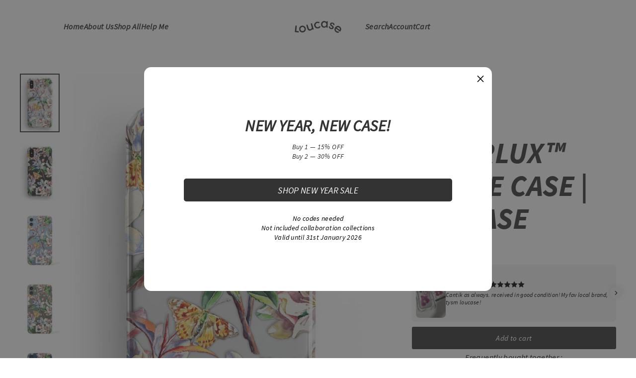

--- FILE ---
content_type: text/html; charset=utf-8
request_url: https://loucase.com/en-bn/products/eden-klearlux-phone-case-loucase
body_size: 43042
content:
<!doctype html>
<html class="no-js" lang="en" dir="ltr">
<head><meta name="facebook-domain-verification" content="8coapigf7cdlhytce7enmqyu96ite5" />
  <meta charset="utf-8">
  <meta http-equiv="X-UA-Compatible" content="IE=edge">
  <meta name="viewport" content="width=device-width,initial-scale=1">
  <meta name="theme-color" content="#333333">
  <link rel="canonical" href="https://loucase.com/en-bn/products/eden-klearlux-phone-case-loucase">
  <link rel="canonical" href="https://loucase.com/en-bn/products/eden-klearlux-phone-case-loucase">
  <link rel="preconnect" href="https://cdn.shopify.com">
  <link rel="preconnect" href="https://fonts.shopifycdn.com">
  <link rel="dns-prefetch" href="https://productreviews.shopifycdn.com">
  <link rel="dns-prefetch" href="https://ajax.googleapis.com">
  <link rel="dns-prefetch" href="https://maps.googleapis.com">
  <link rel="dns-prefetch" href="https://maps.gstatic.com"><link rel="shortcut icon" href="//loucase.com/cdn/shop/files/Fav_32x32.png?v=1751590565" type="image/png" /><title>Eden KLEARLUX™ Phone Case | LOUCASE
&ndash; Loucase
</title>
<meta name="description" content="Phone Covers, Phone Accessories, Best iPhone Cases, Cover Phone, Apple Cases, Cute iPhone Cases, Case Shop, Based in Malaysia, Mermaid Phone Case"><meta property="og:site_name" content="Loucase">
  <meta property="og:url" content="https://loucase.com/en-bn/products/eden-klearlux-phone-case-loucase">
  <meta property="og:title" content="Eden KLEARLUX™ Phone Case | LOUCASE">
  <meta property="og:type" content="product">
  <meta property="og:description" content="Phone Covers, Phone Accessories, Best iPhone Cases, Cover Phone, Apple Cases, Cute iPhone Cases, Case Shop, Based in Malaysia, Mermaid Phone Case"><meta property="og:image" content="http://loucase.com/cdn/shop/products/Eden-klearlux-silver-loucase_1200x1200.png?v=1655361012"><meta property="og:image" content="http://loucase.com/cdn/shop/products/Eden-klearlux-black-loucase_1200x1200.png?v=1655361012"><meta property="og:image" content="http://loucase.com/cdn/shop/products/Eden-Klearlux-Sierrablue-Loucase_1200x1200.png?v=1655361012">
  <meta property="og:image:secure_url" content="https://loucase.com/cdn/shop/products/Eden-klearlux-silver-loucase_1200x1200.png?v=1655361012"><meta property="og:image:secure_url" content="https://loucase.com/cdn/shop/products/Eden-klearlux-black-loucase_1200x1200.png?v=1655361012"><meta property="og:image:secure_url" content="https://loucase.com/cdn/shop/products/Eden-Klearlux-Sierrablue-Loucase_1200x1200.png?v=1655361012">
  <meta name="twitter:site" content="@loucaseofficial">
  <meta name="twitter:card" content="summary_large_image">
  <meta name="twitter:title" content="Eden KLEARLUX™ Phone Case | LOUCASE">
  <meta name="twitter:description" content="Phone Covers, Phone Accessories, Best iPhone Cases, Cover Phone, Apple Cases, Cute iPhone Cases, Case Shop, Based in Malaysia, Mermaid Phone Case">
<script>window.performance && window.performance.mark && window.performance.mark('shopify.content_for_header.start');</script><meta name="google-site-verification" content="xbO6AJKRF0w0GNB5tjix0qpFVRiCN3j26aFnJgEIA2E">
<meta name="google-site-verification" content="1mP17Z5bLO-AOvMqzLBLvFoltXOnsrDPuLKFxKyO8c4">
<meta name="google-site-verification" content="40zBMrVUJ0LUuHUmXc4IyHlSjp7VlI78LepT40XLLQw">
<meta name="google-site-verification" content="Uw95eP_rIqc1BWPqy4Mf9xqdVjMPrxjhs4fl8DP1XJg">
<meta name="facebook-domain-verification" content="zsukxvpbiezzqpw9ysq84r10rlc64k">
<meta name="google-site-verification" content="-PGwqh4qxXvIpeZkdvPKC4cs9wyHkGnQnbvsys0DdkI">
<meta id="shopify-digital-wallet" name="shopify-digital-wallet" content="/20336501/digital_wallets/dialog">
<meta name="shopify-checkout-api-token" content="d025934a881c792690317b8dc1ea6b1b">
<meta id="in-context-paypal-metadata" data-shop-id="20336501" data-venmo-supported="false" data-environment="production" data-locale="en_US" data-paypal-v4="true" data-currency="MYR">
<link rel="alternate" hreflang="x-default" href="https://loucase.com/products/eden-klearlux-phone-case-loucase">
<link rel="alternate" hreflang="en" href="https://loucase.com/products/eden-klearlux-phone-case-loucase">
<link rel="alternate" hreflang="en-US" href="https://loucase.com/en-us/products/eden-klearlux-phone-case-loucase">
<link rel="alternate" hreflang="en-SG" href="https://loucase.com/en-sg/products/eden-klearlux-phone-case-loucase">
<link rel="alternate" hreflang="en-PH" href="https://loucase.com/en-ph/products/eden-klearlux-phone-case-loucase">
<link rel="alternate" hreflang="en-BN" href="https://loucase.com/en-bn/products/eden-klearlux-phone-case-loucase">
<link rel="alternate" type="application/json+oembed" href="https://loucase.com/en-bn/products/eden-klearlux-phone-case-loucase.oembed">
<script async="async" src="/checkouts/internal/preloads.js?locale=en-BN"></script>
<script id="shopify-features" type="application/json">{"accessToken":"d025934a881c792690317b8dc1ea6b1b","betas":["rich-media-storefront-analytics"],"domain":"loucase.com","predictiveSearch":true,"shopId":20336501,"locale":"en"}</script>
<script>var Shopify = Shopify || {};
Shopify.shop = "cases-by-wf.myshopify.com";
Shopify.locale = "en";
Shopify.currency = {"active":"MYR","rate":"1.0"};
Shopify.country = "BN";
Shopify.theme = {"name":"Streamline with Bold PO","id":83969212496,"schema_name":"Streamline","schema_version":"3.4.4","theme_store_id":872,"role":"main"};
Shopify.theme.handle = "null";
Shopify.theme.style = {"id":null,"handle":null};
Shopify.cdnHost = "loucase.com/cdn";
Shopify.routes = Shopify.routes || {};
Shopify.routes.root = "/en-bn/";</script>
<script type="module">!function(o){(o.Shopify=o.Shopify||{}).modules=!0}(window);</script>
<script>!function(o){function n(){var o=[];function n(){o.push(Array.prototype.slice.apply(arguments))}return n.q=o,n}var t=o.Shopify=o.Shopify||{};t.loadFeatures=n(),t.autoloadFeatures=n()}(window);</script>
<script id="shop-js-analytics" type="application/json">{"pageType":"product"}</script>
<script defer="defer" async type="module" src="//loucase.com/cdn/shopifycloud/shop-js/modules/v2/client.init-shop-cart-sync_BN7fPSNr.en.esm.js"></script>
<script defer="defer" async type="module" src="//loucase.com/cdn/shopifycloud/shop-js/modules/v2/chunk.common_Cbph3Kss.esm.js"></script>
<script defer="defer" async type="module" src="//loucase.com/cdn/shopifycloud/shop-js/modules/v2/chunk.modal_DKumMAJ1.esm.js"></script>
<script type="module">
  await import("//loucase.com/cdn/shopifycloud/shop-js/modules/v2/client.init-shop-cart-sync_BN7fPSNr.en.esm.js");
await import("//loucase.com/cdn/shopifycloud/shop-js/modules/v2/chunk.common_Cbph3Kss.esm.js");
await import("//loucase.com/cdn/shopifycloud/shop-js/modules/v2/chunk.modal_DKumMAJ1.esm.js");

  window.Shopify.SignInWithShop?.initShopCartSync?.({"fedCMEnabled":true,"windoidEnabled":true});

</script>
<script>(function() {
  var isLoaded = false;
  function asyncLoad() {
    if (isLoaded) return;
    isLoaded = true;
    var urls = ["https:\/\/cdn.shopify.com\/s\/files\/1\/2033\/6501\/t\/1\/assets\/clever-adwords-remarketing.js?shop=cases-by-wf.myshopify.com","https:\/\/cdn.shopify.com\/s\/files\/1\/2033\/6501\/t\/8\/assets\/clever_adwords_global_tag.js?shop=cases-by-wf.myshopify.com","https:\/\/cdn.shopify.com\/s\/files\/1\/0033\/3538\/9233\/files\/19may2020_free.js?v=1589797624\u0026shop=cases-by-wf.myshopify.com","https:\/\/currency.conversionbear.com\/script?app=currency\u0026shop=cases-by-wf.myshopify.com","\/\/www.powr.io\/powr.js?powr-token=cases-by-wf.myshopify.com\u0026external-type=shopify\u0026shop=cases-by-wf.myshopify.com","https:\/\/thanhhd.com\/app\/public\/discounts-combine\/discounts-combine.js?shop=cases-by-wf.myshopify.com\u0026shop=cases-by-wf.myshopify.com","https:\/\/upsells.boldapps.net\/v2_ui\/js\/UpsellTracker.js?shop=cases-by-wf.myshopify.com","https:\/\/upsells.boldapps.net\/v2_ui\/js\/upsell.js?shop=cases-by-wf.myshopify.com","https:\/\/cdn.hextom.com\/js\/quickannouncementbar.js?shop=cases-by-wf.myshopify.com"];
    for (var i = 0; i < urls.length; i++) {
      var s = document.createElement('script');
      s.type = 'text/javascript';
      s.async = true;
      s.src = urls[i];
      var x = document.getElementsByTagName('script')[0];
      x.parentNode.insertBefore(s, x);
    }
  };
  if(window.attachEvent) {
    window.attachEvent('onload', asyncLoad);
  } else {
    window.addEventListener('load', asyncLoad, false);
  }
})();</script>
<script id="__st">var __st={"a":20336501,"offset":28800,"reqid":"5bfceacd-7b97-4ee3-b9fa-f7bb0bd41948-1769904023","pageurl":"loucase.com\/en-bn\/products\/eden-klearlux-phone-case-loucase","u":"eebb2b151818","p":"product","rtyp":"product","rid":4821256568912};</script>
<script>window.ShopifyPaypalV4VisibilityTracking = true;</script>
<script id="captcha-bootstrap">!function(){'use strict';const t='contact',e='account',n='new_comment',o=[[t,t],['blogs',n],['comments',n],[t,'customer']],c=[[e,'customer_login'],[e,'guest_login'],[e,'recover_customer_password'],[e,'create_customer']],r=t=>t.map((([t,e])=>`form[action*='/${t}']:not([data-nocaptcha='true']) input[name='form_type'][value='${e}']`)).join(','),a=t=>()=>t?[...document.querySelectorAll(t)].map((t=>t.form)):[];function s(){const t=[...o],e=r(t);return a(e)}const i='password',u='form_key',d=['recaptcha-v3-token','g-recaptcha-response','h-captcha-response',i],f=()=>{try{return window.sessionStorage}catch{return}},m='__shopify_v',_=t=>t.elements[u];function p(t,e,n=!1){try{const o=window.sessionStorage,c=JSON.parse(o.getItem(e)),{data:r}=function(t){const{data:e,action:n}=t;return t[m]||n?{data:e,action:n}:{data:t,action:n}}(c);for(const[e,n]of Object.entries(r))t.elements[e]&&(t.elements[e].value=n);n&&o.removeItem(e)}catch(o){console.error('form repopulation failed',{error:o})}}const l='form_type',E='cptcha';function T(t){t.dataset[E]=!0}const w=window,h=w.document,L='Shopify',v='ce_forms',y='captcha';let A=!1;((t,e)=>{const n=(g='f06e6c50-85a8-45c8-87d0-21a2b65856fe',I='https://cdn.shopify.com/shopifycloud/storefront-forms-hcaptcha/ce_storefront_forms_captcha_hcaptcha.v1.5.2.iife.js',D={infoText:'Protected by hCaptcha',privacyText:'Privacy',termsText:'Terms'},(t,e,n)=>{const o=w[L][v],c=o.bindForm;if(c)return c(t,g,e,D).then(n);var r;o.q.push([[t,g,e,D],n]),r=I,A||(h.body.append(Object.assign(h.createElement('script'),{id:'captcha-provider',async:!0,src:r})),A=!0)});var g,I,D;w[L]=w[L]||{},w[L][v]=w[L][v]||{},w[L][v].q=[],w[L][y]=w[L][y]||{},w[L][y].protect=function(t,e){n(t,void 0,e),T(t)},Object.freeze(w[L][y]),function(t,e,n,w,h,L){const[v,y,A,g]=function(t,e,n){const i=e?o:[],u=t?c:[],d=[...i,...u],f=r(d),m=r(i),_=r(d.filter((([t,e])=>n.includes(e))));return[a(f),a(m),a(_),s()]}(w,h,L),I=t=>{const e=t.target;return e instanceof HTMLFormElement?e:e&&e.form},D=t=>v().includes(t);t.addEventListener('submit',(t=>{const e=I(t);if(!e)return;const n=D(e)&&!e.dataset.hcaptchaBound&&!e.dataset.recaptchaBound,o=_(e),c=g().includes(e)&&(!o||!o.value);(n||c)&&t.preventDefault(),c&&!n&&(function(t){try{if(!f())return;!function(t){const e=f();if(!e)return;const n=_(t);if(!n)return;const o=n.value;o&&e.removeItem(o)}(t);const e=Array.from(Array(32),(()=>Math.random().toString(36)[2])).join('');!function(t,e){_(t)||t.append(Object.assign(document.createElement('input'),{type:'hidden',name:u})),t.elements[u].value=e}(t,e),function(t,e){const n=f();if(!n)return;const o=[...t.querySelectorAll(`input[type='${i}']`)].map((({name:t})=>t)),c=[...d,...o],r={};for(const[a,s]of new FormData(t).entries())c.includes(a)||(r[a]=s);n.setItem(e,JSON.stringify({[m]:1,action:t.action,data:r}))}(t,e)}catch(e){console.error('failed to persist form',e)}}(e),e.submit())}));const S=(t,e)=>{t&&!t.dataset[E]&&(n(t,e.some((e=>e===t))),T(t))};for(const o of['focusin','change'])t.addEventListener(o,(t=>{const e=I(t);D(e)&&S(e,y())}));const B=e.get('form_key'),M=e.get(l),P=B&&M;t.addEventListener('DOMContentLoaded',(()=>{const t=y();if(P)for(const e of t)e.elements[l].value===M&&p(e,B);[...new Set([...A(),...v().filter((t=>'true'===t.dataset.shopifyCaptcha))])].forEach((e=>S(e,t)))}))}(h,new URLSearchParams(w.location.search),n,t,e,['guest_login'])})(!0,!0)}();</script>
<script integrity="sha256-4kQ18oKyAcykRKYeNunJcIwy7WH5gtpwJnB7kiuLZ1E=" data-source-attribution="shopify.loadfeatures" defer="defer" src="//loucase.com/cdn/shopifycloud/storefront/assets/storefront/load_feature-a0a9edcb.js" crossorigin="anonymous"></script>
<script data-source-attribution="shopify.dynamic_checkout.dynamic.init">var Shopify=Shopify||{};Shopify.PaymentButton=Shopify.PaymentButton||{isStorefrontPortableWallets:!0,init:function(){window.Shopify.PaymentButton.init=function(){};var t=document.createElement("script");t.src="https://loucase.com/cdn/shopifycloud/portable-wallets/latest/portable-wallets.en.js",t.type="module",document.head.appendChild(t)}};
</script>
<script data-source-attribution="shopify.dynamic_checkout.buyer_consent">
  function portableWalletsHideBuyerConsent(e){var t=document.getElementById("shopify-buyer-consent"),n=document.getElementById("shopify-subscription-policy-button");t&&n&&(t.classList.add("hidden"),t.setAttribute("aria-hidden","true"),n.removeEventListener("click",e))}function portableWalletsShowBuyerConsent(e){var t=document.getElementById("shopify-buyer-consent"),n=document.getElementById("shopify-subscription-policy-button");t&&n&&(t.classList.remove("hidden"),t.removeAttribute("aria-hidden"),n.addEventListener("click",e))}window.Shopify?.PaymentButton&&(window.Shopify.PaymentButton.hideBuyerConsent=portableWalletsHideBuyerConsent,window.Shopify.PaymentButton.showBuyerConsent=portableWalletsShowBuyerConsent);
</script>
<script data-source-attribution="shopify.dynamic_checkout.cart.bootstrap">document.addEventListener("DOMContentLoaded",(function(){function t(){return document.querySelector("shopify-accelerated-checkout-cart, shopify-accelerated-checkout")}if(t())Shopify.PaymentButton.init();else{new MutationObserver((function(e,n){t()&&(Shopify.PaymentButton.init(),n.disconnect())})).observe(document.body,{childList:!0,subtree:!0})}}));
</script>
<link id="shopify-accelerated-checkout-styles" rel="stylesheet" media="screen" href="https://loucase.com/cdn/shopifycloud/portable-wallets/latest/accelerated-checkout-backwards-compat.css" crossorigin="anonymous">
<style id="shopify-accelerated-checkout-cart">
        #shopify-buyer-consent {
  margin-top: 1em;
  display: inline-block;
  width: 100%;
}

#shopify-buyer-consent.hidden {
  display: none;
}

#shopify-subscription-policy-button {
  background: none;
  border: none;
  padding: 0;
  text-decoration: underline;
  font-size: inherit;
  cursor: pointer;
}

#shopify-subscription-policy-button::before {
  box-shadow: none;
}

      </style>

<script>window.performance && window.performance.mark && window.performance.mark('shopify.content_for_header.end');</script>

<script>
    window.BOLD = window.BOLD || {};
        window.BOLD.options = window.BOLD.options || {};
        window.BOLD.options.settings = window.BOLD.options.settings || {};
        window.BOLD.options.settings.v1_variant_mode = window.BOLD.options.settings.v1_variant_mode || true;
        window.BOLD.options.settings.hybrid_fix_auto_insert_inputs =
        window.BOLD.options.settings.hybrid_fix_auto_insert_inputs || true;
</script>

<script>window.BOLD = window.BOLD || {};
    window.BOLD.common = window.BOLD.common || {};
    window.BOLD.common.Shopify = window.BOLD.common.Shopify || {};
    window.BOLD.common.Shopify.shop = {
      domain: 'loucase.com',
      permanent_domain: 'cases-by-wf.myshopify.com',
      url: 'https://loucase.com',
      secure_url: 'https://loucase.com/en-bn',
      money_format: "\u003cspan class=\"money conversion-bear-money\"\u003eRM{{amount}}\u003c\/span\u003e",
      currency: "MYR"
    };
    window.BOLD.common.Shopify.customer = {
      id: null,
      tags: null,
    };
    window.BOLD.common.Shopify.cart = {"note":null,"attributes":{},"original_total_price":0,"total_price":0,"total_discount":0,"total_weight":0.0,"item_count":0,"items":[],"requires_shipping":false,"currency":"MYR","items_subtotal_price":0,"cart_level_discount_applications":[],"checkout_charge_amount":0};
    window.BOLD.common.template = 'product';window.BOLD.common.Shopify.formatMoney = function(money, format) {
        function n(t, e) {
            return "undefined" == typeof t ? e : t
        }
        function r(t, e, r, i) {
            if (e = n(e, 2),
                r = n(r, ","),
                i = n(i, "."),
            isNaN(t) || null == t)
                return 0;
            t = (t / 100).toFixed(e);
            var o = t.split(".")
                , a = o[0].replace(/(\d)(?=(\d\d\d)+(?!\d))/g, "$1" + r)
                , s = o[1] ? i + o[1] : "";
            return a + s
        }
        "string" == typeof money && (money = money.replace(".", ""));
        var i = ""
            , o = /\{\{\s*(\w+)\s*\}\}/
            , a = format || window.BOLD.common.Shopify.shop.money_format || window.Shopify.money_format || "$ {{ amount }}";
        switch (a.match(o)[1]) {
            case "amount":
                i = r(money, 2, ",", ".");
                break;
            case "amount_no_decimals":
                i = r(money, 0, ",", ".");
                break;
            case "amount_with_comma_separator":
                i = r(money, 2, ".", ",");
                break;
            case "amount_no_decimals_with_comma_separator":
                i = r(money, 0, ".", ",");
                break;
            case "amount_with_space_separator":
                i = r(money, 2, " ", ",");
                break;
            case "amount_no_decimals_with_space_separator":
                i = r(money, 0, " ", ",");
                break;
            case "amount_with_apostrophe_separator":
                i = r(money, 2, "'", ".");
                break;
        }
        return a.replace(o, i);
    };
    window.BOLD.common.Shopify.saveProduct = function (handle, product) {
      if (typeof handle === 'string' && typeof window.BOLD.common.Shopify.products[handle] === 'undefined') {
        if (typeof product === 'number') {
          window.BOLD.common.Shopify.handles[product] = handle;
          product = { id: product };
        }
        window.BOLD.common.Shopify.products[handle] = product;
      }
    };
    window.BOLD.common.Shopify.saveVariant = function (variant_id, variant) {
      if (typeof variant_id === 'number' && typeof window.BOLD.common.Shopify.variants[variant_id] === 'undefined') {
        window.BOLD.common.Shopify.variants[variant_id] = variant;
      }
    };window.BOLD.common.Shopify.products = window.BOLD.common.Shopify.products || {};
    window.BOLD.common.Shopify.variants = window.BOLD.common.Shopify.variants || {};
    window.BOLD.common.Shopify.handles = window.BOLD.common.Shopify.handles || {};window.BOLD.common.Shopify.handle = "eden-klearlux-phone-case-loucase"
window.BOLD.common.Shopify.saveProduct("eden-klearlux-phone-case-loucase", 4821256568912);window.BOLD.common.Shopify.saveVariant(32940056674384, { product_id: 4821256568912, product_handle: "eden-klearlux-phone-case-loucase", price: 3900, group_id: '', csp_metafield: {}});window.BOLD.apps_installed = {"Product Options":2} || {};window.BOLD.common.Shopify.metafields = window.BOLD.common.Shopify.metafields || {};window.BOLD.common.Shopify.metafields["bold_rp"] = {};window.BOLD.common.Shopify.metafields["bold_csp_defaults"] = {};window.BOLD.common.cacheParams = window.BOLD.common.cacheParams || {};
</script>

<link href="//loucase.com/cdn/shop/t/16/assets/bold-upsell.css?v=51915886505602322711672938351" rel="stylesheet" type="text/css" media="all" />
<link href="//loucase.com/cdn/shop/t/16/assets/bold-upsell-custom.css?v=150135899998303055901672938352" rel="stylesheet" type="text/css" media="all" />
<script>
</script><link href="//loucase.com/cdn/shop/t/16/assets/bold-options.css?v=123160307633435409531611334359" rel="stylesheet" type="text/css" media="all" />
<script defer src="https://options.shopapps.site/js/options.js"></script>
<script>
    window.BOLD.common.cacheParams.options = 1769511858;
</script>


  <script>
    var theme = {
      stylesheet: "//loucase.com/cdn/shop/t/16/assets/theme.css?v=93467836307883936851752232163",
      template: "product",
      routes: {
        home: "/en-bn",
        cart: "/en-bn/cart",
        cartAdd: "/en-bn/cart/add.js",
        cartChange: "/en-bn/cart/change"
      },
      strings: {
        addToCart: "Add to cart",
        soldOut: "Sold Out",
        unavailable: "Unavailable",
        regularPrice: "Regular price",
        salePrice: "Sale price",
        stockLabel: "[count] in stock",
        willNotShipUntil: "Will not ship until [date]",
        willBeInStockAfter: "Will be in stock after [date]",
        waitingForStock: "Inventory on the way",
        cartItems: "[count] items",
        cartConfirmDelete: "Are you sure you want to remove this item?",
        cartTermsConfirmation: "You must agree with the terms and conditions of sales to check out"
      },
      settings: {
        dynamicVariantsEnable: true,
        cartType: "drawer",
        moneyFormat: "\u003cspan class=\"money conversion-bear-money\"\u003eRM{{amount}}\u003c\/span\u003e",
        quickView: false,
        hoverProductGrid: true,
        themeName: 'Streamline',
        themeVersion: "3.4.4"
      }
    };

    document.documentElement.className = document.documentElement.className.replace('no-js', 'js');
  </script><style data-shopify>:root {
    --typeHeaderPrimary: Arapey;
    --typeHeaderFallback: serif;
    --typeHeaderSize: 35px;
    --typeHeaderStyle: normal;
    --typeHeaderWeight: 400;
    --typeHeaderLineHeight: 1.1;
    --typeHeaderSpacing: 0.0em;

    --typeBasePrimary:"system_ui";
    --typeBaseFallback:-apple-system, 'Segoe UI', Roboto, 'Helvetica Neue', 'Noto Sans', 'Liberation Sans', Arial, sans-serif, 'Apple Color Emoji', 'Segoe UI Emoji', 'Segoe UI Symbol', 'Noto Color Emoji';
    --typeBaseSize: 15px;
    --typeBaseWeight: 400;
    --typeBaseStyle: normal;
    --typeBaseSpacing: 0.025em;
    --typeBaseLineHeight: 1.4;

    
      --buttonRadius: 3px;
    

    --iconWeight: 5px;
    --iconLinecaps: miter;
  }

  
    .site-nav__thumb-cart {
      border-left: 1px solid rgba(255,255,255,0.3);
    }
  

  .hero {
    background-image: linear-gradient(100deg, #ffffff 40%, #ffffff 63%, #ffffff 79%);
  }

  .placeholder-content,
  .image-wrap,
  .skrim__link,
  .pswp__img--placeholder {
    background-image: linear-gradient(100deg, #ffffff 40%, #f7f7f7 63%, #ffffff 79%);
  }</style><style>
  @font-face {
  font-family: Arapey;
  font-weight: 400;
  font-style: normal;
  font-display: swap;
  src: url("//loucase.com/cdn/fonts/arapey/arapey_n4.f34340ab9c56baa7f8accf674e253407b725d12c.woff2") format("woff2"),
       url("//loucase.com/cdn/fonts/arapey/arapey_n4.003d1426f62522643e43e1d3072a2e7d1ab78130.woff") format("woff");
}

  

  
  
  

  body,
  input,
  textarea,
  button,
  select {
    -webkit-font-smoothing: antialiased;
    -webkit-text-size-adjust: 100%;
    text-rendering: optimizeSpeed;
    font-family: var(--typeBasePrimary), var(--typeBaseFallback);
    font-size: calc(var(--typeBaseSize) * 0.85);
    font-weight: var(--typeBaseWeight);
    font-style: var(--typeBaseStyle);
    letter-spacing: var(--typeBaseSpacing);
    line-height: var(--typeBaseLineHeight);
  }

  @media only screen and (min-width: 769px) {
    body,
    input,
    textarea,
    button,
    select {
      font-size: var(--typeBaseSize);
    }
  }

  .page-container {
    display: none;
  }

  h1, .h1,
  h3, .h3,
  h4, .h4,
  h5, .h5,
  h6, .h6,
  .section-header__title,
  .spr-header-title.spr-header-title {
    font-family: var(--typeHeaderPrimary), var(--typeHeaderFallback);
    font-weight: var(--typeHeaderWeight);
    font-style: normal;
    letter-spacing: var(--typeHeaderSpacing);
    line-height: var(--typeHeaderLineHeight);
    word-break: break-word;

    
  }

  h2, .h2 {
    font-family: var(--typeBasePrimary), var(--typeBaseFallback);
    font-weight: var(--typeBaseWeight);
    letter-spacing: var(--typeBaseSpacing);
    line-height: var(--typeBaseLineHeight);
  }

  
  @keyframes pulse-fade {
    0% {
      opacity: 0;
    }
    50% {
      opacity: 1;
    }
    100% {
      opacity: 0;
    }
  }

  .splash-screen {
    box-sizing: border-box;
    display: flex;
    position: fixed;
    left: 0;
    top: 0;
    right: 0;
    bottom: 0;
    align-items: center;
    justify-content: center;
    z-index: 10001;
    background-color: #ffffff;
  }

  .splash-screen__loader {
    max-width: 180px;
  }

  @media only screen and (min-width: 769px) {
    .splash-screen__loader {
      max-width: 210px;
    }
  }

  .splash-screen img {
    display: block;
    max-width: 100%;
    border: 0 none;
    animation: pulse-fade 0.4s infinite linear;
  }

  .loader-text {
    letter-spacing: 0.2em;
    font-size: 1.5em;
    text-transform: uppercase;
    animation: pulse-fade 0.4s infinite linear;
  }

  .loader-logo {
    display: none;
    position: fixed;
    left: 0;
    top: 0;
    right: 0;
    bottom: 0;
    align-items: center;
    justify-content: center;
    background-color: #ffffff;
    z-index: 6000;
  }

  .loader-logo__img {
    display: block;
  }

  .transition-body {
    opacity: 0;
  }

  .btn--loading span:after {
    content: "Loading";
  }
</style>

<link title="theme" rel="preload" href="//loucase.com/cdn/shop/t/16/assets/theme.css?v=93467836307883936851752232163" as="style">
<noscript><link rel="stylesheet" href="//loucase.com/cdn/shop/t/16/assets/theme.css?v=93467836307883936851752232163"></noscript>

<script>
/*! loadCSS. [c]2017 Filament Group, Inc. MIT License */
!function(a){"use strict";var b=function(b,c,d){function e(a){return h.body?a():void setTimeout(function(){e(a)})}function f(){i.addEventListener&&i.removeEventListener("load",f);if(!Shopify.designMode)i.media=d||"all"}var g,h=a.document,i=h.createElement("link");if(c)g=c;else{var j=(h.body||h.getElementsByTagName("head")[0]).childNodes;g=j[j.length-1]}var k=h.styleSheets;i.rel="stylesheet",i.href=b,i.media=Shopify.designMode?d||"all":"only x",e(function(){g.parentNode.insertBefore(i,c?g:g.nextSibling)});var l=function(a){for(var b=i.href,c=k.length;c--;)if(k[c].href===b)return a();setTimeout(function(){l(a)})};return i.addEventListener&&i.addEventListener("load",f),i.onloadcssdefined=l,l(f),i};"undefined"!=typeof exports?exports.loadCSS=b:a.loadCSS=b}("undefined"!=typeof global?global:this);
/*! onloadCSS. (onload callback for loadCSS) [c]2017 Filament Group, Inc. MIT License */
function onloadCSS(a,b){function c(){!d&&b&&(d=!0,b.call(a))}var d;a.addEventListener&&a.addEventListener("load",c),a.attachEvent&&a.attachEvent("onload",c),"isApplicationInstalled"in navigator&&"onloadcssdefined"in a&&a.onloadcssdefined(c)}

// Insert our stylesheet before our preload <link> tag
var preload = document.querySelector('link[href="//loucase.com/cdn/shop/t/16/assets/theme.css?v=93467836307883936851752232163"]');
var stylesheet = loadCSS('//loucase.com/cdn/shop/t/16/assets/theme.css?v=93467836307883936851752232163', preload);
// Create a property to easily detect if the stylesheet is done loading
onloadCSS(stylesheet, function() { stylesheet.loaded = true; });
</script>
<script src="//loucase.com/cdn/shop/t/16/assets/vendor-v3.js" defer="defer"></script><script src="//loucase.com/cdn/shop/t/16/assets/theme.min.js?v=85890603521140483641611335232" defer="defer"></script><script id="dcScript">
  var dcCart = {"note":null,"attributes":{},"original_total_price":0,"total_price":0,"total_discount":0,"total_weight":0.0,"item_count":0,"items":[],"requires_shipping":false,"currency":"MYR","items_subtotal_price":0,"cart_level_discount_applications":[],"checkout_charge_amount":0};
  
  
  var dcCustomerId = false;
  var dcCustomerEmail = false;
  var dcCustomerTags = false;
  
  var dcCurrency = '<span class="money conversion-bear-money">RM{{amount}}</span>';
</script>
<link rel="dns-prefetch" href="https://cdn.secomapp.com/">
<link rel="dns-prefetch" href="https://ajax.googleapis.com/">
<link rel="dns-prefetch" href="https://cdnjs.cloudflare.com/">
<link rel="preload" as="stylesheet" href="//loucase.com/cdn/shop/t/16/assets/sca-pp.css?v=178374312540912810101628735795">

<link rel="stylesheet" href="//loucase.com/cdn/shop/t/16/assets/sca-pp.css?v=178374312540912810101628735795">
 <script>
  
  SCAPPShop = {};
    
  </script> 
<!-- BEGIN app block: shopify://apps/fontify/blocks/app-embed/334490e2-2153-4a2e-a452-e90bdeffa3cc --><link rel="preconnect" href="https://cdn.nitroapps.co" crossorigin=""><!-- shop nitro_fontify metafields --><link rel="preconnect" href="https://fonts.googleapis.com">
            <link rel="prefetch" href="https://cdn.nitroapps.co/fontify/cases-by-wf.myshopify.com/source-sans-pro-italic-loucase.ttf?v=1762151342" as="font" />
                <link rel="prefetch" href="https://cdn.nitroapps.co/fontify/cases-by-wf.myshopify.com/awesome-serif-loucase.otf?v=1762151342" as="font" />
                <link rel="prefetch" href="https://cdn.nitroapps.co/fontify/cases-by-wf.myshopify.com/awesome-serif-new.otf?v=1762151342" as="font" />
                <link rel="prefetch" href="https://cdn.nitroapps.co/fontify/cases-by-wf.myshopify.com/product-name-font.ttf?v=1762151342" as="font" />
                <link rel="prefetch" href="https://cdn.nitroapps.co/fontify/cases-by-wf.myshopify.com/header-font-web.ttf?v=1762151342" as="font" />
    <style type="text/css" id="nitro-fontify" >
				 
		 
					@font-face {
				font-family: 'Source Sans Pro Italic Loucase';
				src: url(https://cdn.nitroapps.co/fontify/cases-by-wf.myshopify.com/source-sans-pro-italic-loucase.ttf?v=1762151342);
                font-display: swap;
			}
			h5,h6,p,a,li,h4,div,span,option,select,label,input,button {
				font-family: 'Source Sans Pro Italic Loucase' !important;
				
			}
		 
		
								@media only screen and (min-width: 970px) {
				@font-face {
					font-family: 'Awesome Serif Loucase';
					src: url('https://cdn.nitroapps.co/fontify/cases-by-wf.myshopify.com/awesome-serif-loucase.otf?v=1762151342');
                    font-display: swap;
				}
				h1,h2,h3,.h1,.h2,h2.section-header__title.appear-delay,.h3,.collections-heading-ss_collection_5_PFNdHF p,.collections-title-ss_collection_5_PFNdHF,.video-image-heading-ss_video_and_image_text_2_4LxX6m p,.video-image-heading-ss_video_and_image_text_2_DqdwPE p,.collections-title-ss-collection-5,.video-image-heading-ss-video-and-image-text-2 p,.video-image-heading-ss_video_and_image_text_2_TLRXNt p,.video-image-heading-ss_video_and_image_text_2_DyqgFb p,.video-image-heading-ss_video_and_image_text_2_889naF p,.video-image-heading-ss_video_and_image_text_2_p7AphC p{
					font-family: 'Awesome Serif Loucase' !important;
					font-size:60px !important;
				}
			}
		 
		 
		 
		
					 
					@media only screen and (max-width: 970px) {
				@font-face {
					font-family: 'Awesome Serif new';
					src: url(https://cdn.nitroapps.co/fontify/cases-by-wf.myshopify.com/awesome-serif-new.otf?v=1762151342);
                    font-display: swap;
				}
				h1,h2,h3,.h1.appear-delay-1,.h1,.h2,h2.section-header__title.appear-delay,.h3,.collections-heading-ss_collection_5_PFNdHF p,.collections-title-ss_collection_5_PFNdHF,.video-image-heading-ss_video_and_image_text_2_4LxX6m p,.video-image-heading-ss_video_and_image_text_2_DqdwPE p,.collections-heading-ss-collection-5 p,.collections-title-ss-collection-5,.video-image-heading-ss-video-and-image-text-2 p,.video-image-heading-ss_video_and_image_text_2_TLRXNt p,.video-image-heading-ss_video_and_image_text_2_DyqgFb p,.video-image-heading-ss_video_and_image_text_2_889naF p,.video-image-heading-ss_video_and_image_text_2_p7AphC p{
					font-family: 'Awesome Serif new' !important;
					font-size: 40px !important;
				}
			}
		 
		 
		
								@media only screen and (min-width: 970px) {
				@font-face {
					font-family: 'Product Name Font';
					src: url('https://cdn.nitroapps.co/fontify/cases-by-wf.myshopify.com/product-name-font.ttf?v=1762151342');
                    font-display: swap;
				}
				h1.h1.product-single__title{
					font-family: 'Product Name Font' !important;
					font-size:30px;
				}
			}
		 
					@media only screen and (max-width: 970px) {
				@font-face {
					font-family: 'Product Name Font';
					src: url(https://cdn.nitroapps.co/fontify/cases-by-wf.myshopify.com/product-name-font.ttf?v=1762151342);
                    font-display: swap;
				}
				h1.h1.product-single__title{
					font-family: 'Product Name Font' !important;
					font-size:30px;
				}
			}
		 
		 
		
								@media only screen and (min-width: 970px) {
				@font-face {
					font-family: 'header font web';
					src: url('https://cdn.nitroapps.co/fontify/cases-by-wf.myshopify.com/header-font-web.ttf?v=1762151342');
                    font-display: swap;
				}
				.header-menu-list-ss-header-1{
					font-family: 'header font web' !important;
					font-size:10px
				}
			}
		 
		 
		 
		
	</style>
<script>
    console.log(null);
    console.log(null);
  </script><script
  type="text/javascript"
  id="fontify-scripts"
>
  
  (function () {
    // Prevent duplicate execution
    if (window.fontifyScriptInitialized) {
      return;
    }
    window.fontifyScriptInitialized = true;

    if (window.opener) {
      // Remove existing listener if any before adding new one
      if (window.fontifyMessageListener) {
        window.removeEventListener('message', window.fontifyMessageListener, false);
      }

      function watchClosedWindow() {
        let itv = setInterval(function () {
          if (!window.opener || window.opener.closed) {
            clearInterval(itv);
            window.close();
          }
        }, 1000);
      }

      // Helper function to inject scripts and links from vite-tag content
      function injectScript(encodedContent) {
        

        // Decode HTML entities
        const tempTextarea = document.createElement('textarea');
        tempTextarea.innerHTML = encodedContent;
        const viteContent = tempTextarea.value;

        // Parse HTML content
        const tempDiv = document.createElement('div');
        tempDiv.innerHTML = viteContent;

        // Track duplicates within tempDiv only
        const scriptIds = new Set();
        const scriptSrcs = new Set();
        const linkKeys = new Set();

        // Helper to clone element attributes
        function cloneAttributes(source, target) {
          Array.from(source.attributes).forEach(function(attr) {
            if (attr.name === 'crossorigin') {
              target.crossOrigin = attr.value;
            } else {
              target.setAttribute(attr.name, attr.value);
            }
          });
          if (source.textContent) {
            target.textContent = source.textContent;
          }
        }

        // Inject scripts (filter duplicates within tempDiv)
        tempDiv.querySelectorAll('script').forEach(function(script) {
          const scriptId = script.getAttribute('id');
          const scriptSrc = script.getAttribute('src');

          // Skip if duplicate in tempDiv
          if ((scriptId && scriptIds.has(scriptId)) || (scriptSrc && scriptSrcs.has(scriptSrc))) {
            return;
          }

          // Track script
          if (scriptId) scriptIds.add(scriptId);
          if (scriptSrc) scriptSrcs.add(scriptSrc);

          // Clone and inject
          const newScript = document.createElement('script');
          cloneAttributes(script, newScript);

          document.head.appendChild(newScript);
        });

        // Inject links (filter duplicates within tempDiv)
        tempDiv.querySelectorAll('link').forEach(function(link) {
          const linkHref = link.getAttribute('href');
          const linkRel = link.getAttribute('rel') || '';
          const key = linkHref + '|' + linkRel;

          // Skip if duplicate in tempDiv
          if (linkHref && linkKeys.has(key)) {
            return;
          }

          // Track link
          if (linkHref) linkKeys.add(key);

          // Clone and inject
          const newLink = document.createElement('link');
          cloneAttributes(link, newLink);
          document.head.appendChild(newLink);
        });
      }

      // Function to apply preview font data


      function receiveMessage(event) {
        watchClosedWindow();
        if (event.data.action == 'fontify_ready') {
          console.log('fontify_ready');
          injectScript(`&lt;!-- BEGIN app snippet: vite-tag --&gt;


  &lt;script src=&quot;https://cdn.shopify.com/extensions/019bafe3-77e1-7e6a-87b2-cbeff3e5cd6f/fontify-polaris-11/assets/main-B3V8Mu2P.js&quot; type=&quot;module&quot; crossorigin=&quot;anonymous&quot;&gt;&lt;/script&gt;

&lt;!-- END app snippet --&gt;
  &lt;!-- BEGIN app snippet: vite-tag --&gt;


  &lt;link href=&quot;//cdn.shopify.com/extensions/019bafe3-77e1-7e6a-87b2-cbeff3e5cd6f/fontify-polaris-11/assets/main-GVRB1u2d.css&quot; rel=&quot;stylesheet&quot; type=&quot;text/css&quot; media=&quot;all&quot; /&gt;

&lt;!-- END app snippet --&gt;
`);

        } else if (event.data.action == 'font_audit_ready') {
          injectScript(`&lt;!-- BEGIN app snippet: vite-tag --&gt;


  &lt;script src=&quot;https://cdn.shopify.com/extensions/019bafe3-77e1-7e6a-87b2-cbeff3e5cd6f/fontify-polaris-11/assets/audit-DDeWPAiq.js&quot; type=&quot;module&quot; crossorigin=&quot;anonymous&quot;&gt;&lt;/script&gt;

&lt;!-- END app snippet --&gt;
  &lt;!-- BEGIN app snippet: vite-tag --&gt;


  &lt;link href=&quot;//cdn.shopify.com/extensions/019bafe3-77e1-7e6a-87b2-cbeff3e5cd6f/fontify-polaris-11/assets/audit-CNr6hPle.css&quot; rel=&quot;stylesheet&quot; type=&quot;text/css&quot; media=&quot;all&quot; /&gt;

&lt;!-- END app snippet --&gt;
`);

        } else if (event.data.action == 'preview_font_data') {
          const fontData = event?.data || null;
          window.fontifyPreviewData = fontData;
          injectScript(`&lt;!-- BEGIN app snippet: vite-tag --&gt;


  &lt;script src=&quot;https://cdn.shopify.com/extensions/019bafe3-77e1-7e6a-87b2-cbeff3e5cd6f/fontify-polaris-11/assets/preview-CH6oXAfY.js&quot; type=&quot;module&quot; crossorigin=&quot;anonymous&quot;&gt;&lt;/script&gt;

&lt;!-- END app snippet --&gt;
`);
        }
      }

      // Store reference to listener for cleanup
      window.fontifyMessageListener = receiveMessage;
      window.addEventListener('message', receiveMessage, false);

      // Send init message when window is opened from opener
      if (window.opener) {
        window.opener.postMessage({ action: `${window.name}_init`, data: JSON.parse(JSON.stringify({})) }, '*');
      }
    }
  })();
</script>


<!-- END app block --><!-- BEGIN app block: shopify://apps/starapps-variant-image/blocks/starapps-via-embed/2a01d106-3d10-48e8-ba53-5cb971217ac4 -->





    
      
      <script>
        window._starapps_theme_settings = [{"id":254657,"script_url":"https:\/\/cdn.starapps.studio\/apps\/via\/cases-by-wf\/254657-script-17698469383572187.js"},{"id":254775,"script_url":null},{"id":254666,"script_url":"https:\/\/cdn.starapps.studio\/apps\/via\/cases-by-wf\/254666-script-17698469387892475.js"},{"id":254722,"script_url":"https:\/\/cdn.starapps.studio\/apps\/via\/cases-by-wf\/254722-script-17698469429539795.js"},{"id":254711,"script_url":"https:\/\/cdn.starapps.studio\/apps\/via\/cases-by-wf\/254711-script-1769846942217594.js"},{"id":254649,"script_url":"https:\/\/cdn.starapps.studio\/apps\/via\/cases-by-wf\/254649-script-17698469378906384.js"},{"id":254640,"script_url":"https:\/\/cdn.starapps.studio\/apps\/via\/cases-by-wf\/script-1754305685.js"},{"id":254747,"script_url":"https:\/\/cdn.starapps.studio\/apps\/via\/cases-by-wf\/254747-script-17698469445865378.js"},{"id":100,"script_url":"https:\/\/cdn.starapps.studio\/apps\/via\/cases-by-wf\/script-1754305685.js"}];
        window._starapps_shop_themes = {"127100059728":{"theme_setting_id":254747,"theme_store_id":"1770","schema_theme_name":"Aurora"},"127121162320":{"theme_setting_id":254640,"theme_store_id":"872","schema_theme_name":"Streamline"},"127119032400":{"theme_setting_id":254640,"theme_store_id":"872","schema_theme_name":"Streamline"},"45807599696":{"theme_setting_id":254666,"theme_store_id":"732","schema_theme_name":"Canopy"},"127069323344":{"theme_setting_id":254640,"theme_store_id":"872","schema_theme_name":"Streamline"},"155752459":{"theme_setting_id":254649,"theme_store_id":"796","schema_theme_name":"Debut"},"155763275":{"theme_setting_id":254657,"theme_store_id":"766","schema_theme_name":"Boundless"},"202945675":{"theme_setting_id":254666,"theme_store_id":"732","schema_theme_name":"Canopy"},"127120113744":{"theme_setting_id":254775,"theme_store_id":null,"schema_theme_name":"Section Store Demo"},"83969212496":{"theme_setting_id":254640,"theme_store_id":"872","schema_theme_name":"Streamline"},"83965345872":{"theme_setting_id":254640,"theme_store_id":"872","schema_theme_name":"Streamline"},"83968163920":{"theme_setting_id":254666,"theme_store_id":"732","schema_theme_name":"Canopy"},"126734762064":{"theme_setting_id":254711,"theme_store_id":"2821","schema_theme_name":"Sleek"},"126734860368":{"theme_setting_id":254722,"theme_store_id":"2491","schema_theme_name":"Borders"}};

        document.addEventListener('DOMContentLoaded', function () {
        function loadThemeScript() {
          const { theme } = window.Shopify;
          const themeSettings = window._starapps_theme_settings || [];
          const shopThemes = window._starapps_shop_themes || {};

          if (!themeSettings.length) {
            return;
          }

          const currentThemeId = theme.id.toString();
          let shopTheme = null;

          shopTheme = shopThemes[currentThemeId];

          if (!shopTheme) {
            for (const [themeId, themeData] of Object.entries(shopThemes)) {
              if (themeData.schema_theme_name === theme.schema_name ||
                  themeData.theme_store_id === theme.theme_store_id.toString()) {
                shopTheme = themeData;
                break;
              }
            }
          }

          if (!shopTheme) {
            console.log('No shop theme found for theme:', theme);
            return;
          }

          // Step 2: Find the theme setting using the theme_setting_id from shop theme
          const themeSetting = themeSettings.find(ts => ts.id === shopTheme.theme_setting_id);

          console.log(themeSettings);
          console.log(shopTheme);

          if (!themeSetting) {
            console.log('No theme setting found for theme_setting_id:', shopTheme.theme_setting_id);
            return;
          }

          // Load script if found and not already loaded
          if (themeSetting.script_url && !isScriptAlreadyLoaded(themeSetting.id)) {
            loadScript(themeSetting);
          }
        }

        function isScriptAlreadyLoaded(themeSettingId) {
          return document.querySelector(`script[data-theme-script="${themeSettingId}"]`) !== null;
        }

        function loadScript(themeSetting) {
          const script = document.createElement('script');
          script.src = themeSetting.script_url;
          script.async = true;
          script.crossOrigin = 'anonymous';
          script.setAttribute('data-theme-script', themeSetting.id);

          document.head.appendChild(script);
        }

          // Try immediately, otherwise wait for Shopify theme object
          if (window.Shopify && window.Shopify.theme && window.Shopify.theme.id) {
            loadThemeScript();
          } else {
            var interval = setInterval(function () {
              if (window.Shopify && window.Shopify.theme && window.Shopify.theme.id) {
                clearInterval(interval);
                loadThemeScript();
              }
            }, 100);
            setTimeout(function () { clearInterval(interval); }, 5000);
          }
        });
      </script>
    

    

    
    
      <script src="https://cdn.shopify.com/extensions/019b8ded-e117-7ce2-a469-ec8f78d5408d/variant-image-automator-33/assets/store-front-error-tracking.js" via-js-type="error-tracking" defer></script>
    
    <script via-metafields>window.viaData = {
        limitOnProduct: null,
        viaStatus: null
      }
    </script>
<!-- END app block --><script src="https://cdn.shopify.com/extensions/4d5a2c47-c9fc-4724-a26e-14d501c856c6/attrac-6/assets/attrac-embed-bars.js" type="text/javascript" defer="defer"></script>
<link href="https://monorail-edge.shopifysvc.com" rel="dns-prefetch">
<script>(function(){if ("sendBeacon" in navigator && "performance" in window) {try {var session_token_from_headers = performance.getEntriesByType('navigation')[0].serverTiming.find(x => x.name == '_s').description;} catch {var session_token_from_headers = undefined;}var session_cookie_matches = document.cookie.match(/_shopify_s=([^;]*)/);var session_token_from_cookie = session_cookie_matches && session_cookie_matches.length === 2 ? session_cookie_matches[1] : "";var session_token = session_token_from_headers || session_token_from_cookie || "";function handle_abandonment_event(e) {var entries = performance.getEntries().filter(function(entry) {return /monorail-edge.shopifysvc.com/.test(entry.name);});if (!window.abandonment_tracked && entries.length === 0) {window.abandonment_tracked = true;var currentMs = Date.now();var navigation_start = performance.timing.navigationStart;var payload = {shop_id: 20336501,url: window.location.href,navigation_start,duration: currentMs - navigation_start,session_token,page_type: "product"};window.navigator.sendBeacon("https://monorail-edge.shopifysvc.com/v1/produce", JSON.stringify({schema_id: "online_store_buyer_site_abandonment/1.1",payload: payload,metadata: {event_created_at_ms: currentMs,event_sent_at_ms: currentMs}}));}}window.addEventListener('pagehide', handle_abandonment_event);}}());</script>
<script id="web-pixels-manager-setup">(function e(e,d,r,n,o){if(void 0===o&&(o={}),!Boolean(null===(a=null===(i=window.Shopify)||void 0===i?void 0:i.analytics)||void 0===a?void 0:a.replayQueue)){var i,a;window.Shopify=window.Shopify||{};var t=window.Shopify;t.analytics=t.analytics||{};var s=t.analytics;s.replayQueue=[],s.publish=function(e,d,r){return s.replayQueue.push([e,d,r]),!0};try{self.performance.mark("wpm:start")}catch(e){}var l=function(){var e={modern:/Edge?\/(1{2}[4-9]|1[2-9]\d|[2-9]\d{2}|\d{4,})\.\d+(\.\d+|)|Firefox\/(1{2}[4-9]|1[2-9]\d|[2-9]\d{2}|\d{4,})\.\d+(\.\d+|)|Chrom(ium|e)\/(9{2}|\d{3,})\.\d+(\.\d+|)|(Maci|X1{2}).+ Version\/(15\.\d+|(1[6-9]|[2-9]\d|\d{3,})\.\d+)([,.]\d+|)( \(\w+\)|)( Mobile\/\w+|) Safari\/|Chrome.+OPR\/(9{2}|\d{3,})\.\d+\.\d+|(CPU[ +]OS|iPhone[ +]OS|CPU[ +]iPhone|CPU IPhone OS|CPU iPad OS)[ +]+(15[._]\d+|(1[6-9]|[2-9]\d|\d{3,})[._]\d+)([._]\d+|)|Android:?[ /-](13[3-9]|1[4-9]\d|[2-9]\d{2}|\d{4,})(\.\d+|)(\.\d+|)|Android.+Firefox\/(13[5-9]|1[4-9]\d|[2-9]\d{2}|\d{4,})\.\d+(\.\d+|)|Android.+Chrom(ium|e)\/(13[3-9]|1[4-9]\d|[2-9]\d{2}|\d{4,})\.\d+(\.\d+|)|SamsungBrowser\/([2-9]\d|\d{3,})\.\d+/,legacy:/Edge?\/(1[6-9]|[2-9]\d|\d{3,})\.\d+(\.\d+|)|Firefox\/(5[4-9]|[6-9]\d|\d{3,})\.\d+(\.\d+|)|Chrom(ium|e)\/(5[1-9]|[6-9]\d|\d{3,})\.\d+(\.\d+|)([\d.]+$|.*Safari\/(?![\d.]+ Edge\/[\d.]+$))|(Maci|X1{2}).+ Version\/(10\.\d+|(1[1-9]|[2-9]\d|\d{3,})\.\d+)([,.]\d+|)( \(\w+\)|)( Mobile\/\w+|) Safari\/|Chrome.+OPR\/(3[89]|[4-9]\d|\d{3,})\.\d+\.\d+|(CPU[ +]OS|iPhone[ +]OS|CPU[ +]iPhone|CPU IPhone OS|CPU iPad OS)[ +]+(10[._]\d+|(1[1-9]|[2-9]\d|\d{3,})[._]\d+)([._]\d+|)|Android:?[ /-](13[3-9]|1[4-9]\d|[2-9]\d{2}|\d{4,})(\.\d+|)(\.\d+|)|Mobile Safari.+OPR\/([89]\d|\d{3,})\.\d+\.\d+|Android.+Firefox\/(13[5-9]|1[4-9]\d|[2-9]\d{2}|\d{4,})\.\d+(\.\d+|)|Android.+Chrom(ium|e)\/(13[3-9]|1[4-9]\d|[2-9]\d{2}|\d{4,})\.\d+(\.\d+|)|Android.+(UC? ?Browser|UCWEB|U3)[ /]?(15\.([5-9]|\d{2,})|(1[6-9]|[2-9]\d|\d{3,})\.\d+)\.\d+|SamsungBrowser\/(5\.\d+|([6-9]|\d{2,})\.\d+)|Android.+MQ{2}Browser\/(14(\.(9|\d{2,})|)|(1[5-9]|[2-9]\d|\d{3,})(\.\d+|))(\.\d+|)|K[Aa][Ii]OS\/(3\.\d+|([4-9]|\d{2,})\.\d+)(\.\d+|)/},d=e.modern,r=e.legacy,n=navigator.userAgent;return n.match(d)?"modern":n.match(r)?"legacy":"unknown"}(),u="modern"===l?"modern":"legacy",c=(null!=n?n:{modern:"",legacy:""})[u],f=function(e){return[e.baseUrl,"/wpm","/b",e.hashVersion,"modern"===e.buildTarget?"m":"l",".js"].join("")}({baseUrl:d,hashVersion:r,buildTarget:u}),m=function(e){var d=e.version,r=e.bundleTarget,n=e.surface,o=e.pageUrl,i=e.monorailEndpoint;return{emit:function(e){var a=e.status,t=e.errorMsg,s=(new Date).getTime(),l=JSON.stringify({metadata:{event_sent_at_ms:s},events:[{schema_id:"web_pixels_manager_load/3.1",payload:{version:d,bundle_target:r,page_url:o,status:a,surface:n,error_msg:t},metadata:{event_created_at_ms:s}}]});if(!i)return console&&console.warn&&console.warn("[Web Pixels Manager] No Monorail endpoint provided, skipping logging."),!1;try{return self.navigator.sendBeacon.bind(self.navigator)(i,l)}catch(e){}var u=new XMLHttpRequest;try{return u.open("POST",i,!0),u.setRequestHeader("Content-Type","text/plain"),u.send(l),!0}catch(e){return console&&console.warn&&console.warn("[Web Pixels Manager] Got an unhandled error while logging to Monorail."),!1}}}}({version:r,bundleTarget:l,surface:e.surface,pageUrl:self.location.href,monorailEndpoint:e.monorailEndpoint});try{o.browserTarget=l,function(e){var d=e.src,r=e.async,n=void 0===r||r,o=e.onload,i=e.onerror,a=e.sri,t=e.scriptDataAttributes,s=void 0===t?{}:t,l=document.createElement("script"),u=document.querySelector("head"),c=document.querySelector("body");if(l.async=n,l.src=d,a&&(l.integrity=a,l.crossOrigin="anonymous"),s)for(var f in s)if(Object.prototype.hasOwnProperty.call(s,f))try{l.dataset[f]=s[f]}catch(e){}if(o&&l.addEventListener("load",o),i&&l.addEventListener("error",i),u)u.appendChild(l);else{if(!c)throw new Error("Did not find a head or body element to append the script");c.appendChild(l)}}({src:f,async:!0,onload:function(){if(!function(){var e,d;return Boolean(null===(d=null===(e=window.Shopify)||void 0===e?void 0:e.analytics)||void 0===d?void 0:d.initialized)}()){var d=window.webPixelsManager.init(e)||void 0;if(d){var r=window.Shopify.analytics;r.replayQueue.forEach((function(e){var r=e[0],n=e[1],o=e[2];d.publishCustomEvent(r,n,o)})),r.replayQueue=[],r.publish=d.publishCustomEvent,r.visitor=d.visitor,r.initialized=!0}}},onerror:function(){return m.emit({status:"failed",errorMsg:"".concat(f," has failed to load")})},sri:function(e){var d=/^sha384-[A-Za-z0-9+/=]+$/;return"string"==typeof e&&d.test(e)}(c)?c:"",scriptDataAttributes:o}),m.emit({status:"loading"})}catch(e){m.emit({status:"failed",errorMsg:(null==e?void 0:e.message)||"Unknown error"})}}})({shopId: 20336501,storefrontBaseUrl: "https://loucase.com",extensionsBaseUrl: "https://extensions.shopifycdn.com/cdn/shopifycloud/web-pixels-manager",monorailEndpoint: "https://monorail-edge.shopifysvc.com/unstable/produce_batch",surface: "storefront-renderer",enabledBetaFlags: ["2dca8a86"],webPixelsConfigList: [{"id":"142868560","configuration":"{\"myshopify_url\":\"cases-by-wf.myshopify.com\", \"environment\":\"production\" }","eventPayloadVersion":"v1","runtimeContext":"STRICT","scriptVersion":"4e7f6e2ee38e85d82463fcabd5f09a1f","type":"APP","apiClientId":118555,"privacyPurposes":["ANALYTICS","MARKETING","SALE_OF_DATA"],"dataSharingAdjustments":{"protectedCustomerApprovalScopes":["read_customer_email","read_customer_personal_data"]}},{"id":"106627152","configuration":"{\"pixel_id\":\"335606738151281\",\"pixel_type\":\"facebook_pixel\",\"metaapp_system_user_token\":\"-\"}","eventPayloadVersion":"v1","runtimeContext":"OPEN","scriptVersion":"ca16bc87fe92b6042fbaa3acc2fbdaa6","type":"APP","apiClientId":2329312,"privacyPurposes":["ANALYTICS","MARKETING","SALE_OF_DATA"],"dataSharingAdjustments":{"protectedCustomerApprovalScopes":["read_customer_address","read_customer_email","read_customer_name","read_customer_personal_data","read_customer_phone"]}},{"id":"7536720","configuration":"{\"myshopifyDomain\":\"cases-by-wf.myshopify.com\"}","eventPayloadVersion":"v1","runtimeContext":"STRICT","scriptVersion":"23b97d18e2aa74363140dc29c9284e87","type":"APP","apiClientId":2775569,"privacyPurposes":["ANALYTICS","MARKETING","SALE_OF_DATA"],"dataSharingAdjustments":{"protectedCustomerApprovalScopes":["read_customer_address","read_customer_email","read_customer_name","read_customer_phone","read_customer_personal_data"]}},{"id":"29687888","eventPayloadVersion":"v1","runtimeContext":"LAX","scriptVersion":"1","type":"CUSTOM","privacyPurposes":["MARKETING"],"name":"Meta pixel (migrated)"},{"id":"shopify-app-pixel","configuration":"{}","eventPayloadVersion":"v1","runtimeContext":"STRICT","scriptVersion":"0450","apiClientId":"shopify-pixel","type":"APP","privacyPurposes":["ANALYTICS","MARKETING"]},{"id":"shopify-custom-pixel","eventPayloadVersion":"v1","runtimeContext":"LAX","scriptVersion":"0450","apiClientId":"shopify-pixel","type":"CUSTOM","privacyPurposes":["ANALYTICS","MARKETING"]}],isMerchantRequest: false,initData: {"shop":{"name":"Loucase","paymentSettings":{"currencyCode":"MYR"},"myshopifyDomain":"cases-by-wf.myshopify.com","countryCode":"MY","storefrontUrl":"https:\/\/loucase.com\/en-bn"},"customer":null,"cart":null,"checkout":null,"productVariants":[{"price":{"amount":39.0,"currencyCode":"MYR"},"product":{"title":"Eden KLEARLUX™ Phone Case | LOUCASE","vendor":"Loucase","id":"4821256568912","untranslatedTitle":"Eden KLEARLUX™ Phone Case | LOUCASE","url":"\/en-bn\/products\/eden-klearlux-phone-case-loucase","type":"KLEARLUX Phone Case"},"id":"32940056674384","image":{"src":"\/\/loucase.com\/cdn\/shop\/products\/Eden-klearlux-silver-loucase.png?v=1655361012"},"sku":"","title":"Default Title","untranslatedTitle":"Default Title"}],"purchasingCompany":null},},"https://loucase.com/cdn","1d2a099fw23dfb22ep557258f5m7a2edbae",{"modern":"","legacy":""},{"shopId":"20336501","storefrontBaseUrl":"https:\/\/loucase.com","extensionBaseUrl":"https:\/\/extensions.shopifycdn.com\/cdn\/shopifycloud\/web-pixels-manager","surface":"storefront-renderer","enabledBetaFlags":"[\"2dca8a86\"]","isMerchantRequest":"false","hashVersion":"1d2a099fw23dfb22ep557258f5m7a2edbae","publish":"custom","events":"[[\"page_viewed\",{}],[\"product_viewed\",{\"productVariant\":{\"price\":{\"amount\":39.0,\"currencyCode\":\"MYR\"},\"product\":{\"title\":\"Eden KLEARLUX™ Phone Case | LOUCASE\",\"vendor\":\"Loucase\",\"id\":\"4821256568912\",\"untranslatedTitle\":\"Eden KLEARLUX™ Phone Case | LOUCASE\",\"url\":\"\/en-bn\/products\/eden-klearlux-phone-case-loucase\",\"type\":\"KLEARLUX Phone Case\"},\"id\":\"32940056674384\",\"image\":{\"src\":\"\/\/loucase.com\/cdn\/shop\/products\/Eden-klearlux-silver-loucase.png?v=1655361012\"},\"sku\":\"\",\"title\":\"Default Title\",\"untranslatedTitle\":\"Default Title\"}}]]"});</script><script>
  window.ShopifyAnalytics = window.ShopifyAnalytics || {};
  window.ShopifyAnalytics.meta = window.ShopifyAnalytics.meta || {};
  window.ShopifyAnalytics.meta.currency = 'MYR';
  var meta = {"product":{"id":4821256568912,"gid":"gid:\/\/shopify\/Product\/4821256568912","vendor":"Loucase","type":"KLEARLUX Phone Case","handle":"eden-klearlux-phone-case-loucase","variants":[{"id":32940056674384,"price":3900,"name":"Eden KLEARLUX™ Phone Case | LOUCASE","public_title":null,"sku":""}],"remote":false},"page":{"pageType":"product","resourceType":"product","resourceId":4821256568912,"requestId":"5bfceacd-7b97-4ee3-b9fa-f7bb0bd41948-1769904023"}};
  for (var attr in meta) {
    window.ShopifyAnalytics.meta[attr] = meta[attr];
  }
</script>
<script class="analytics">
  (function () {
    var customDocumentWrite = function(content) {
      var jquery = null;

      if (window.jQuery) {
        jquery = window.jQuery;
      } else if (window.Checkout && window.Checkout.$) {
        jquery = window.Checkout.$;
      }

      if (jquery) {
        jquery('body').append(content);
      }
    };

    var hasLoggedConversion = function(token) {
      if (token) {
        return document.cookie.indexOf('loggedConversion=' + token) !== -1;
      }
      return false;
    }

    var setCookieIfConversion = function(token) {
      if (token) {
        var twoMonthsFromNow = new Date(Date.now());
        twoMonthsFromNow.setMonth(twoMonthsFromNow.getMonth() + 2);

        document.cookie = 'loggedConversion=' + token + '; expires=' + twoMonthsFromNow;
      }
    }

    var trekkie = window.ShopifyAnalytics.lib = window.trekkie = window.trekkie || [];
    if (trekkie.integrations) {
      return;
    }
    trekkie.methods = [
      'identify',
      'page',
      'ready',
      'track',
      'trackForm',
      'trackLink'
    ];
    trekkie.factory = function(method) {
      return function() {
        var args = Array.prototype.slice.call(arguments);
        args.unshift(method);
        trekkie.push(args);
        return trekkie;
      };
    };
    for (var i = 0; i < trekkie.methods.length; i++) {
      var key = trekkie.methods[i];
      trekkie[key] = trekkie.factory(key);
    }
    trekkie.load = function(config) {
      trekkie.config = config || {};
      trekkie.config.initialDocumentCookie = document.cookie;
      var first = document.getElementsByTagName('script')[0];
      var script = document.createElement('script');
      script.type = 'text/javascript';
      script.onerror = function(e) {
        var scriptFallback = document.createElement('script');
        scriptFallback.type = 'text/javascript';
        scriptFallback.onerror = function(error) {
                var Monorail = {
      produce: function produce(monorailDomain, schemaId, payload) {
        var currentMs = new Date().getTime();
        var event = {
          schema_id: schemaId,
          payload: payload,
          metadata: {
            event_created_at_ms: currentMs,
            event_sent_at_ms: currentMs
          }
        };
        return Monorail.sendRequest("https://" + monorailDomain + "/v1/produce", JSON.stringify(event));
      },
      sendRequest: function sendRequest(endpointUrl, payload) {
        // Try the sendBeacon API
        if (window && window.navigator && typeof window.navigator.sendBeacon === 'function' && typeof window.Blob === 'function' && !Monorail.isIos12()) {
          var blobData = new window.Blob([payload], {
            type: 'text/plain'
          });

          if (window.navigator.sendBeacon(endpointUrl, blobData)) {
            return true;
          } // sendBeacon was not successful

        } // XHR beacon

        var xhr = new XMLHttpRequest();

        try {
          xhr.open('POST', endpointUrl);
          xhr.setRequestHeader('Content-Type', 'text/plain');
          xhr.send(payload);
        } catch (e) {
          console.log(e);
        }

        return false;
      },
      isIos12: function isIos12() {
        return window.navigator.userAgent.lastIndexOf('iPhone; CPU iPhone OS 12_') !== -1 || window.navigator.userAgent.lastIndexOf('iPad; CPU OS 12_') !== -1;
      }
    };
    Monorail.produce('monorail-edge.shopifysvc.com',
      'trekkie_storefront_load_errors/1.1',
      {shop_id: 20336501,
      theme_id: 83969212496,
      app_name: "storefront",
      context_url: window.location.href,
      source_url: "//loucase.com/cdn/s/trekkie.storefront.c59ea00e0474b293ae6629561379568a2d7c4bba.min.js"});

        };
        scriptFallback.async = true;
        scriptFallback.src = '//loucase.com/cdn/s/trekkie.storefront.c59ea00e0474b293ae6629561379568a2d7c4bba.min.js';
        first.parentNode.insertBefore(scriptFallback, first);
      };
      script.async = true;
      script.src = '//loucase.com/cdn/s/trekkie.storefront.c59ea00e0474b293ae6629561379568a2d7c4bba.min.js';
      first.parentNode.insertBefore(script, first);
    };
    trekkie.load(
      {"Trekkie":{"appName":"storefront","development":false,"defaultAttributes":{"shopId":20336501,"isMerchantRequest":null,"themeId":83969212496,"themeCityHash":"11832330904568391351","contentLanguage":"en","currency":"MYR","eventMetadataId":"36fbded2-85d0-4b1c-b5c1-0f9f45134b98"},"isServerSideCookieWritingEnabled":true,"monorailRegion":"shop_domain","enabledBetaFlags":["65f19447","b5387b81"]},"Session Attribution":{},"S2S":{"facebookCapiEnabled":false,"source":"trekkie-storefront-renderer","apiClientId":580111}}
    );

    var loaded = false;
    trekkie.ready(function() {
      if (loaded) return;
      loaded = true;

      window.ShopifyAnalytics.lib = window.trekkie;

      var originalDocumentWrite = document.write;
      document.write = customDocumentWrite;
      try { window.ShopifyAnalytics.merchantGoogleAnalytics.call(this); } catch(error) {};
      document.write = originalDocumentWrite;

      window.ShopifyAnalytics.lib.page(null,{"pageType":"product","resourceType":"product","resourceId":4821256568912,"requestId":"5bfceacd-7b97-4ee3-b9fa-f7bb0bd41948-1769904023","shopifyEmitted":true});

      var match = window.location.pathname.match(/checkouts\/(.+)\/(thank_you|post_purchase)/)
      var token = match? match[1]: undefined;
      if (!hasLoggedConversion(token)) {
        setCookieIfConversion(token);
        window.ShopifyAnalytics.lib.track("Viewed Product",{"currency":"MYR","variantId":32940056674384,"productId":4821256568912,"productGid":"gid:\/\/shopify\/Product\/4821256568912","name":"Eden KLEARLUX™ Phone Case | LOUCASE","price":"39.00","sku":"","brand":"Loucase","variant":null,"category":"KLEARLUX Phone Case","nonInteraction":true,"remote":false},undefined,undefined,{"shopifyEmitted":true});
      window.ShopifyAnalytics.lib.track("monorail:\/\/trekkie_storefront_viewed_product\/1.1",{"currency":"MYR","variantId":32940056674384,"productId":4821256568912,"productGid":"gid:\/\/shopify\/Product\/4821256568912","name":"Eden KLEARLUX™ Phone Case | LOUCASE","price":"39.00","sku":"","brand":"Loucase","variant":null,"category":"KLEARLUX Phone Case","nonInteraction":true,"remote":false,"referer":"https:\/\/loucase.com\/en-bn\/products\/eden-klearlux-phone-case-loucase"});
      }
    });


        var eventsListenerScript = document.createElement('script');
        eventsListenerScript.async = true;
        eventsListenerScript.src = "//loucase.com/cdn/shopifycloud/storefront/assets/shop_events_listener-3da45d37.js";
        document.getElementsByTagName('head')[0].appendChild(eventsListenerScript);

})();</script>
<script
  defer
  src="https://loucase.com/cdn/shopifycloud/perf-kit/shopify-perf-kit-3.1.0.min.js"
  data-application="storefront-renderer"
  data-shop-id="20336501"
  data-render-region="gcp-us-central1"
  data-page-type="product"
  data-theme-instance-id="83969212496"
  data-theme-name="Streamline"
  data-theme-version="3.4.4"
  data-monorail-region="shop_domain"
  data-resource-timing-sampling-rate="10"
  data-shs="true"
  data-shs-beacon="true"
  data-shs-export-with-fetch="true"
  data-shs-logs-sample-rate="1"
  data-shs-beacon-endpoint="https://loucase.com/api/collect"
></script>
</head>

<body class="template-product" ontouchstart="return true;" data-transitions="true" data-animate_underlines="true" data-animate_images="true" data-button_style="round-slight" data-type_product_capitalize="true" data-type_header_capitalize="false" data-product_image_scatter="false" data-button_type_style="normal">
  <div id="OverscrollLoader" class="overscroll-loader" aria-hidden="true">
    <svg aria-hidden="true" focusable="false" role="presentation" class="icon icon--full-color icon-loader--full-color"><path class="icon-loader__close" d="M19 17.61l27.12 27.13m0-27.12L19 44.74"/><path class="icon-loader__path" d="M40 90a40 40 0 1 1 20 0"/></svg>
  </div>

  <div class="root"><script>window.setTimeout(function() { document.body.className += " loaded"; }, 25);</script><div class="splash-screen"><div class="splash-screen__loader">
          <img
            class="loader-logo__img"
            src="//loucase.com/cdn/shop/files/Loucase_Logo_Square_182ead37-3142-4a35-af59-5e5c8e9df597_210x.png?v=1751589305"
            srcset="//loucase.com/cdn/shop/files/Loucase_Logo_Square_182ead37-3142-4a35-af59-5e5c8e9df597_210x.png?v=1751589305 1x, //loucase.com/cdn/shop/files/Loucase_Logo_Square_182ead37-3142-4a35-af59-5e5c8e9df597_210x@2x.png?v=1751589305 2x"
            aria-hidden="true">
        </div></div>

    <a class="in-page-link visually-hidden skip-link" href="#MainContent">Skip to content</a>

    <div id="PageContainer" class="page-container">
      <div class="transition-body"><div id="shopify-section-ss-header-1" class="shopify-section">
<style data-shopify>@font-face {
  font-family: "Josefin Sans";
  font-weight: 400;
  font-style: normal;
  font-display: swap;
  src: url("//loucase.com/cdn/fonts/josefin_sans/josefinsans_n4.70f7efd699799949e6d9f99bc20843a2c86a2e0f.woff2") format("woff2"),
       url("//loucase.com/cdn/fonts/josefin_sans/josefinsans_n4.35d308a1bdf56e5556bc2ac79702c721e4e2e983.woff") format("woff");
}

  @font-face {
  font-family: "Josefin Sans";
  font-weight: 400;
  font-style: normal;
  font-display: swap;
  src: url("//loucase.com/cdn/fonts/josefin_sans/josefinsans_n4.70f7efd699799949e6d9f99bc20843a2c86a2e0f.woff2") format("woff2"),
       url("//loucase.com/cdn/fonts/josefin_sans/josefinsans_n4.35d308a1bdf56e5556bc2ac79702c721e4e2e983.woff") format("woff");
}

  @font-face {
  font-family: "Josefin Sans";
  font-weight: 400;
  font-style: normal;
  font-display: swap;
  src: url("//loucase.com/cdn/fonts/josefin_sans/josefinsans_n4.70f7efd699799949e6d9f99bc20843a2c86a2e0f.woff2") format("woff2"),
       url("//loucase.com/cdn/fonts/josefin_sans/josefinsans_n4.35d308a1bdf56e5556bc2ac79702c721e4e2e983.woff") format("woff");
}

  
  .section-ss-header-1 {
    border-top: solid #000000 0px;
    border-bottom: solid #000000 0px;
    margin-top: 15px;
    margin-left: 1rem;
    margin-right: 1rem;
    border-radius: 60px;
    position: relative;
    z-index: 999;
  }
  
  .section-ss-header-1-settings {
    margin: 0 auto;
    padding-top: 9px;
    padding-bottom: 9px;
    padding-left: 2rem;
    padding-right: 2rem;
  }
  
  
    
  

  .header-ss-header-1.fixed {
    position: fixed;
    top: 0;
    left: 0;
    width: calc(100% - 2rem);
    z-index: 999;
  }

  .header-ss-header-1 {
    transform: translateY(-150%) ;
    transition: all .5s cubic-bezier(.76,0,.24,1);
  }

  .header-ss-header-1.active {
    transform: translateY(0);
    transition: all .5s cubic-bezier(.76,0,.24,1);
  }

  .header-ss-header-1.onscroll {
    background-color:#ffffff !important;
    transition: all .5s cubic-bezier(.76,0,.24,1);
  }

  .header-body-ss-header-1 {
    display: grid;
    grid-template-columns: 1fr 80px 1fr;
    align-items: center;
    gap: 12px;
  }

  .header-menu-list-ss-header-1 {
    padding: 0px;
    margin: 0px;
    display: none;
    align-items: center;
    gap: 24px;
    flex-wrap: wrap;
    list-style: none;
  }

  .header-menu-mobile-ss-header-1 .header-menu-list-ss-header-1 {
    display: flex;
    flex-direction: column;
    align-items: start;
    margin-top:15px;
  }

  .header-menu-item-ss-header-1 {
    line-height: 100%;
  }

  .header-menu-link-ss-header-1 {
    margin: 0;
    font-size: 14px;
    color: #333333;
    line-height: 130%;
    text-transform: uppercase;
    text-decoration: none;
    font-weight: 700;
    transition: all .5s cubic-bezier(.76,0,.24,1);
    position: relative;
    z-index: 3;
  }

  .header-menu-child-link-ss-header-1 {
    font-size: 11.9px;
    text-transform: unset;
  }

  
    
  

  .header-ss-header-1.open.transparent .header-menu-link-ss-header-1 {
    color: #333333;
    transition: all .5s cubic-bezier(.76,0,.24,1);
  }

  .header-menu-icon-ss-header-1 {
    display: block;
    width: 100%;
    max-width: 22px;
    position: relative;
    z-index: 3;
    transition: all .5s cubic-bezier(.76,0,.24,1);
    cursor: pointer;
  }

  .header-menu-icon-ss-header-1 svg {
    display: block;
    width: 100%;
    height: 100%;
    object-fit: cover;
  }

  .header-menu-icon-ss-header-1 svg rect {
    fill: #333333;
    transition: all .5s cubic-bezier(.76,0,.24,1);
  }

  
    
  

  .header-ss-header-1.open.transparent .header-menu-icon-ss-header-1 svg rect {
    fill: #333333;
    transition: all .5s cubic-bezier(.76,0,.24,1);
  }

  .header-ss-header-1.open .header-menu-icon-ss-header-1 {
    transform: rotate(180deg);
    transition: all .5s cubic-bezier(.76,0,.24,1);
  }

  .header-ss-header-1.open .header-menu-icon-ss-header-1 svg rect:not(:first-child) {
    opacity: 0;
    transition: all .5s cubic-bezier(.76,0,.24,1);
  }

  .header-logo-ss-header-1 {
    width: 100%;
    max-width: 80px;
    text-align: center;
    position: relative;
    z-index: 3;
  }

  .header-logo-image-ss-header-1 img {
    display: block;
    width: 100%;
    height: 100%;
    object-fit: cover;
  }

  .header-logo-image-desktop-ss-header-1 {
    display: none;
  }

  .header-logo-text-ss-header-1 {
    margin: 0;
    font-size: 20px;
    color: #333333;
    line-height: 130%;
    text-transform: unset;
    text-decoration: none;
    font-weight: 700;
    transition: all .5s cubic-bezier(.76,0,.24,1);
  }

  
    
  

  .header-ss-header-1.open.transparent .header-logo-text-ss-header-1 {
    color: #333333;
    transition: all .5s cubic-bezier(.76,0,.24,1);
  }

  .header-right-ss-header-1 {
    display: flex;
    align-items: baseline;
    justify-content: end;
    gap: 16px;
    flex-wrap: wrap;
    position: relative;
    z-index: 3;
  }

  .header-search-text-ss-header-1,
  .header-account-text-ss-header-1,
  .header-cart-text-ss-header-1{
    display: none;
    margin: 0;
    color: #333333;
    line-height: 130%;
    text-transform: unset;
    text-decoration: none;
    font-weight: 700;
    transition: all .5s cubic-bezier(.76,0,.24,1);
  }

  .header-cart-ss-header-1 .cart-count-bubble span {
    margin: 0;
    font-size: 8.0px;
    color: #333333;
    line-height: 130%;
    text-transform: unset;
    text-decoration: none;
    font-weight: 700;
    transition: all .5s cubic-bezier(.76,0,.24,1);
  }

  
    
  

  .header-ss-header-1.open.transparent .header-search-text-ss-header-1,
  .header-ss-header-1.open.transparent .header-account-text-ss-header-1,
  .header-ss-header-1.open.transparent .header-cart-text-ss-header-1 {
    color: #333333;
    transition: all .5s cubic-bezier(.76,0,.24,1);
  }

  
    
  

  .header-ss-header-1.open.transparent .header-cart-ss-header-1 .cart-count-bubble span{
    color: #333333;
  }

  .header-search-icon-ss-header-1,
  .header-account-icon-ss-header-1,
  .header-cart-icon-ss-header-1 {
    display: block;
    width: 18px;
  }

  .header-search-icon-ss-header-1 svg,
  .header-account-icon-ss-header-1 svg,
  .header-cart-icon-ss-header-1 svg {
    display: block;
    width: 100%;
    height: 100%;
    object-fit: cover;
  }

  .header-search-icon-ss-header-1 svg path,
  .header-account-icon-ss-header-1 svg path,
  .header-cart-icon-ss-header-1 svg path {
    fill: #333333;
    transition: all .5s cubic-bezier(.76,0,.24,1);
  }

  .header-search-icon-ss-header-1:hover svg path,
  .header-account-icon-ss-header-1:hover svg path,
  .header-cart-icon-ss-header-1:hover svg path {
    fill: #333333;
    transition: all .5s cubic-bezier(.76,0,.24,1);
  }

  
    
  

  .header-ss-header-1.open.transparent .header-search-icon-ss-header-1 svg path,
  .header-ss-header-1.open.transparent .header-account-icon-ss-header-1 svg path,
  .header-ss-header-1.open.transparent .header-cart-icon-ss-header-1 svg path {
    fill: #333333;
    transition: all .5s cubic-bezier(.76,0,.24,1);
  }

  .header-cart-ss-header-1,
  .header-account-ss-header-1 {
    text-decoration: none;
  }
  
  .header-search-ss-header-1 {
    padding: 0px;
    margin: 0px;
    background-color: transparent;
    border: 0px;
    box-shadow: none;
    cursor: pointer;
    text-decoration: none;
  }

  .header-ss-header-1 .header-logo-first-ss-header-1 {
    display: block !important;
  }

  .header-ss-header-1 .header-logo-second-ss-header-1 {
    display: none !important;
  }

  
    
  


  .header-cart-ss-header-1 {
    display: flex;
    align-items: center;
    gap: 5px;
    position: relative;
  }

  .header-cart-ss-header-1 .cart-count-bubble {
    position: absolute;
    left: 60%;
    top: -11px;
    transform: translateX(-50%);
    padding: 0px;
    background-color: transparent;
    border: 0px;
    margin: 0px;
    width: fit-content;
    height: fit-content;
  }

  .header-menu-mobile-ss-header-1 {
    position: absolute;
    top: 5px;
    left: 0;
    width: 100%;
    height: 0px;
    background-color: #ffffff;
    transition: all .5s cubic-bezier(.76,0,.24,1);
    z-index: 2;
    opacity: 0;
    pointer-events: none;
  }

  .header-ss-header-1.open .header-menu-mobile-ss-header-1 {
    height: 95vh;
    opacity: 1;
    pointer-events: all;
    transition: all .5s cubic-bezier(.76,0,.24,1);
  }

  .header-menu-mobile-inner-ss-header-1 {
    width: 100%;
    height: 100%;
    padding-bottom: 9px;
    padding-left: 2rem;
    padding-right: 2rem;
    overflow-y: auto;
    scrollbar-width: none;
  }

  .header-menu-mobile-inner-ss-header-1::-webkit-scrollbar {
    display: none;
  }
  
  .header-menu-mobile-inner-ss-header-1 .header-menu-item-ss-header-1 {
    display: flex;
    flex-direction: column;
    gap: 12.0px;
  }

  .header-tab-ss-header-1 {
    width: 100%;
  }

  .header-tab-toggle-ss-header-1 {
    background-color: transparent;
    border: 0px;
    box-shadow: none;
    display: flex;
    align-items: center;
    justify-content: space-between;
    gap: 10px;
    width: 100%;
    cursor: pointer;
  }

  .header-tab-toggle-left-ss-header-1 {
    display: flex;
    align-items: center;
    gap: 10px;
    flex: 1 1 auto;
  }

  .header-tab-toggle-arrow-ss-header-1 {
    flex: 0 0 15px;
    height: 15px;
    transition: all 0.3s ease 0s;
    transform: rotate(var(--rotate));
  }

  .header-tab-toggle-arrow-ss-header-1 path {
    fill: #333333;
  }

  .header-tab-text-ss-header-1 {
    transition: all 0.3s ease-in-out;
    overflow: hidden;
  }

  .header-tab-height-cal-ss-header-1 {
    visibility: hidden;
    opacity: 0;
    pointer-events: none;
    position: absolute;
    top: 0;
    left: 0;
    width: 100%;
  }

  .header-mega-menu-ss-header-1 {
    position: absolute;
    top: -4px;
    left: 0;
    width: 100%;
    min-height: 150px;
    align-items: end;
    background-color: #ffffff;
    transition: all .5s cubic-bezier(.76,0,.24,1);
    z-index: 2;
    opacity: 0;
    pointer-events: none;
    padding: 32px 0px;
    border-bottom-left-radius: 16px;
    border-bottom-right-radius: 16px;
    border-top-left-radius: 12px;
    border-top-right-radius: 12px;
  }

  .header-menu-item-ss-header-1:hover .header-mega-menu-ss-header-1 {
    transition: all .5s cubic-bezier(.76,0,.24,1);
    opacity: 1;
    pointer-events: all;
  }

  .header-mega-menu-container-ss-header-1 {
    padding-left: 5rem;
    padding-right: 5rem;
    display: flex;
    flex-direction: column;
    gap: 20px;
    overflow-y: auto;height: 100%;
    margin-top: 12px
  }

  .header-mega-menu-container-ss-header-1.header-mega-menu-container-row-ss-header-1 {
    flex-direction: row;
    flex-wrap: wrap;
    gap: 36px;
  }

  .header-logo-desktop-ss-header-1 {
    display: none;
  }

  .header-mega-menu-child-list-ss-header-1 {
    display: flex;
    flex-direction: column;
    margin-top: 16px;
    gap: 16px;
  }
  
  @media(min-width: 1024px) {

    .section-ss-header-1 {
      margin-top: 20px;
      margin-left: 3rem;
      margin-right: 3rem;
      border-radius: 100px;
    }
    
    .section-ss-header-1-settings {
      padding: 0 5rem;
      padding-top: 12px;
      padding-bottom: 12px;
      padding-left: 5rem;
      padding-right: 5rem;
    }

    .header-ss-header-1.transparent {
      width: calc(100% - 6rem);
    }
  
    .header-ss-header-1.fixed {
      width: calc(100% - 6rem);
    }

    .header-body-ss-header-1 {
      gap: 40px;
    }

    .header-menu-icon-ss-header-1 {
      display: none;
    }

    .header-menu-list-ss-header-1 {
      display: flex;
      gap: 36px;
    }

    .header-menu-link-ss-header-1 {
      font-size: 16px;
      transition: all .5s cubic-bezier(.76,0,.24,1);
    }

    .header-menu-link-ss-header-1:hover {
      transition: all .5s cubic-bezier(.76,0,.24,1);
      color: #333333;
    }

    .header-menu-child-link-ss-header-1 {
      font-size: 13.6px;
    }

    
      
    

    .header-logo-ss-header-1 {
      max-width: 110px;
    }

    .header-logo-image-desktop-ss-header-1 {
      display: block;
    }

    .header-logo-image-mobile-ss-header-1 {
      display: none;
    }

    .header-logo-text-ss-header-1 {
      font-size: 32px;
      transition: all .5s cubic-bezier(.76,0,.24,1);
    }

    .header-logo-text-ss-header-1:hover {
      transition: all .5s cubic-bezier(.76,0,.24,1);
      color: #333333;
    }

    
      
    

    .header-right-ss-header-1 {
      gap: 48px;
      order: 3;
    }

    .header-search-text-ss-header-1,
    .header-account-text-ss-header-1,
    .header-cart-text-ss-header-1 {
      display: inline;
      font-size: 16px;
    }

    .header-search-text-ss-header-1:hover,
    .header-account-text-ss-header-1:hover,
    .header-cart-text-ss-header-1:hover {
      transition: all .5s cubic-bezier(.76,0,.24,1);
      color: #333333!important;
    }

    
      
    

    .header-search-icon-ss-header-1,
    .header-account-icon-ss-header-1,
    .header-cart-icon-ss-header-1 {
      display: none;
      width: 20px;
    }

    .header-search-icon-ss-header-1:hover svg path,
    .header-account-icon-ss-header-1:hover svg path,
    .header-cart-icon-ss-header-1:hover svg path {
      fill: #333333;
      transition: all .5s cubic-bezier(.76,0,.24,1);
    }

    
      
    

    .header-cart-ss-header-1 .cart-count-bubble span {
      font-size: 16px;
      position: relative;
    }

    .header-cart-ss-header-1 .cart-count-bubble {
      position: static;
      transform: translateX(0);
    }

    .header-cart-ss-header-1 .cart-count-bubble span:before {
      content: '(';
    }

    .header-cart-ss-header-1 .cart-count-bubble span:after {
      content: ')';
    }

    .header-cart-ss-header-1:hover .cart-count-bubble span {
      transition: all .5s cubic-bezier(.76,0,.24,1);
      color: #333333;
    }

    
      
    

    .header-menu-mobile-ss-header-1 {
      display: none;
    }

    .header-logo-desktop-ss-header-1 {
      display: block;
    }

    .header-logo-mobile-ss-header-1 {
      display: none;
    }
    
  }</style>


  <style>
    .section-ss-header-1 {
      border-left: solid #000000 0px;
      border-right: solid #000000 0px;
    }
    
    @media(min-width: 1024px) {
      .section-ss-header-1 {
        border-left: 0px;
        border-right: 0px;
      }
    }
  </style>



  <style>
    @media(min-width: 1024px) {
      .section-ss-header-1 {
        border-left: solid #000000 0px;
        border-right: solid #000000 0px;
      }
    }
  </style>









  <style>
    @media(min-width: 1024px) {

      .header-body-ss-header-1 {
        grid-template-columns: 1fr 110px 1fr;
      }
      
      .header-menu-ss-header-1 {
        order: 1;
      }

      .header-logo-ss-header-1 {
        order: 2;
        text-align: center;
      }
    }
  </style>











  <style>
    .header-right-ss-header-1 .header-account-ss-header-1 {
      display: none;
    }

    @media(min-width: 1024px) {
      .header-right-ss-header-1 .header-account-ss-header-1 {
        display: block;
      }
    }
  </style>



<link href="//loucase.com/cdn/shop/t/16/assets/component-cart-drawer.css?v=8572" rel="stylesheet" type="text/css" media="all" />
  <link href="//loucase.com/cdn/shop/t/16/assets/component-cart.css?v=8572" rel="stylesheet" type="text/css" media="all" />
  <link href="//loucase.com/cdn/shop/t/16/assets/component-totals.css?v=8572" rel="stylesheet" type="text/css" media="all" />
  <link href="//loucase.com/cdn/shop/t/16/assets/component-price.css?v=8572" rel="stylesheet" type="text/css" media="all" />
  <link href="//loucase.com/cdn/shop/t/16/assets/component-discounts.css?v=8572" rel="stylesheet" type="text/css" media="all" />


<div class="section-ss-header-1 header-ss-header-1 transparent top" style="background-color:#ffffff;">
    <div class="section-ss-header-1-settings">
      <nav class="header-body-ss-header-1">
        <div class="header-menu-ss-header-1">
          
            <span class="header-menu-icon-ss-header-1">
              <svg width="25" height="18" viewBox="0 0 22 14" fill="" xmlns="http://www.w3.org/2000/svg">
                <rect y="6" width="22" height="2" rx="1"></rect>
                <rect y="12" width="22" height="2" rx="1"></rect>
                <rect width="22" height="2" rx="1"></rect>
              </svg>
            </span>
            <ul class="header-menu-list-ss-header-1">
              
                <li class="header-menu-item-ss-header-1 ">
                  <a href="/en-bn" class="header-menu-link-ss-header-1">Home</a>

                
                </li>
              
                <li class="header-menu-item-ss-header-1 ">
                  <a href="/en-bn/pages/about-us" class="header-menu-link-ss-header-1">About Us</a>

                
                </li>
              
                <li class="header-menu-item-ss-header-1 header-menu-item-parent-ss-header-1">
                  <a href="https://loucase.com/collections/all?sort_by=created-descending" class="header-menu-link-ss-header-1">Shop All</a>

                
                  <div class="header-mega-menu-ss-header-1 header-menu-list-ss-header-1">
                    <div class=" header-mega-menu-container-row-ss-header-1 header-mega-menu-container-row-ss-header-1 header-mega-menu-container-row-ss-header-1 header-mega-menu-container-row-ss-header-1 header-mega-menu-container-row-ss-header-1 header-mega-menu-container-ss-header-1">
                      
                        <div class="header-menu-item-ss-header-1">
                          <a href="/en-bn/search" class="header-menu-link-ss-header-1">Shop by Products</a>
                          
                            <div class="header-mega-menu-child-list-ss-header-1">
                              
                                <div class="header-menu-item-ss-header-1">
                                  <a href="https://loucase.com/collections/all?sort_by=created-descending" class="header-menu-link-ss-header-1 header-menu-child-link-ss-header-1">New Arrivals</a>
                                </div>
                              
                                <div class="header-menu-item-ss-header-1">
                                  <a href="https://loucase.com/search?type=product&q=gripup" class="header-menu-link-ss-header-1 header-menu-child-link-ss-header-1">GripUp</a>
                                </div>
                              
                                <div class="header-menu-item-ss-header-1">
                                  <a href="https://loucase.com/search?type=product&q=charmup" class="header-menu-link-ss-header-1 header-menu-child-link-ss-header-1">CharmUp</a>
                                </div>
                              
                                <div class="header-menu-item-ss-header-1">
                                  <a href="/en-bn/collections/bestsellers" class="header-menu-link-ss-header-1 header-menu-child-link-ss-header-1">Klearlux</a>
                                </div>
                              
                                <div class="header-menu-item-ss-header-1">
                                  <a href="https://loucase.com/collections/protech-collection?page=1" class="header-menu-link-ss-header-1 header-menu-child-link-ss-header-1">Protech </a>
                                </div>
                              
                                <div class="header-menu-item-ss-header-1">
                                  <a href="https://loucase.com/collections/say-my-name-collection" class="header-menu-link-ss-header-1 header-menu-child-link-ss-header-1">Say My Name </a>
                                </div>
                              
                            </div>
                          
                        </div>
                      
                        <div class="header-menu-item-ss-header-1">
                          <a href="/en-bn/search" class="header-menu-link-ss-header-1">Shop by Colours</a>
                          
                            <div class="header-mega-menu-child-list-ss-header-1">
                              
                                <div class="header-menu-item-ss-header-1">
                                  <a href="https://loucase.com/collections/pink-collection" class="header-menu-link-ss-header-1 header-menu-child-link-ss-header-1">Pink</a>
                                </div>
                              
                                <div class="header-menu-item-ss-header-1">
                                  <a href="https://loucase.com/collections/purple-collection" class="header-menu-link-ss-header-1 header-menu-child-link-ss-header-1">Purple</a>
                                </div>
                              
                                <div class="header-menu-item-ss-header-1">
                                  <a href="https://loucase.com/collections/red-collection" class="header-menu-link-ss-header-1 header-menu-child-link-ss-header-1">Red</a>
                                </div>
                              
                                <div class="header-menu-item-ss-header-1">
                                  <a href="https://loucase.com/collections/blue-collection" class="header-menu-link-ss-header-1 header-menu-child-link-ss-header-1">Blue</a>
                                </div>
                              
                                <div class="header-menu-item-ss-header-1">
                                  <a href="https://loucase.com/collections/green-collection" class="header-menu-link-ss-header-1 header-menu-child-link-ss-header-1">Green</a>
                                </div>
                              
                                <div class="header-menu-item-ss-header-1">
                                  <a href="https://loucase.com/collections/orange-collection" class="header-menu-link-ss-header-1 header-menu-child-link-ss-header-1">Orange</a>
                                </div>
                              
                                <div class="header-menu-item-ss-header-1">
                                  <a href="https://loucase.com/collections/white-collection" class="header-menu-link-ss-header-1 header-menu-child-link-ss-header-1">White</a>
                                </div>
                              
                                <div class="header-menu-item-ss-header-1">
                                  <a href="https://loucase.com/collections/black-collection" class="header-menu-link-ss-header-1 header-menu-child-link-ss-header-1">Black</a>
                                </div>
                              
                                <div class="header-menu-item-ss-header-1">
                                  <a href="https://loucase.com/collections/yellow-collection" class="header-menu-link-ss-header-1 header-menu-child-link-ss-header-1">Yellow</a>
                                </div>
                              
                                <div class="header-menu-item-ss-header-1">
                                  <a href="https://loucase.com/collections/brown-collection" class="header-menu-link-ss-header-1 header-menu-child-link-ss-header-1">Brown</a>
                                </div>
                              
                                <div class="header-menu-item-ss-header-1">
                                  <a href="https://loucase.com/collections/pastel-collection" class="header-menu-link-ss-header-1 header-menu-child-link-ss-header-1">Pastel</a>
                                </div>
                              
                            </div>
                          
                        </div>
                      
                        <div class="header-menu-item-ss-header-1">
                          <a href="/en-bn/search" class="header-menu-link-ss-header-1">Shop by Themes</a>
                          
                            <div class="header-mega-menu-child-list-ss-header-1">
                              
                                <div class="header-menu-item-ss-header-1">
                                  <a href="https://loucase.com/collections/floral-collection" class="header-menu-link-ss-header-1 header-menu-child-link-ss-header-1">Floral</a>
                                </div>
                              
                                <div class="header-menu-item-ss-header-1">
                                  <a href="https://loucase.com/collections/travel-collection" class="header-menu-link-ss-header-1 header-menu-child-link-ss-header-1">Travel</a>
                                </div>
                              
                                <div class="header-menu-item-ss-header-1">
                                  <a href="https://loucase.com/collections/minimal-collection" class="header-menu-link-ss-header-1 header-menu-child-link-ss-header-1">Minimal</a>
                                </div>
                              
                                <div class="header-menu-item-ss-header-1">
                                  <a href="https://loucase.com/collections/space-collection" class="header-menu-link-ss-header-1 header-menu-child-link-ss-header-1">Space</a>
                                </div>
                              
                                <div class="header-menu-item-ss-header-1">
                                  <a href="https://loucase.com/collections/food-collection" class="header-menu-link-ss-header-1 header-menu-child-link-ss-header-1">Food</a>
                                </div>
                              
                                <div class="header-menu-item-ss-header-1">
                                  <a href="https://loucase.com/collections/tropical-collection" class="header-menu-link-ss-header-1 header-menu-child-link-ss-header-1">Tropical</a>
                                </div>
                              
                                <div class="header-menu-item-ss-header-1">
                                  <a href="https://loucase.com/collections/things-collection" class="header-menu-link-ss-header-1 header-menu-child-link-ss-header-1">Thing</a>
                                </div>
                              
                                <div class="header-menu-item-ss-header-1">
                                  <a href="https://loucase.com/collections/animals-collection" class="header-menu-link-ss-header-1 header-menu-child-link-ss-header-1">Animal</a>
                                </div>
                              
                            </div>
                          
                        </div>
                      
                        <div class="header-menu-item-ss-header-1">
                          <a href="/en-bn/search" class="header-menu-link-ss-header-1">Special Collections</a>
                          
                            <div class="header-mega-menu-child-list-ss-header-1">
                              
                                <div class="header-menu-item-ss-header-1">
                                  <a href="/en-bn/collections/corak-collection" class="header-menu-link-ss-header-1 header-menu-child-link-ss-header-1">Corak Collection</a>
                                </div>
                              
                                <div class="header-menu-item-ss-header-1">
                                  <a href="/en-bn/collections/orkedia-collection" class="header-menu-link-ss-header-1 header-menu-child-link-ss-header-1">Orkedia Collection</a>
                                </div>
                              
                                <div class="header-menu-item-ss-header-1">
                                  <a href="/en-bn/collections/jubin-collection" class="header-menu-link-ss-header-1 header-menu-child-link-ss-header-1">Ikatan Collection</a>
                                </div>
                              
                                <div class="header-menu-item-ss-header-1">
                                  <a href="/en-bn/collections/retro-roller" class="header-menu-link-ss-header-1 header-menu-child-link-ss-header-1">Roller Collection</a>
                                </div>
                              
                                <div class="header-menu-item-ss-header-1">
                                  <a href="/en-bn/collections/sunday-market" class="header-menu-link-ss-header-1 header-menu-child-link-ss-header-1">Sunday Market Collection</a>
                                </div>
                              
                                <div class="header-menu-item-ss-header-1">
                                  <a href="/en-bn/collections/playlist-collection" class="header-menu-link-ss-header-1 header-menu-child-link-ss-header-1">Playlist Collection</a>
                                </div>
                              
                                <div class="header-menu-item-ss-header-1">
                                  <a href="/en-bn/collections/brewed-collection" class="header-menu-link-ss-header-1 header-menu-child-link-ss-header-1">Cafe Soiree Collection</a>
                                </div>
                              
                                <div class="header-menu-item-ss-header-1">
                                  <a href="/en-bn/collections/mariposa-collection" class="header-menu-link-ss-header-1 header-menu-child-link-ss-header-1">Mariposa Collection</a>
                                </div>
                              
                                <div class="header-menu-item-ss-header-1">
                                  <a href="/en-bn/collections/senandung-collection" class="header-menu-link-ss-header-1 header-menu-child-link-ss-header-1">Senandung Collection</a>
                                </div>
                              
                                <div class="header-menu-item-ss-header-1">
                                  <a href="/en-bn/collections/nirmala-collection" class="header-menu-link-ss-header-1 header-menu-child-link-ss-header-1">Nirmala Collection</a>
                                </div>
                              
                                <div class="header-menu-item-ss-header-1">
                                  <a href="/en-bn/collections/dreamchaser-early-access" class="header-menu-link-ss-header-1 header-menu-child-link-ss-header-1">Dreamchaser Collection</a>
                                </div>
                              
                                <div class="header-menu-item-ss-header-1">
                                  <a href="/en-bn/collections/lebaran-collection" class="header-menu-link-ss-header-1 header-menu-child-link-ss-header-1">Lebaran Collection</a>
                                </div>
                              
                                <div class="header-menu-item-ss-header-1">
                                  <a href="/en-bn/collections/to-be-loved-collection" class="header-menu-link-ss-header-1 header-menu-child-link-ss-header-1">To Be Loved Collection</a>
                                </div>
                              
                                <div class="header-menu-item-ss-header-1">
                                  <a href="/en-bn/collections/tangy-love-collection" class="header-menu-link-ss-header-1 header-menu-child-link-ss-header-1">Tangy Love Collection</a>
                                </div>
                              
                                <div class="header-menu-item-ss-header-1">
                                  <a href="/en-bn/collections/suasana-collection" class="header-menu-link-ss-header-1 header-menu-child-link-ss-header-1">Suasana Collection</a>
                                </div>
                              
                                <div class="header-menu-item-ss-header-1">
                                  <a href="/en-bn/collections/self-love-collection" class="header-menu-link-ss-header-1 header-menu-child-link-ss-header-1">Self-Love Collection</a>
                                </div>
                              
                                <div class="header-menu-item-ss-header-1">
                                  <a href="/en-bn/collections/fearless-collection" class="header-menu-link-ss-header-1 header-menu-child-link-ss-header-1">Fearless Collection</a>
                                </div>
                              
                            </div>
                          
                        </div>
                      
                        <div class="header-menu-item-ss-header-1">
                          <a href="/en-bn/search" class="header-menu-link-ss-header-1">Collaborations </a>
                          
                            <div class="header-mega-menu-child-list-ss-header-1">
                              
                                <div class="header-menu-item-ss-header-1">
                                  <a href="https://loucase.com/collections/sis-club-x-loucase-collection" class="header-menu-link-ss-header-1 header-menu-child-link-ss-header-1">Sisclub</a>
                                </div>
                              
                                <div class="header-menu-item-ss-header-1">
                                  <a href="/en-bn/collections/machino-x-loucase-collection" class="header-menu-link-ss-header-1 header-menu-child-link-ss-header-1">Machino</a>
                                </div>
                              
                                <div class="header-menu-item-ss-header-1">
                                  <a href="/en-bn/collections/hausboom-lokal-fest-x-loucase" class="header-menu-link-ss-header-1 header-menu-child-link-ss-header-1">Hausboom Lokal Fest</a>
                                </div>
                              
                                <div class="header-menu-item-ss-header-1">
                                  <a href="/en-bn/collections/calaqisya-x-loucase-collection" class="header-menu-link-ss-header-1 header-menu-child-link-ss-header-1">CalaQisya 2.0</a>
                                </div>
                              
                                <div class="header-menu-item-ss-header-1">
                                  <a href="/en-bn/collections/tatagaltier-x-loucase-collection" class="header-menu-link-ss-header-1 header-menu-child-link-ss-header-1">Tatagaltier</a>
                                </div>
                              
                                <div class="header-menu-item-ss-header-1">
                                  <a href="/en-bn/collections/flip-x-loucase-collection" class="header-menu-link-ss-header-1 header-menu-child-link-ss-header-1">Flip</a>
                                </div>
                              
                                <div class="header-menu-item-ss-header-1">
                                  <a href="/en-bn/collections/velvet-vanity-x-loucase-collection" class="header-menu-link-ss-header-1 header-menu-child-link-ss-header-1">Velvet Vanity 3.0</a>
                                </div>
                              
                                <div class="header-menu-item-ss-header-1">
                                  <a href="/en-bn/collections/sleeping-beauty-collection" class="header-menu-link-ss-header-1 header-menu-child-link-ss-header-1">Disney - Sleeping Beauty</a>
                                </div>
                              
                                <div class="header-menu-item-ss-header-1">
                                  <a href="/en-bn/collections/tangled-collection" class="header-menu-link-ss-header-1 header-menu-child-link-ss-header-1">Disney - Tangled</a>
                                </div>
                              
                                <div class="header-menu-item-ss-header-1">
                                  <a href="/en-bn/collections/aladdin-collection" class="header-menu-link-ss-header-1 header-menu-child-link-ss-header-1">Disney - Aladdin</a>
                                </div>
                              
                                <div class="header-menu-item-ss-header-1">
                                  <a href="/en-bn/collections/cupcake-aisyah-x-loucase-3-0" class="header-menu-link-ss-header-1 header-menu-child-link-ss-header-1">Cupcake Aisyah 3.0</a>
                                </div>
                              
                                <div class="header-menu-item-ss-header-1">
                                  <a href="/en-bn/collections/little-mermaid-collection" class="header-menu-link-ss-header-1 header-menu-child-link-ss-header-1">Disney - The Little Mermaid</a>
                                </div>
                              
                                <div class="header-menu-item-ss-header-1">
                                  <a href="/en-bn/collections/alhumaira-x-loucase" class="header-menu-link-ss-header-1 header-menu-child-link-ss-header-1">Alhumaira</a>
                                </div>
                              
                                <div class="header-menu-item-ss-header-1">
                                  <a href="/en-bn/collections/disney-x-loucase-toy-story" class="header-menu-link-ss-header-1 header-menu-child-link-ss-header-1">Disney - Toy Story</a>
                                </div>
                              
                                <div class="header-menu-item-ss-header-1">
                                  <a href="/en-bn/collections/mimpikita-x-loucase-2-0" class="header-menu-link-ss-header-1 header-menu-child-link-ss-header-1">Mimpikita 2.0</a>
                                </div>
                              
                                <div class="header-menu-item-ss-header-1">
                                  <a href="/en-bn/collections/garmin-loucase" class="header-menu-link-ss-header-1 header-menu-child-link-ss-header-1">Garmin</a>
                                </div>
                              
                                <div class="header-menu-item-ss-header-1">
                                  <a href="/en-bn/collections/disney-x-loucase-beauty-the-beast/Beauty-&-The-Beast" class="header-menu-link-ss-header-1 header-menu-child-link-ss-header-1">Disney - Beauty & The Beast</a>
                                </div>
                              
                                <div class="header-menu-item-ss-header-1">
                                  <a href="/en-bn/collections/disney-x-loucase-cinderella/cinderella" class="header-menu-link-ss-header-1 header-menu-child-link-ss-header-1">Disney - Cinderella</a>
                                </div>
                              
                                <div class="header-menu-item-ss-header-1">
                                  <a href="/en-bn/collections/sharifah-rose-x-loucase" class="header-menu-link-ss-header-1 header-menu-child-link-ss-header-1">Sharifah Rose</a>
                                </div>
                              
                                <div class="header-menu-item-ss-header-1">
                                  <a href="/en-bn/collections/mimpikita-x-loucase" class="header-menu-link-ss-header-1 header-menu-child-link-ss-header-1">Mimpikita </a>
                                </div>
                              
                                <div class="header-menu-item-ss-header-1">
                                  <a href="/en-bn/collections/cupcake-aisyah-x-loucase" class="header-menu-link-ss-header-1 header-menu-child-link-ss-header-1">Cupcake Aisyah 2.0</a>
                                </div>
                              
                                <div class="header-menu-item-ss-header-1">
                                  <a href="https://loucase.com/collections/velvet-vanity-x-casesbywf-2-0" class="header-menu-link-ss-header-1 header-menu-child-link-ss-header-1">Velvet Vanity 2.0</a>
                                </div>
                              
                                <div class="header-menu-item-ss-header-1">
                                  <a href="/en-bn/collections/spritzer-tinge-x-casesbywf" class="header-menu-link-ss-header-1 header-menu-child-link-ss-header-1">Spritzer Tinge </a>
                                </div>
                              
                                <div class="header-menu-item-ss-header-1">
                                  <a href="/en-bn/collections/tealive-x-casesbywf" class="header-menu-link-ss-header-1 header-menu-child-link-ss-header-1">Tealive</a>
                                </div>
                              
                                <div class="header-menu-item-ss-header-1">
                                  <a href="/en-bn/collections/cakenis-x-casesbywf" class="header-menu-link-ss-header-1 header-menu-child-link-ss-header-1">Cakenis </a>
                                </div>
                              
                                <div class="header-menu-item-ss-header-1">
                                  <a href="/en-bn/collections/shals-x-casesbywf/Shals" class="header-menu-link-ss-header-1 header-menu-child-link-ss-header-1">Shals </a>
                                </div>
                              
                                <div class="header-menu-item-ss-header-1">
                                  <a href="/en-bn/collections/yuna-x-casesbywf" class="header-menu-link-ss-header-1 header-menu-child-link-ss-header-1">Yuna </a>
                                </div>
                              
                                <div class="header-menu-item-ss-header-1">
                                  <a href="https://casesbywf.com/collections/calaqisya-x-casesbywf" class="header-menu-link-ss-header-1 header-menu-child-link-ss-header-1">CalaQisya </a>
                                </div>
                              
                                <div class="header-menu-item-ss-header-1">
                                  <a href="/en-bn/collections/dianashawl-x-casesbywf-x-guzel-kl/Dianashawl" class="header-menu-link-ss-header-1 header-menu-child-link-ss-header-1">Dianashawl & Guzel KL</a>
                                </div>
                              
                                <div class="header-menu-item-ss-header-1">
                                  <a href="/en-bn/collections/cupcake-aisyah-x-casesbywf/Cupcake-Aisyah" class="header-menu-link-ss-header-1 header-menu-child-link-ss-header-1">Cupcake Aisyah 1.0</a>
                                </div>
                              
                                <div class="header-menu-item-ss-header-1">
                                  <a href="https://casesbywf.com/collections/convofest-19-x-casesbywf" class="header-menu-link-ss-header-1 header-menu-child-link-ss-header-1">MMU Convofest 2019 </a>
                                </div>
                              
                                <div class="header-menu-item-ss-header-1">
                                  <a href="https://casesbywf.com/collections/athisha-khan-x-casesbywf" class="header-menu-link-ss-header-1 header-menu-child-link-ss-header-1">Athisha Khan </a>
                                </div>
                              
                                <div class="header-menu-item-ss-header-1">
                                  <a href="https://casesbywf.com/collections/velvet-vanity-x-casesbywf?sort_by=price-descending" class="header-menu-link-ss-header-1 header-menu-child-link-ss-header-1">Velvet Vanity </a>
                                </div>
                              
                                <div class="header-menu-item-ss-header-1">
                                  <a href="/en-bn/collections/beautyra-x-casesbywf" class="header-menu-link-ss-header-1 header-menu-child-link-ss-header-1">Beautyra </a>
                                </div>
                              
                            </div>
                          
                        </div>
                      
                        <div class="header-menu-item-ss-header-1">
                          <a href="https://loucase.com/collections/something-for-her" class="header-menu-link-ss-header-1">For Her</a>
                          
                        </div>
                      
                        <div class="header-menu-item-ss-header-1">
                          <a href="/en-bn/collections/cases-for-him" class="header-menu-link-ss-header-1">For Him</a>
                          
                        </div>
                      
                    </div>
                  </div>
                
                </li>
              
                <li class="header-menu-item-ss-header-1 ">
                  <a href="http://wa.link/o1txeh" class="header-menu-link-ss-header-1">Help Me</a>

                
                </li>
              
            </ul>

            <div class="header-menu-mobile-ss-header-1">
              <div class="header-menu-mobile-inner-ss-header-1">
                <div class="header-menu-list-ss-header-1">
                  
                    
                      <div class="header-menu-item-ss-header-1">
                        <a href="/en-bn" class="header-menu-link-ss-header-1">Home</a>
                      </div>
                    
                  
                    
                      <div class="header-menu-item-ss-header-1">
                        <a href="/en-bn/pages/about-us" class="header-menu-link-ss-header-1">About Us</a>
                      </div>
                    
                  
                    
                      <div class="header-tab-ss-header-1">
                        <div class="header-tab-toggle-ss-header-1">
                          <div class="header-tab-toggle-left-ss-header-1">
                            <a href="https://loucase.com/collections/all?sort_by=created-descending" class="header-menu-link-ss-header-1">Shop All</a>
                          </div>
                          <svg class="header-tab-toggle-arrow-ss-header-1" xmlns="http://www.w3.org/2000/svg" version="1.0" viewBox="0 0 143.000000 83.000000" preserveAspectRatio="xMidYMid meet">
                            <g transform="translate(0.000000,83.000000) scale(0.100000,-0.100000)" fill="" stroke="none">
                            <path d="M57 772 l-57 -57 360 -360 360 -360 357 357 358 358 -63 62 -62 63 -298 -298 -297 -297 -295 295 c-162 162 -297 295 -300 295 -3 0 -31 -26 -63 -58z"></path>
                            </g>
                          </svg>
                        </div>
                        <div class="header-tab-text-ss-header-1" style="display: none; height: 0px; padding-top: 0px; padding-bottom: 0px;padding-left:5px;">
                          <ul class="header-menu-list-ss-header-1">
                            
                              <li class="header-menu-item-ss-header-1">
                                <a href="/en-bn/search" class="header-menu-link-ss-header-1">Shop by Products</a>
                                
                                  
                                    <a href="https://loucase.com/collections/all?sort_by=created-descending" class="header-menu-link-ss-header-1 header-menu-child-link-ss-header-1">New Arrivals</a>
                                  
                                    <a href="https://loucase.com/search?type=product&q=gripup" class="header-menu-link-ss-header-1 header-menu-child-link-ss-header-1">GripUp</a>
                                  
                                    <a href="https://loucase.com/search?type=product&q=charmup" class="header-menu-link-ss-header-1 header-menu-child-link-ss-header-1">CharmUp</a>
                                  
                                    <a href="/en-bn/collections/bestsellers" class="header-menu-link-ss-header-1 header-menu-child-link-ss-header-1">Klearlux</a>
                                  
                                    <a href="https://loucase.com/collections/protech-collection?page=1" class="header-menu-link-ss-header-1 header-menu-child-link-ss-header-1">Protech </a>
                                  
                                    <a href="https://loucase.com/collections/say-my-name-collection" class="header-menu-link-ss-header-1 header-menu-child-link-ss-header-1">Say My Name </a>
                                  
                                
                              </li>
                            
                              <li class="header-menu-item-ss-header-1">
                                <a href="/en-bn/search" class="header-menu-link-ss-header-1">Shop by Colours</a>
                                
                                  
                                    <a href="https://loucase.com/collections/pink-collection" class="header-menu-link-ss-header-1 header-menu-child-link-ss-header-1">Pink</a>
                                  
                                    <a href="https://loucase.com/collections/purple-collection" class="header-menu-link-ss-header-1 header-menu-child-link-ss-header-1">Purple</a>
                                  
                                    <a href="https://loucase.com/collections/red-collection" class="header-menu-link-ss-header-1 header-menu-child-link-ss-header-1">Red</a>
                                  
                                    <a href="https://loucase.com/collections/blue-collection" class="header-menu-link-ss-header-1 header-menu-child-link-ss-header-1">Blue</a>
                                  
                                    <a href="https://loucase.com/collections/green-collection" class="header-menu-link-ss-header-1 header-menu-child-link-ss-header-1">Green</a>
                                  
                                    <a href="https://loucase.com/collections/orange-collection" class="header-menu-link-ss-header-1 header-menu-child-link-ss-header-1">Orange</a>
                                  
                                    <a href="https://loucase.com/collections/white-collection" class="header-menu-link-ss-header-1 header-menu-child-link-ss-header-1">White</a>
                                  
                                    <a href="https://loucase.com/collections/black-collection" class="header-menu-link-ss-header-1 header-menu-child-link-ss-header-1">Black</a>
                                  
                                    <a href="https://loucase.com/collections/yellow-collection" class="header-menu-link-ss-header-1 header-menu-child-link-ss-header-1">Yellow</a>
                                  
                                    <a href="https://loucase.com/collections/brown-collection" class="header-menu-link-ss-header-1 header-menu-child-link-ss-header-1">Brown</a>
                                  
                                    <a href="https://loucase.com/collections/pastel-collection" class="header-menu-link-ss-header-1 header-menu-child-link-ss-header-1">Pastel</a>
                                  
                                
                              </li>
                            
                              <li class="header-menu-item-ss-header-1">
                                <a href="/en-bn/search" class="header-menu-link-ss-header-1">Shop by Themes</a>
                                
                                  
                                    <a href="https://loucase.com/collections/floral-collection" class="header-menu-link-ss-header-1 header-menu-child-link-ss-header-1">Floral</a>
                                  
                                    <a href="https://loucase.com/collections/travel-collection" class="header-menu-link-ss-header-1 header-menu-child-link-ss-header-1">Travel</a>
                                  
                                    <a href="https://loucase.com/collections/minimal-collection" class="header-menu-link-ss-header-1 header-menu-child-link-ss-header-1">Minimal</a>
                                  
                                    <a href="https://loucase.com/collections/space-collection" class="header-menu-link-ss-header-1 header-menu-child-link-ss-header-1">Space</a>
                                  
                                    <a href="https://loucase.com/collections/food-collection" class="header-menu-link-ss-header-1 header-menu-child-link-ss-header-1">Food</a>
                                  
                                    <a href="https://loucase.com/collections/tropical-collection" class="header-menu-link-ss-header-1 header-menu-child-link-ss-header-1">Tropical</a>
                                  
                                    <a href="https://loucase.com/collections/things-collection" class="header-menu-link-ss-header-1 header-menu-child-link-ss-header-1">Thing</a>
                                  
                                    <a href="https://loucase.com/collections/animals-collection" class="header-menu-link-ss-header-1 header-menu-child-link-ss-header-1">Animal</a>
                                  
                                
                              </li>
                            
                              <li class="header-menu-item-ss-header-1">
                                <a href="/en-bn/search" class="header-menu-link-ss-header-1">Special Collections</a>
                                
                                  
                                    <a href="/en-bn/collections/corak-collection" class="header-menu-link-ss-header-1 header-menu-child-link-ss-header-1">Corak Collection</a>
                                  
                                    <a href="/en-bn/collections/orkedia-collection" class="header-menu-link-ss-header-1 header-menu-child-link-ss-header-1">Orkedia Collection</a>
                                  
                                    <a href="/en-bn/collections/jubin-collection" class="header-menu-link-ss-header-1 header-menu-child-link-ss-header-1">Ikatan Collection</a>
                                  
                                    <a href="/en-bn/collections/retro-roller" class="header-menu-link-ss-header-1 header-menu-child-link-ss-header-1">Roller Collection</a>
                                  
                                    <a href="/en-bn/collections/sunday-market" class="header-menu-link-ss-header-1 header-menu-child-link-ss-header-1">Sunday Market Collection</a>
                                  
                                    <a href="/en-bn/collections/playlist-collection" class="header-menu-link-ss-header-1 header-menu-child-link-ss-header-1">Playlist Collection</a>
                                  
                                    <a href="/en-bn/collections/brewed-collection" class="header-menu-link-ss-header-1 header-menu-child-link-ss-header-1">Cafe Soiree Collection</a>
                                  
                                    <a href="/en-bn/collections/mariposa-collection" class="header-menu-link-ss-header-1 header-menu-child-link-ss-header-1">Mariposa Collection</a>
                                  
                                    <a href="/en-bn/collections/senandung-collection" class="header-menu-link-ss-header-1 header-menu-child-link-ss-header-1">Senandung Collection</a>
                                  
                                    <a href="/en-bn/collections/nirmala-collection" class="header-menu-link-ss-header-1 header-menu-child-link-ss-header-1">Nirmala Collection</a>
                                  
                                    <a href="/en-bn/collections/dreamchaser-early-access" class="header-menu-link-ss-header-1 header-menu-child-link-ss-header-1">Dreamchaser Collection</a>
                                  
                                    <a href="/en-bn/collections/lebaran-collection" class="header-menu-link-ss-header-1 header-menu-child-link-ss-header-1">Lebaran Collection</a>
                                  
                                    <a href="/en-bn/collections/to-be-loved-collection" class="header-menu-link-ss-header-1 header-menu-child-link-ss-header-1">To Be Loved Collection</a>
                                  
                                    <a href="/en-bn/collections/tangy-love-collection" class="header-menu-link-ss-header-1 header-menu-child-link-ss-header-1">Tangy Love Collection</a>
                                  
                                    <a href="/en-bn/collections/suasana-collection" class="header-menu-link-ss-header-1 header-menu-child-link-ss-header-1">Suasana Collection</a>
                                  
                                    <a href="/en-bn/collections/self-love-collection" class="header-menu-link-ss-header-1 header-menu-child-link-ss-header-1">Self-Love Collection</a>
                                  
                                    <a href="/en-bn/collections/fearless-collection" class="header-menu-link-ss-header-1 header-menu-child-link-ss-header-1">Fearless Collection</a>
                                  
                                
                              </li>
                            
                              <li class="header-menu-item-ss-header-1">
                                <a href="/en-bn/search" class="header-menu-link-ss-header-1">Collaborations </a>
                                
                                  
                                    <a href="https://loucase.com/collections/sis-club-x-loucase-collection" class="header-menu-link-ss-header-1 header-menu-child-link-ss-header-1">Sisclub</a>
                                  
                                    <a href="/en-bn/collections/machino-x-loucase-collection" class="header-menu-link-ss-header-1 header-menu-child-link-ss-header-1">Machino</a>
                                  
                                    <a href="/en-bn/collections/hausboom-lokal-fest-x-loucase" class="header-menu-link-ss-header-1 header-menu-child-link-ss-header-1">Hausboom Lokal Fest</a>
                                  
                                    <a href="/en-bn/collections/calaqisya-x-loucase-collection" class="header-menu-link-ss-header-1 header-menu-child-link-ss-header-1">CalaQisya 2.0</a>
                                  
                                    <a href="/en-bn/collections/tatagaltier-x-loucase-collection" class="header-menu-link-ss-header-1 header-menu-child-link-ss-header-1">Tatagaltier</a>
                                  
                                    <a href="/en-bn/collections/flip-x-loucase-collection" class="header-menu-link-ss-header-1 header-menu-child-link-ss-header-1">Flip</a>
                                  
                                    <a href="/en-bn/collections/velvet-vanity-x-loucase-collection" class="header-menu-link-ss-header-1 header-menu-child-link-ss-header-1">Velvet Vanity 3.0</a>
                                  
                                    <a href="/en-bn/collections/sleeping-beauty-collection" class="header-menu-link-ss-header-1 header-menu-child-link-ss-header-1">Disney - Sleeping Beauty</a>
                                  
                                    <a href="/en-bn/collections/tangled-collection" class="header-menu-link-ss-header-1 header-menu-child-link-ss-header-1">Disney - Tangled</a>
                                  
                                    <a href="/en-bn/collections/aladdin-collection" class="header-menu-link-ss-header-1 header-menu-child-link-ss-header-1">Disney - Aladdin</a>
                                  
                                    <a href="/en-bn/collections/cupcake-aisyah-x-loucase-3-0" class="header-menu-link-ss-header-1 header-menu-child-link-ss-header-1">Cupcake Aisyah 3.0</a>
                                  
                                    <a href="/en-bn/collections/little-mermaid-collection" class="header-menu-link-ss-header-1 header-menu-child-link-ss-header-1">Disney - The Little Mermaid</a>
                                  
                                    <a href="/en-bn/collections/alhumaira-x-loucase" class="header-menu-link-ss-header-1 header-menu-child-link-ss-header-1">Alhumaira</a>
                                  
                                    <a href="/en-bn/collections/disney-x-loucase-toy-story" class="header-menu-link-ss-header-1 header-menu-child-link-ss-header-1">Disney - Toy Story</a>
                                  
                                    <a href="/en-bn/collections/mimpikita-x-loucase-2-0" class="header-menu-link-ss-header-1 header-menu-child-link-ss-header-1">Mimpikita 2.0</a>
                                  
                                    <a href="/en-bn/collections/garmin-loucase" class="header-menu-link-ss-header-1 header-menu-child-link-ss-header-1">Garmin</a>
                                  
                                    <a href="/en-bn/collections/disney-x-loucase-beauty-the-beast/Beauty-&-The-Beast" class="header-menu-link-ss-header-1 header-menu-child-link-ss-header-1">Disney - Beauty & The Beast</a>
                                  
                                    <a href="/en-bn/collections/disney-x-loucase-cinderella/cinderella" class="header-menu-link-ss-header-1 header-menu-child-link-ss-header-1">Disney - Cinderella</a>
                                  
                                    <a href="/en-bn/collections/sharifah-rose-x-loucase" class="header-menu-link-ss-header-1 header-menu-child-link-ss-header-1">Sharifah Rose</a>
                                  
                                    <a href="/en-bn/collections/mimpikita-x-loucase" class="header-menu-link-ss-header-1 header-menu-child-link-ss-header-1">Mimpikita </a>
                                  
                                    <a href="/en-bn/collections/cupcake-aisyah-x-loucase" class="header-menu-link-ss-header-1 header-menu-child-link-ss-header-1">Cupcake Aisyah 2.0</a>
                                  
                                    <a href="https://loucase.com/collections/velvet-vanity-x-casesbywf-2-0" class="header-menu-link-ss-header-1 header-menu-child-link-ss-header-1">Velvet Vanity 2.0</a>
                                  
                                    <a href="/en-bn/collections/spritzer-tinge-x-casesbywf" class="header-menu-link-ss-header-1 header-menu-child-link-ss-header-1">Spritzer Tinge </a>
                                  
                                    <a href="/en-bn/collections/tealive-x-casesbywf" class="header-menu-link-ss-header-1 header-menu-child-link-ss-header-1">Tealive</a>
                                  
                                    <a href="/en-bn/collections/cakenis-x-casesbywf" class="header-menu-link-ss-header-1 header-menu-child-link-ss-header-1">Cakenis </a>
                                  
                                    <a href="/en-bn/collections/shals-x-casesbywf/Shals" class="header-menu-link-ss-header-1 header-menu-child-link-ss-header-1">Shals </a>
                                  
                                    <a href="/en-bn/collections/yuna-x-casesbywf" class="header-menu-link-ss-header-1 header-menu-child-link-ss-header-1">Yuna </a>
                                  
                                    <a href="https://casesbywf.com/collections/calaqisya-x-casesbywf" class="header-menu-link-ss-header-1 header-menu-child-link-ss-header-1">CalaQisya </a>
                                  
                                    <a href="/en-bn/collections/dianashawl-x-casesbywf-x-guzel-kl/Dianashawl" class="header-menu-link-ss-header-1 header-menu-child-link-ss-header-1">Dianashawl & Guzel KL</a>
                                  
                                    <a href="/en-bn/collections/cupcake-aisyah-x-casesbywf/Cupcake-Aisyah" class="header-menu-link-ss-header-1 header-menu-child-link-ss-header-1">Cupcake Aisyah 1.0</a>
                                  
                                    <a href="https://casesbywf.com/collections/convofest-19-x-casesbywf" class="header-menu-link-ss-header-1 header-menu-child-link-ss-header-1">MMU Convofest 2019 </a>
                                  
                                    <a href="https://casesbywf.com/collections/athisha-khan-x-casesbywf" class="header-menu-link-ss-header-1 header-menu-child-link-ss-header-1">Athisha Khan </a>
                                  
                                    <a href="https://casesbywf.com/collections/velvet-vanity-x-casesbywf?sort_by=price-descending" class="header-menu-link-ss-header-1 header-menu-child-link-ss-header-1">Velvet Vanity </a>
                                  
                                    <a href="/en-bn/collections/beautyra-x-casesbywf" class="header-menu-link-ss-header-1 header-menu-child-link-ss-header-1">Beautyra </a>
                                  
                                
                              </li>
                            
                              <li class="header-menu-item-ss-header-1">
                                <a href="https://loucase.com/collections/something-for-her" class="header-menu-link-ss-header-1">For Her</a>
                                
                              </li>
                            
                              <li class="header-menu-item-ss-header-1">
                                <a href="/en-bn/collections/cases-for-him" class="header-menu-link-ss-header-1">For Him</a>
                                
                              </li>
                            
                          </ul>
                        </div>
                      </div>
                      
                      <div class="header-tab-height-cal-ss-header-1">
                         <ul class="header-menu-list-ss-header-1">
                            
                              <li class="header-menu-item-ss-header-1">
                                <a href="/en-bn/search" class="header-menu-link-ss-header-1">Shop by Products</a>
                                
                                  
                                    <a href="https://loucase.com/collections/all?sort_by=created-descending" class="header-menu-link-ss-header-1">New Arrivals</a>
                                  
                                    <a href="https://loucase.com/search?type=product&q=gripup" class="header-menu-link-ss-header-1">GripUp</a>
                                  
                                    <a href="https://loucase.com/search?type=product&q=charmup" class="header-menu-link-ss-header-1">CharmUp</a>
                                  
                                    <a href="/en-bn/collections/bestsellers" class="header-menu-link-ss-header-1">Klearlux</a>
                                  
                                    <a href="https://loucase.com/collections/protech-collection?page=1" class="header-menu-link-ss-header-1">Protech </a>
                                  
                                    <a href="https://loucase.com/collections/say-my-name-collection" class="header-menu-link-ss-header-1">Say My Name </a>
                                  
                                
                              </li>
                            
                              <li class="header-menu-item-ss-header-1">
                                <a href="/en-bn/search" class="header-menu-link-ss-header-1">Shop by Colours</a>
                                
                                  
                                    <a href="https://loucase.com/collections/pink-collection" class="header-menu-link-ss-header-1">Pink</a>
                                  
                                    <a href="https://loucase.com/collections/purple-collection" class="header-menu-link-ss-header-1">Purple</a>
                                  
                                    <a href="https://loucase.com/collections/red-collection" class="header-menu-link-ss-header-1">Red</a>
                                  
                                    <a href="https://loucase.com/collections/blue-collection" class="header-menu-link-ss-header-1">Blue</a>
                                  
                                    <a href="https://loucase.com/collections/green-collection" class="header-menu-link-ss-header-1">Green</a>
                                  
                                    <a href="https://loucase.com/collections/orange-collection" class="header-menu-link-ss-header-1">Orange</a>
                                  
                                    <a href="https://loucase.com/collections/white-collection" class="header-menu-link-ss-header-1">White</a>
                                  
                                    <a href="https://loucase.com/collections/black-collection" class="header-menu-link-ss-header-1">Black</a>
                                  
                                    <a href="https://loucase.com/collections/yellow-collection" class="header-menu-link-ss-header-1">Yellow</a>
                                  
                                    <a href="https://loucase.com/collections/brown-collection" class="header-menu-link-ss-header-1">Brown</a>
                                  
                                    <a href="https://loucase.com/collections/pastel-collection" class="header-menu-link-ss-header-1">Pastel</a>
                                  
                                
                              </li>
                            
                              <li class="header-menu-item-ss-header-1">
                                <a href="/en-bn/search" class="header-menu-link-ss-header-1">Shop by Themes</a>
                                
                                  
                                    <a href="https://loucase.com/collections/floral-collection" class="header-menu-link-ss-header-1">Floral</a>
                                  
                                    <a href="https://loucase.com/collections/travel-collection" class="header-menu-link-ss-header-1">Travel</a>
                                  
                                    <a href="https://loucase.com/collections/minimal-collection" class="header-menu-link-ss-header-1">Minimal</a>
                                  
                                    <a href="https://loucase.com/collections/space-collection" class="header-menu-link-ss-header-1">Space</a>
                                  
                                    <a href="https://loucase.com/collections/food-collection" class="header-menu-link-ss-header-1">Food</a>
                                  
                                    <a href="https://loucase.com/collections/tropical-collection" class="header-menu-link-ss-header-1">Tropical</a>
                                  
                                    <a href="https://loucase.com/collections/things-collection" class="header-menu-link-ss-header-1">Thing</a>
                                  
                                    <a href="https://loucase.com/collections/animals-collection" class="header-menu-link-ss-header-1">Animal</a>
                                  
                                
                              </li>
                            
                              <li class="header-menu-item-ss-header-1">
                                <a href="/en-bn/search" class="header-menu-link-ss-header-1">Special Collections</a>
                                
                                  
                                    <a href="/en-bn/collections/corak-collection" class="header-menu-link-ss-header-1">Corak Collection</a>
                                  
                                    <a href="/en-bn/collections/orkedia-collection" class="header-menu-link-ss-header-1">Orkedia Collection</a>
                                  
                                    <a href="/en-bn/collections/jubin-collection" class="header-menu-link-ss-header-1">Ikatan Collection</a>
                                  
                                    <a href="/en-bn/collections/retro-roller" class="header-menu-link-ss-header-1">Roller Collection</a>
                                  
                                    <a href="/en-bn/collections/sunday-market" class="header-menu-link-ss-header-1">Sunday Market Collection</a>
                                  
                                    <a href="/en-bn/collections/playlist-collection" class="header-menu-link-ss-header-1">Playlist Collection</a>
                                  
                                    <a href="/en-bn/collections/brewed-collection" class="header-menu-link-ss-header-1">Cafe Soiree Collection</a>
                                  
                                    <a href="/en-bn/collections/mariposa-collection" class="header-menu-link-ss-header-1">Mariposa Collection</a>
                                  
                                    <a href="/en-bn/collections/senandung-collection" class="header-menu-link-ss-header-1">Senandung Collection</a>
                                  
                                    <a href="/en-bn/collections/nirmala-collection" class="header-menu-link-ss-header-1">Nirmala Collection</a>
                                  
                                    <a href="/en-bn/collections/dreamchaser-early-access" class="header-menu-link-ss-header-1">Dreamchaser Collection</a>
                                  
                                    <a href="/en-bn/collections/lebaran-collection" class="header-menu-link-ss-header-1">Lebaran Collection</a>
                                  
                                    <a href="/en-bn/collections/to-be-loved-collection" class="header-menu-link-ss-header-1">To Be Loved Collection</a>
                                  
                                    <a href="/en-bn/collections/tangy-love-collection" class="header-menu-link-ss-header-1">Tangy Love Collection</a>
                                  
                                    <a href="/en-bn/collections/suasana-collection" class="header-menu-link-ss-header-1">Suasana Collection</a>
                                  
                                    <a href="/en-bn/collections/self-love-collection" class="header-menu-link-ss-header-1">Self-Love Collection</a>
                                  
                                    <a href="/en-bn/collections/fearless-collection" class="header-menu-link-ss-header-1">Fearless Collection</a>
                                  
                                
                              </li>
                            
                              <li class="header-menu-item-ss-header-1">
                                <a href="/en-bn/search" class="header-menu-link-ss-header-1">Collaborations </a>
                                
                                  
                                    <a href="https://loucase.com/collections/sis-club-x-loucase-collection" class="header-menu-link-ss-header-1">Sisclub</a>
                                  
                                    <a href="/en-bn/collections/machino-x-loucase-collection" class="header-menu-link-ss-header-1">Machino</a>
                                  
                                    <a href="/en-bn/collections/hausboom-lokal-fest-x-loucase" class="header-menu-link-ss-header-1">Hausboom Lokal Fest</a>
                                  
                                    <a href="/en-bn/collections/calaqisya-x-loucase-collection" class="header-menu-link-ss-header-1">CalaQisya 2.0</a>
                                  
                                    <a href="/en-bn/collections/tatagaltier-x-loucase-collection" class="header-menu-link-ss-header-1">Tatagaltier</a>
                                  
                                    <a href="/en-bn/collections/flip-x-loucase-collection" class="header-menu-link-ss-header-1">Flip</a>
                                  
                                    <a href="/en-bn/collections/velvet-vanity-x-loucase-collection" class="header-menu-link-ss-header-1">Velvet Vanity 3.0</a>
                                  
                                    <a href="/en-bn/collections/sleeping-beauty-collection" class="header-menu-link-ss-header-1">Disney - Sleeping Beauty</a>
                                  
                                    <a href="/en-bn/collections/tangled-collection" class="header-menu-link-ss-header-1">Disney - Tangled</a>
                                  
                                    <a href="/en-bn/collections/aladdin-collection" class="header-menu-link-ss-header-1">Disney - Aladdin</a>
                                  
                                    <a href="/en-bn/collections/cupcake-aisyah-x-loucase-3-0" class="header-menu-link-ss-header-1">Cupcake Aisyah 3.0</a>
                                  
                                    <a href="/en-bn/collections/little-mermaid-collection" class="header-menu-link-ss-header-1">Disney - The Little Mermaid</a>
                                  
                                    <a href="/en-bn/collections/alhumaira-x-loucase" class="header-menu-link-ss-header-1">Alhumaira</a>
                                  
                                    <a href="/en-bn/collections/disney-x-loucase-toy-story" class="header-menu-link-ss-header-1">Disney - Toy Story</a>
                                  
                                    <a href="/en-bn/collections/mimpikita-x-loucase-2-0" class="header-menu-link-ss-header-1">Mimpikita 2.0</a>
                                  
                                    <a href="/en-bn/collections/garmin-loucase" class="header-menu-link-ss-header-1">Garmin</a>
                                  
                                    <a href="/en-bn/collections/disney-x-loucase-beauty-the-beast/Beauty-&-The-Beast" class="header-menu-link-ss-header-1">Disney - Beauty & The Beast</a>
                                  
                                    <a href="/en-bn/collections/disney-x-loucase-cinderella/cinderella" class="header-menu-link-ss-header-1">Disney - Cinderella</a>
                                  
                                    <a href="/en-bn/collections/sharifah-rose-x-loucase" class="header-menu-link-ss-header-1">Sharifah Rose</a>
                                  
                                    <a href="/en-bn/collections/mimpikita-x-loucase" class="header-menu-link-ss-header-1">Mimpikita </a>
                                  
                                    <a href="/en-bn/collections/cupcake-aisyah-x-loucase" class="header-menu-link-ss-header-1">Cupcake Aisyah 2.0</a>
                                  
                                    <a href="https://loucase.com/collections/velvet-vanity-x-casesbywf-2-0" class="header-menu-link-ss-header-1">Velvet Vanity 2.0</a>
                                  
                                    <a href="/en-bn/collections/spritzer-tinge-x-casesbywf" class="header-menu-link-ss-header-1">Spritzer Tinge </a>
                                  
                                    <a href="/en-bn/collections/tealive-x-casesbywf" class="header-menu-link-ss-header-1">Tealive</a>
                                  
                                    <a href="/en-bn/collections/cakenis-x-casesbywf" class="header-menu-link-ss-header-1">Cakenis </a>
                                  
                                    <a href="/en-bn/collections/shals-x-casesbywf/Shals" class="header-menu-link-ss-header-1">Shals </a>
                                  
                                    <a href="/en-bn/collections/yuna-x-casesbywf" class="header-menu-link-ss-header-1">Yuna </a>
                                  
                                    <a href="https://casesbywf.com/collections/calaqisya-x-casesbywf" class="header-menu-link-ss-header-1">CalaQisya </a>
                                  
                                    <a href="/en-bn/collections/dianashawl-x-casesbywf-x-guzel-kl/Dianashawl" class="header-menu-link-ss-header-1">Dianashawl & Guzel KL</a>
                                  
                                    <a href="/en-bn/collections/cupcake-aisyah-x-casesbywf/Cupcake-Aisyah" class="header-menu-link-ss-header-1">Cupcake Aisyah 1.0</a>
                                  
                                    <a href="https://casesbywf.com/collections/convofest-19-x-casesbywf" class="header-menu-link-ss-header-1">MMU Convofest 2019 </a>
                                  
                                    <a href="https://casesbywf.com/collections/athisha-khan-x-casesbywf" class="header-menu-link-ss-header-1">Athisha Khan </a>
                                  
                                    <a href="https://casesbywf.com/collections/velvet-vanity-x-casesbywf?sort_by=price-descending" class="header-menu-link-ss-header-1">Velvet Vanity </a>
                                  
                                    <a href="/en-bn/collections/beautyra-x-casesbywf" class="header-menu-link-ss-header-1">Beautyra </a>
                                  
                                
                              </li>
                            
                              <li class="header-menu-item-ss-header-1">
                                <a href="https://loucase.com/collections/something-for-her" class="header-menu-link-ss-header-1">For Her</a>
                                
                              </li>
                            
                              <li class="header-menu-item-ss-header-1">
                                <a href="/en-bn/collections/cases-for-him" class="header-menu-link-ss-header-1">For Him</a>
                                
                              </li>
                            
                          </ul>
                      </div>
                    
                  
                    
                      <div class="header-menu-item-ss-header-1">
                        <a href="http://wa.link/o1txeh" class="header-menu-link-ss-header-1">Help Me</a>
                      </div>
                    
                  
                  
                  
                     <div class="header-menu-item-ss-header-1">
                       <a href="/en-bn/account" class="header-menu-link-ss-header-1">Account</a>
                     </div>
                  
                </div>
              </div>
            </div>
          
        </div>

        <div class="header-logo-ss-header-1">
          
            <a href="https://loucase.com" class="header-logo-image-ss-header-1 header-logo-desktop-ss-header-1">
              <img src="//loucase.com/cdn/shop/files/logo_trans_1.png?v=1752099843" alt=""  class="header-logo-first-ss-header-1">
              
                <img src="//loucase.com/cdn/shop/files/logo_white_loucase_ba80ab2c-c070-477f-a5c0-c6d10e19689a.png?v=1752122204" alt=""  class="header-logo-second-ss-header-1">
              
            </a>
            
              <a href="https://loucase.com" class="header-logo-image-ss-header-1 header-logo-mobile-ss-header-1">
                <img src="//loucase.com/cdn/shop/files/logo_white_loucase_ba80ab2c-c070-477f-a5c0-c6d10e19689a.png?v=1752122204" alt=""  class="header-logo-first-ss-header-1">
                
                  <img src="//loucase.com/cdn/shop/files/logo_white_loucase_ba80ab2c-c070-477f-a5c0-c6d10e19689a.png?v=1752122204" alt=""  class="header-logo-second-ss-header-1">
                
              </a>
            
          
        </div>

        <div class="header-right-ss-header-1">
          
            <a href="/en-bn/search" class="header-search-ss-header-1">
              <span class="header-search-icon-ss-header-1">
                <svg xmlns="http://www.w3.org/2000/svg" xmlns:xlink="http://www.w3.org/1999/xlink" version="1.1" id="Layer_1" x="0px" y="0px" viewBox="0 0 17.6 18.9" style="enable-background:new 0 0 17.6 18.9;" xml:space="preserve">
                  <path class="st0" d="M2.2,7.1c0-2.7,2.2-4.9,4.9-4.9c2.7,0,4.9,2.2,4.9,4.9C12,9.8,9.8,12,7.1,12C4.4,12,2.2,9.8,2.2,7.1z M7.1,0.2  c-3.8,0-6.9,3.1-6.9,6.9c0,3.8,3.1,6.9,6.9,6.9c1.2,0,2.3-0.3,3.3-0.9l5.3,5.3c0.4,0.4,1,0.4,1.4,0c0.4-0.4,0.4-1,0-1.4L12,11.9  c1.2-1.2,2-2.9,2-4.8C14,3.3,10.9,0.2,7.1,0.2z"></path>
                </svg>
              </span>
              <span class="header-search-text-ss-header-1">Search</span>
            </a>

          
<a href="/en-bn/account/login" class="header-account-ss-header-1">
              <span class="header-account-icon-ss-header-1">
                  <svg fill="currentColor" stroke="currentColor" xmlns="http://www.w3.org/2000/svg" viewBox="0 0 510 512">
                    <path d="M349.692 274.16C374.816 254.422 393.152 227.361 402.153 196.737C411.155 166.111 410.372 133.447 399.913 103.286C389.457 73.1276 369.842 46.9725 343.8 28.4604C317.758 9.9483 286.586 0 254.62 0C222.652 0 191.48 9.9483 165.44 28.4604C139.399 46.9725 119.784 73.1276 109.327 103.286C98.8684 133.447 98.0835 166.111 107.086 196.737C116.086 227.361 134.423 254.422 159.547 274.16C116.499 291.379 78.9358 319.939 50.8662 356.796C22.7944 393.655 5.26893 437.425 0.153868 483.446C-0.214608 486.805 0.0797365 490.205 1.026 493.449C1.97226 496.697 3.54864 499.723 5.66793 502.361C9.94356 507.688 16.1662 511.099 22.9623 511.846C29.7584 512.592 36.5741 510.611 41.9072 506.342C47.2425 502.071 50.6591 495.861 51.4069 489.076C57.0344 439.06 80.9199 392.869 118.5 359.327C156.082 325.784 204.724 307.241 255.133 307.241C305.542 307.241 354.181 325.784 391.766 359.327C429.346 392.869 453.231 439.06 458.859 489.076C459.554 495.36 462.559 501.166 467.292 505.372C472.026 509.577 478.15 511.885 484.484 511.846H487.303C494.019 511.073 500.159 507.683 504.386 502.409C508.607 497.139 510.574 490.412 509.854 483.703C504.715 437.551 487.096 393.668 458.878 356.752C430.665 319.839 392.921 291.289 349.692 274.16ZM254.62 255.994C234.348 255.994 214.528 249.992 197.672 238.746C180.814 227.498 167.677 211.516 159.918 192.816C152.16 174.117 150.13 153.539 154.085 133.686C158.04 113.835 167.804 95.5995 182.14 81.2866C196.473 66.9736 214.738 57.2256 234.62 53.2767C254.507 49.3279 275.116 51.3546 293.845 59.1021C312.576 66.8474 328.584 79.9652 339.85 96.7946C351.111 113.624 357.122 133.412 357.122 153.652C357.122 180.796 346.325 206.827 327.099 226.018C307.877 245.211 281.807 255.994 254.62 255.994Z"></path>
                  </svg>
              </span>
              <span class="header-account-text-ss-header-1">Account</span>
            </a><a href="/en-bn/cart" class="header-cart-ss-header-1">
            <span class="header-cart-icon-ss-header-1">
              <svg xmlns="http://www.w3.org/2000/svg" xmlns:xlink="http://www.w3.org/1999/xlink" version="1.1" id="Layer_1" x="0px" y="0px" viewBox="0 0 21.3 19.3" style="enable-background:new 0 0 21.3 19.3;" xml:space="preserve">
                <path class="st0" d="M20.4,0.2c-0.5-0.1-1.1,0.2-1.2,0.7l-2.9,11.2h-7l-2.5-12H1.1c-0.6,0-1,0.4-1,1c0,0.6,0.4,1,1,1h4.1l2.5,12  h10.2l3.3-12.8C21.3,0.8,20.9,0.3,20.4,0.2z M10.1,17.6c0,0.8-0.7,1.5-1.5,1.5c-0.8,0-1.5-0.7-1.5-1.5s0.7-1.5,1.5-1.5  C9.5,16.1,10.1,16.8,10.1,17.6z M16.6,19.1c0.8,0,1.5-0.7,1.5-1.5s-0.7-1.5-1.5-1.5c-0.8,0-1.5,0.7-1.5,1.5S15.8,19.1,16.6,19.1z"></path>
              </svg>
            </span>
            <span class="header-cart-text-ss-header-1">Cart</span></a>
        </div>
      </nav>
    </div>
</div>

<script>
    function initHeader() {
  let header = document.querySelector('.header-ss-header-1');  
  if (header) {  
    header.classList.add('active');  

    if(!header.classList.contains('top')) {
      if (window.scrollY > 0) {  
        header.classList.add('onscroll');  
      }  

      let lastScrollTop = window.scrollY;
      let scrollTimeout;

      document.addEventListener('scroll', () => {
        clearTimeout(scrollTimeout);
        scrollTimeout = setTimeout(() => {  
          const currentScrollTop = window.scrollY;
   
          if (header.classList.contains('scroll')) {  
            if (currentScrollTop > lastScrollTop) {  
              header.classList.remove('active');  
            } else {   
              header.classList.add('active');  
            }
            
            // Fix for Safari: Always show header when at top of page
            if (currentScrollTop === 0) {
              header.classList.add('active');
            }
          }  
   
          if (header.classList.contains('transparent')) {  
            if (currentScrollTop === 0) {   
              header.classList.remove('onscroll');  
            } else {  
              header.classList.add('onscroll');  
            }  
          }  
    
          lastScrollTop = currentScrollTop;
        }, 10); // Small delay for smoother behavior
      });            
    }

    let items = header.querySelectorAll('.header-menu-item-parent-ss-header-1');
    if(items) {
      items.forEach(el => {
        el.addEventListener("mouseenter", () => {  
          header.classList.add('open');  
        });  
    
        el.addEventListener("mouseleave", () => {  
          header.classList.remove('open');  
        });  
      })
    }

    let burger_icon = header.querySelector('.header-menu-icon-ss-header-1');
    let headerBody = header.querySelector('.header-body-ss-header-1');
    let headerMobileInner = header.querySelector('.header-menu-mobile-inner-ss-header-1');
    let headerMegaMenus = header.querySelectorAll('.header-mega-menu-ss-header-1');
    
    if(burger_icon) {
      burger_icon.addEventListener('click', () => {
        header.classList.toggle('open');
        headerMobileInner.style.paddingTop = headerBody.clientHeight + 36 - 25 + "px";
        if(header.classList.contains('open')) {
          document.body.style.overflow = 'hidden';
        } else {
          document.body.style.overflow = '';
        }
      })
    }

    if(headerMegaMenus) {
      headerMegaMenus.forEach(el => {
        el.style.paddingTop = headerBody.clientHeight + 38.4 - 25 + "px";
      })
    }

    const answerPaddingTop = 30;
    const answerPaddingBottom = 0;

    const faqs = document.querySelectorAll(
      '.header-tab-ss-header-1'
    );
    const buttons = document.querySelectorAll(
      '.header-tab-toggle-ss-header-1'
    );
    const answers = document.querySelectorAll(
      '.header-tab-text-ss-header-1'
    );
    const answersHeightCalElements = document.querySelectorAll(
      '.header-tab-height-cal-ss-header-1'
    );
    const icons = document.querySelectorAll(
      '.header-tab-toggle-arrow-ss-header-1'
    );

    let activeIndex = -1;

    function openAnswer(index) {
      const height = answersHeightCalElements[index].offsetHeight;

      answers[index].style.display = 'block';
      setTimeout(() => {
        answers[index].style.paddingTop = `${answerPaddingTop}px`;
        answers[index].style.paddingBottom = `${answerPaddingBottom}px`;
        answers[index].style.height = `${height + 30}px`;
        icons[index].style.setProperty('--rotate', '180deg');
      });
    }
    
    function closeAnswer(index) {
      answers[index].style.paddingTop = 0;
      answers[index].style.paddingBottom = 0;
      answers[index].style.height = 0;
      icons[index].style.setProperty('--rotate', '0deg');

      setTimeout(() => {
        answers[index].style.display = 'none';
      }, 300);
    }
    
    function toggleAnswer(index) {
      if (answers[index].style.display === 'none') {
        openAnswer(index);
        activeIndex = index;
      } else {
        closeAnswer(index);
        activeIndex = -1;
      }
    }
    
    function closeAllAnswerBut(index) {
      answers.forEach((answer, i) => {
        if (i !== index) {
          closeAnswer(i);
        }
      });
    }

    // When clicked, toggle the answer, animate the answer's height:
    buttons.forEach((button, index) => {
      button.addEventListener('click', () => {
        toggleAnswer(index);
        closeAllAnswerBut(index);
      });
    });

    // When the window is resized, debounce the answer's height:
    let resizeTimer;
    window.addEventListener('resize', () => {
      clearTimeout(resizeTimer);
      resizeTimer = setTimeout(() => {
        if (activeIndex !== -1) {
          const height = answersHeightCalElements[activeIndex].offsetHeight;
          answers[activeIndex].style.height = `${height}px`;
        }
      }, 250);
    });
  }  
}  

document.addEventListener('DOMContentLoaded', initHeader);

if (Shopify.designMode) {
   document.addEventListener('shopify:section:unload', initHeader);
   document.addEventListener('shopify:section:load', initHeader);
}
</script>

<style> #shopify-section-ss-header-1 h1, #shopify-section-ss-header-1 h2, #shopify-section-ss-header-1 h3, #shopify-section-ss-header-1 h4, #shopify-section-ss-header-1 h5, #shopify-section-ss-header-1 h6, #shopify-section-ss-header-1 p, #shopify-section-ss-header-1 a, #shopify-section-ss-header-1 span, #shopify-section-ss-header-1 button, #shopify-section-ss-header-1 li, #shopify-section-ss-header-1 label, #shopify-section-ss-header-1 div {text-transform: none !important;} </style></div><main class="main-content" id="MainContent">
          <div id="shopify-section-product-template" class="shopify-section">
<div id="ProductSection-4821256568912"
  class="product-section"
  data-section-id="4821256568912"
  data-section-type="product-template"
  
  data-variant-type="button"
  
  
  
  data-video-style="unmuted"
  
    data-enable-history-state="true"
  ><script type="application/ld+json">
  {
    "@context": "http://schema.org",
    "@type": "Product",
    "offers": [{
          "@type" : "Offer","availability" : "http://schema.org/InStock",
          "price" : 39.0,
          "priceCurrency" : "MYR",
          "priceValidUntil": "2026-02-11",
          "url" : "https:\/\/loucase.com\/en-bn\/products\/eden-klearlux-phone-case-loucase?variant=32940056674384"
        }
],
    "brand": "Loucase",
    "sku": "",
    "name": "Eden KLEARLUX™ Phone Case | LOUCASE",
    "description": "\n\nHandmade item\nMaterials: High Quality Clear Soft TPU Rubber\n\nMade to order\nShips from Malaysia to selected countries.\n\nIMPORTANT : Camera Hole Notice\nKindly take note that the printed area around the camera hole cut-out will differ on different phone models and some elements will be cut off because of the camera hole.\nWe highly suggest choosing a design that best compliments the camera hole cut-out of your phone model as our printed designs are all in fixed position.\nLoucase will not be held accountable for any arguments or complaints for this issue as we have stated clearly in this product description. \n\nTHE FLEXIBLE SOFT RUBBER CASEOur flexible glossy TPU cases fit onto your phone so easily. Those wanting a more protective phone case that is simply to use with a stylish look prefer our rubber cases. These are waterproof but not scratch-proof and will not stretch or warp over time.Our cases are specially designed transparent TPU and cover the volume buttons, power button and speaker holes preventing damage and scratches. \nWe recommend a glass screen protector is used at all times to prevent your screen cracking if you drop your phone.",
    "category": "",
    "url": "https://loucase.com/en-bn/products/eden-klearlux-phone-case-loucase",
      "gtin8": "56674384",
      "productId": "56674384","image": {
      "@type": "ImageObject",
      "url": "https://loucase.com/cdn/shop/products/Eden-klearlux-silver-loucase_1024x1024.png?v=1655361012",
      "image": "https://loucase.com/cdn/shop/products/Eden-klearlux-silver-loucase_1024x1024.png?v=1655361012",
      "name": "Eden KLEARLUX™ Phone Case | LOUCASE",
      "width": 1024,
      "height": 1024
    }
  }
</script>
<div class="page-content">
    <div class="page-width">

      <div class="grid">
        <div class="grid__item medium-up--three-fifths">
<div
    data-product-images
    data-zoom="false"
    >
    <div class="product__photos product__photos--beside">

      <div class="product__main-photos product__main-photos--slider" data-aos data-product-single-media-group>
        <div class="product__main-photos-wrapper">
          <div id="ProductPhotos-4821256568912" data-product-photos>
<div
  class="product__slide starting-slide"
  data-product-photo
  data-index="0"
  data-id="20758188687440"
  >

  <div class="product-image-main">
    <div
      class="image-wrap"
      style="height: 0; padding-bottom: 147.46666666666667%;"
      
      >
      <img
          class="lazyload"
          data-photoswipe-src="//loucase.com/cdn/shop/products/Eden-klearlux-silver-loucase_1800x1800.png.jpg?v=1655361012"
          data-photoswipe-width="750"
          data-photoswipe-height="1106"
          data-index="1"
          data-src="//loucase.com/cdn/shop/products/Eden-klearlux-silver-loucase_{width}x.png.jpg?v=1655361012"
          data-widths="[750, 900, 1080]"
          data-aspectratio="0.6781193490054249"
          data-sizes="auto"
          alt="Eden KLEARLUX™ Phone Case | LOUCASE">
      <noscript>
        <img
          class="lazyloaded"
          src="//loucase.com/cdn/shop/products/Eden-klearlux-silver-loucase_740x.png?v=1655361012" alt="Eden KLEARLUX™ Phone Case | LOUCASE">
      </noscript></div>
  </div></div>

<div
  class="product__slide secondary-slide"
  data-product-photo
  data-index="1"
  data-id="20758188654672"
  >

  <div class="product-image-main">
    <div
      class="image-wrap"
      style="height: 0; padding-bottom: 147.46666666666667%;"
      
      >
      <img
          class="lazyload"
          data-photoswipe-src="//loucase.com/cdn/shop/products/Eden-klearlux-black-loucase_1800x1800.png.jpg?v=1655361012"
          data-photoswipe-width="750"
          data-photoswipe-height="1106"
          data-index="2"
          data-src="//loucase.com/cdn/shop/products/Eden-klearlux-black-loucase_{width}x.png.jpg?v=1655361012"
          data-widths="[750, 900, 1080]"
          data-aspectratio="0.6781193490054249"
          data-sizes="auto"
          alt="Eden KLEARLUX™ Phone Case | LOUCASE">
      <noscript>
        <img
          class="lazyloaded"
          src="//loucase.com/cdn/shop/products/Eden-klearlux-black-loucase_740x.png?v=1655361012" alt="Eden KLEARLUX™ Phone Case | LOUCASE">
      </noscript></div>
  </div></div>

<div
  class="product__slide secondary-slide"
  data-product-photo
  data-index="2"
  data-id="22438508953680"
  >

  <div class="product-image-main">
    <div
      class="image-wrap"
      style="height: 0; padding-bottom: 147.43694060211553%;"
      
      >
      <img
          class="lazyload"
          data-photoswipe-src="//loucase.com/cdn/shop/products/Eden-Klearlux-Sierrablue-Loucase_1800x1800.png.jpg?v=1655361012"
          data-photoswipe-width="1229"
          data-photoswipe-height="1812"
          data-index="3"
          data-src="//loucase.com/cdn/shop/products/Eden-Klearlux-Sierrablue-Loucase_{width}x.png.jpg?v=1655361012"
          data-widths="[750, 900, 1080]"
          data-aspectratio="0.6782560706401766"
          data-sizes="auto"
          alt="Eden KLEARLUX™ Phone Case | LOUCASE">
      <noscript>
        <img
          class="lazyloaded"
          src="//loucase.com/cdn/shop/products/Eden-Klearlux-Sierrablue-Loucase_740x.png?v=1655361012" alt="Eden KLEARLUX™ Phone Case | LOUCASE">
      </noscript></div>
  </div></div>

<div
  class="product__slide secondary-slide"
  data-product-photo
  data-index="3"
  data-id="22438508724304"
  >

  <div class="product-image-main">
    <div
      class="image-wrap"
      style="height: 0; padding-bottom: 147.43694060211553%;"
      
      >
      <img
          class="lazyload"
          data-photoswipe-src="//loucase.com/cdn/shop/products/Eden-Klearlux-AlpineGreen-Loucase_1800x1800.png.jpg?v=1655361012"
          data-photoswipe-width="1229"
          data-photoswipe-height="1812"
          data-index="4"
          data-src="//loucase.com/cdn/shop/products/Eden-Klearlux-AlpineGreen-Loucase_{width}x.png.jpg?v=1655361012"
          data-widths="[750, 900, 1080]"
          data-aspectratio="0.6782560706401766"
          data-sizes="auto"
          alt="Eden KLEARLUX™ Phone Case | LOUCASE">
      <noscript>
        <img
          class="lazyloaded"
          src="//loucase.com/cdn/shop/products/Eden-Klearlux-AlpineGreen-Loucase_740x.png?v=1655361012" alt="Eden KLEARLUX™ Phone Case | LOUCASE">
      </noscript></div>
  </div></div>

<div
  class="product__slide secondary-slide"
  data-product-photo
  data-index="4"
  data-id="22438508757072"
  >

  <div class="product-image-main">
    <div
      class="image-wrap"
      style="height: 0; padding-bottom: 147.43694060211553%;"
      
      >
      <img
          class="lazyload"
          data-photoswipe-src="//loucase.com/cdn/shop/products/Eden-Klearlux-Blue-Loucase_1800x1800.png.jpg?v=1655361012"
          data-photoswipe-width="1229"
          data-photoswipe-height="1812"
          data-index="5"
          data-src="//loucase.com/cdn/shop/products/Eden-Klearlux-Blue-Loucase_{width}x.png.jpg?v=1655361012"
          data-widths="[750, 900, 1080]"
          data-aspectratio="0.6782560706401766"
          data-sizes="auto"
          alt="Eden KLEARLUX™ Phone Case | LOUCASE">
      <noscript>
        <img
          class="lazyloaded"
          src="//loucase.com/cdn/shop/products/Eden-Klearlux-Blue-Loucase_740x.png?v=1655361012" alt="Eden KLEARLUX™ Phone Case | LOUCASE">
      </noscript></div>
  </div></div>

<div
  class="product__slide secondary-slide"
  data-product-photo
  data-index="5"
  data-id="22438508855376"
  >

  <div class="product-image-main">
    <div
      class="image-wrap"
      style="height: 0; padding-bottom: 147.43694060211553%;"
      
      >
      <img
          class="lazyload"
          data-photoswipe-src="//loucase.com/cdn/shop/products/Eden-Klearlux-Pink-Loucase_1800x1800.png.jpg?v=1655361012"
          data-photoswipe-width="1229"
          data-photoswipe-height="1812"
          data-index="6"
          data-src="//loucase.com/cdn/shop/products/Eden-Klearlux-Pink-Loucase_{width}x.png.jpg?v=1655361012"
          data-widths="[750, 900, 1080]"
          data-aspectratio="0.6782560706401766"
          data-sizes="auto"
          alt="Eden KLEARLUX™ Phone Case | LOUCASE">
      <noscript>
        <img
          class="lazyloaded"
          src="//loucase.com/cdn/shop/products/Eden-Klearlux-Pink-Loucase_740x.png?v=1655361012" alt="Eden KLEARLUX™ Phone Case | LOUCASE">
      </noscript></div>
  </div></div>

<div
  class="product__slide secondary-slide"
  data-product-photo
  data-index="6"
  data-id="22438508789840"
  >

  <div class="product-image-main">
    <div
      class="image-wrap"
      style="height: 0; padding-bottom: 147.43694060211553%;"
      
      >
      <img
          class="lazyload"
          data-photoswipe-src="//loucase.com/cdn/shop/products/Eden-Klearlux-Gold-Loucase_1800x1800.png.jpg?v=1655361012"
          data-photoswipe-width="1229"
          data-photoswipe-height="1812"
          data-index="7"
          data-src="//loucase.com/cdn/shop/products/Eden-Klearlux-Gold-Loucase_{width}x.png.jpg?v=1655361012"
          data-widths="[750, 900, 1080]"
          data-aspectratio="0.6782560706401766"
          data-sizes="auto"
          alt="Eden KLEARLUX™ Phone Case | LOUCASE">
      <noscript>
        <img
          class="lazyloaded"
          src="//loucase.com/cdn/shop/products/Eden-Klearlux-Gold-Loucase_740x.png?v=1655361012" alt="Eden KLEARLUX™ Phone Case | LOUCASE">
      </noscript></div>
  </div></div>

<div
  class="product__slide secondary-slide"
  data-product-photo
  data-index="7"
  data-id="22438508822608"
  >

  <div class="product-image-main">
    <div
      class="image-wrap"
      style="height: 0; padding-bottom: 147.43694060211553%;"
      
      >
      <img
          class="lazyload"
          data-photoswipe-src="//loucase.com/cdn/shop/products/Eden-Klearlux-Green-Loucase_1800x1800.png.jpg?v=1655361012"
          data-photoswipe-width="1229"
          data-photoswipe-height="1812"
          data-index="8"
          data-src="//loucase.com/cdn/shop/products/Eden-Klearlux-Green-Loucase_{width}x.png.jpg?v=1655361012"
          data-widths="[750, 900, 1080]"
          data-aspectratio="0.6782560706401766"
          data-sizes="auto"
          alt="Eden KLEARLUX™ Phone Case | LOUCASE">
      <noscript>
        <img
          class="lazyloaded"
          src="//loucase.com/cdn/shop/products/Eden-Klearlux-Green-Loucase_740x.png?v=1655361012" alt="Eden KLEARLUX™ Phone Case | LOUCASE">
      </noscript></div>
  </div></div>

<div
  class="product__slide secondary-slide"
  data-product-photo
  data-index="8"
  data-id="22438508986448"
  >

  <div class="product-image-main">
    <div
      class="image-wrap"
      style="height: 0; padding-bottom: 147.43694060211553%;"
      
      >
      <img
          class="lazyload"
          data-photoswipe-src="//loucase.com/cdn/shop/products/Eden-Klearlux-Yellow-Loucase_1800x1800.png.jpg?v=1655361012"
          data-photoswipe-width="1229"
          data-photoswipe-height="1812"
          data-index="9"
          data-src="//loucase.com/cdn/shop/products/Eden-Klearlux-Yellow-Loucase_{width}x.png.jpg?v=1655361012"
          data-widths="[750, 900, 1080]"
          data-aspectratio="0.6782560706401766"
          data-sizes="auto"
          alt="Eden KLEARLUX™ Phone Case | LOUCASE">
      <noscript>
        <img
          class="lazyloaded"
          src="//loucase.com/cdn/shop/products/Eden-Klearlux-Yellow-Loucase_740x.png?v=1655361012" alt="Eden KLEARLUX™ Phone Case | LOUCASE">
      </noscript></div>
  </div></div>

<div
  class="product__slide secondary-slide"
  data-product-photo
  data-index="9"
  data-id="22438508888144"
  >

  <div class="product-image-main">
    <div
      class="image-wrap"
      style="height: 0; padding-bottom: 147.43694060211553%;"
      
      >
      <img
          class="lazyload"
          data-photoswipe-src="//loucase.com/cdn/shop/products/Eden-Klearlux-Purple-Loucase_1800x1800.png.jpg?v=1655361012"
          data-photoswipe-width="1229"
          data-photoswipe-height="1812"
          data-index="10"
          data-src="//loucase.com/cdn/shop/products/Eden-Klearlux-Purple-Loucase_{width}x.png.jpg?v=1655361012"
          data-widths="[750, 900, 1080]"
          data-aspectratio="0.6782560706401766"
          data-sizes="auto"
          alt="Eden KLEARLUX™ Phone Case | LOUCASE">
      <noscript>
        <img
          class="lazyloaded"
          src="//loucase.com/cdn/shop/products/Eden-Klearlux-Purple-Loucase_740x.png?v=1655361012" alt="Eden KLEARLUX™ Phone Case | LOUCASE">
      </noscript></div>
  </div></div>

<div
  class="product__slide secondary-slide"
  data-product-photo
  data-index="10"
  data-id="22438508920912"
  >

  <div class="product-image-main">
    <div
      class="image-wrap"
      style="height: 0; padding-bottom: 147.43694060211553%;"
      
      >
      <img
          class="lazyload"
          data-photoswipe-src="//loucase.com/cdn/shop/products/Eden-Klearlux-Red-Loucase_1800x1800.png.jpg?v=1655361012"
          data-photoswipe-width="1229"
          data-photoswipe-height="1812"
          data-index="11"
          data-src="//loucase.com/cdn/shop/products/Eden-Klearlux-Red-Loucase_{width}x.png.jpg?v=1655361012"
          data-widths="[750, 900, 1080]"
          data-aspectratio="0.6782560706401766"
          data-sizes="auto"
          alt="Eden KLEARLUX™ Phone Case | LOUCASE">
      <noscript>
        <img
          class="lazyloaded"
          src="//loucase.com/cdn/shop/products/Eden-Klearlux-Red-Loucase_740x.png?v=1655361012" alt="Eden KLEARLUX™ Phone Case | LOUCASE">
      </noscript></div>
  </div></div>

<div
  class="product__slide secondary-slide"
  data-product-photo
  data-index="11"
  data-id="23830918529104"
  >

  <div class="product-image-main">
    <div
      class="image-wrap"
      style="height: 0; padding-bottom: 147.49128919860627%;"
      
      >
      <img
          class="lazyload"
          data-photoswipe-src="//loucase.com/cdn/shop/files/ShopifyCameraHole_f3389642-bf58-40a9-bb04-c55e43e24885_1800x1800.png.jpg?v=1698220302"
          data-photoswipe-width="2870"
          data-photoswipe-height="4233"
          data-index="12"
          data-src="//loucase.com/cdn/shop/files/ShopifyCameraHole_f3389642-bf58-40a9-bb04-c55e43e24885_{width}x.png.jpg?v=1698220302"
          data-widths="[750, 900, 1080]"
          data-aspectratio="0.6780061422159225"
          data-sizes="auto"
          alt="Eden KLEARLUX™ Phone Case | LOUCASE">
      <noscript>
        <img
          class="lazyloaded"
          src="//loucase.com/cdn/shop/files/ShopifyCameraHole_f3389642-bf58-40a9-bb04-c55e43e24885_740x.png?v=1698220302" alt="Eden KLEARLUX™ Phone Case | LOUCASE">
      </noscript></div>
  </div></div>
</div></div><div class="product__photo-dots"></div>
      </div>

      <div
        id="ProductThumbs-4821256568912"
        class="product__thumbs product__thumbs--beside small--hide"
        data-position="beside"
        data-product-thumbs
        data-aos><div class="product__thumb-item"
                data-product-thumb-item
                data-index="0"
                >
                <a
                  href="//loucase.com/cdn/shop/products/Eden-klearlux-silver-loucase_1800x1800.png?v=1655361012"
                  class="image-wrap product__thumb js-no-transition"
                  data-id="20758188687440"
                  data-index="0"
                  data-product-thumb
                  style="height: 0; padding-bottom: 147.46666666666667%;"><img class="lazyload"
                      data-src="//loucase.com/cdn/shop/products/Eden-klearlux-silver-loucase_{width}x.png.jpg?v=1655361012"
                      data-widths="[120, 360, 540, 750]"
                      data-aspectratio=""
                      data-sizes="auto"
                      alt="Eden KLEARLUX™ Phone Case | LOUCASE">
                  <noscript>
                    <img class="lazyloaded" src="//loucase.com/cdn/shop/products/Eden-klearlux-silver-loucase_180x.png?v=1655361012" alt="Eden KLEARLUX™ Phone Case | LOUCASE">
                  </noscript>
                </a>
              </div><div class="product__thumb-item"
                data-product-thumb-item
                data-index="1"
                >
                <a
                  href="//loucase.com/cdn/shop/products/Eden-klearlux-black-loucase_1800x1800.png?v=1655361012"
                  class="image-wrap product__thumb js-no-transition"
                  data-id="20758188654672"
                  data-index="1"
                  data-product-thumb
                  style="height: 0; padding-bottom: 147.46666666666667%;"><img class="lazyload"
                      data-src="//loucase.com/cdn/shop/products/Eden-klearlux-black-loucase_{width}x.png.jpg?v=1655361012"
                      data-widths="[120, 360, 540, 750]"
                      data-aspectratio=""
                      data-sizes="auto"
                      alt="Eden KLEARLUX™ Phone Case | LOUCASE">
                  <noscript>
                    <img class="lazyloaded" src="//loucase.com/cdn/shop/products/Eden-klearlux-black-loucase_180x.png?v=1655361012" alt="Eden KLEARLUX™ Phone Case | LOUCASE">
                  </noscript>
                </a>
              </div><div class="product__thumb-item"
                data-product-thumb-item
                data-index="2"
                >
                <a
                  href="//loucase.com/cdn/shop/products/Eden-Klearlux-Sierrablue-Loucase_1800x1800.png?v=1655361012"
                  class="image-wrap product__thumb js-no-transition"
                  data-id="22438508953680"
                  data-index="2"
                  data-product-thumb
                  style="height: 0; padding-bottom: 147.43694060211553%;"><img class="lazyload"
                      data-src="//loucase.com/cdn/shop/products/Eden-Klearlux-Sierrablue-Loucase_{width}x.png.jpg?v=1655361012"
                      data-widths="[120, 360, 540, 750]"
                      data-aspectratio=""
                      data-sizes="auto"
                      alt="Eden KLEARLUX™ Phone Case | LOUCASE">
                  <noscript>
                    <img class="lazyloaded" src="//loucase.com/cdn/shop/products/Eden-Klearlux-Sierrablue-Loucase_180x.png?v=1655361012" alt="Eden KLEARLUX™ Phone Case | LOUCASE">
                  </noscript>
                </a>
              </div><div class="product__thumb-item"
                data-product-thumb-item
                data-index="3"
                >
                <a
                  href="//loucase.com/cdn/shop/products/Eden-Klearlux-AlpineGreen-Loucase_1800x1800.png?v=1655361012"
                  class="image-wrap product__thumb js-no-transition"
                  data-id="22438508724304"
                  data-index="3"
                  data-product-thumb
                  style="height: 0; padding-bottom: 147.43694060211553%;"><img class="lazyload"
                      data-src="//loucase.com/cdn/shop/products/Eden-Klearlux-AlpineGreen-Loucase_{width}x.png.jpg?v=1655361012"
                      data-widths="[120, 360, 540, 750]"
                      data-aspectratio=""
                      data-sizes="auto"
                      alt="Eden KLEARLUX™ Phone Case | LOUCASE">
                  <noscript>
                    <img class="lazyloaded" src="//loucase.com/cdn/shop/products/Eden-Klearlux-AlpineGreen-Loucase_180x.png?v=1655361012" alt="Eden KLEARLUX™ Phone Case | LOUCASE">
                  </noscript>
                </a>
              </div><div class="product__thumb-item"
                data-product-thumb-item
                data-index="4"
                >
                <a
                  href="//loucase.com/cdn/shop/products/Eden-Klearlux-Blue-Loucase_1800x1800.png?v=1655361012"
                  class="image-wrap product__thumb js-no-transition"
                  data-id="22438508757072"
                  data-index="4"
                  data-product-thumb
                  style="height: 0; padding-bottom: 147.43694060211553%;"><img class="lazyload"
                      data-src="//loucase.com/cdn/shop/products/Eden-Klearlux-Blue-Loucase_{width}x.png.jpg?v=1655361012"
                      data-widths="[120, 360, 540, 750]"
                      data-aspectratio=""
                      data-sizes="auto"
                      alt="Eden KLEARLUX™ Phone Case | LOUCASE">
                  <noscript>
                    <img class="lazyloaded" src="//loucase.com/cdn/shop/products/Eden-Klearlux-Blue-Loucase_180x.png?v=1655361012" alt="Eden KLEARLUX™ Phone Case | LOUCASE">
                  </noscript>
                </a>
              </div><div class="product__thumb-item"
                data-product-thumb-item
                data-index="5"
                >
                <a
                  href="//loucase.com/cdn/shop/products/Eden-Klearlux-Pink-Loucase_1800x1800.png?v=1655361012"
                  class="image-wrap product__thumb js-no-transition"
                  data-id="22438508855376"
                  data-index="5"
                  data-product-thumb
                  style="height: 0; padding-bottom: 147.43694060211553%;"><img class="lazyload"
                      data-src="//loucase.com/cdn/shop/products/Eden-Klearlux-Pink-Loucase_{width}x.png.jpg?v=1655361012"
                      data-widths="[120, 360, 540, 750]"
                      data-aspectratio=""
                      data-sizes="auto"
                      alt="Eden KLEARLUX™ Phone Case | LOUCASE">
                  <noscript>
                    <img class="lazyloaded" src="//loucase.com/cdn/shop/products/Eden-Klearlux-Pink-Loucase_180x.png?v=1655361012" alt="Eden KLEARLUX™ Phone Case | LOUCASE">
                  </noscript>
                </a>
              </div><div class="product__thumb-item"
                data-product-thumb-item
                data-index="6"
                >
                <a
                  href="//loucase.com/cdn/shop/products/Eden-Klearlux-Gold-Loucase_1800x1800.png?v=1655361012"
                  class="image-wrap product__thumb js-no-transition"
                  data-id="22438508789840"
                  data-index="6"
                  data-product-thumb
                  style="height: 0; padding-bottom: 147.43694060211553%;"><img class="lazyload"
                      data-src="//loucase.com/cdn/shop/products/Eden-Klearlux-Gold-Loucase_{width}x.png.jpg?v=1655361012"
                      data-widths="[120, 360, 540, 750]"
                      data-aspectratio=""
                      data-sizes="auto"
                      alt="Eden KLEARLUX™ Phone Case | LOUCASE">
                  <noscript>
                    <img class="lazyloaded" src="//loucase.com/cdn/shop/products/Eden-Klearlux-Gold-Loucase_180x.png?v=1655361012" alt="Eden KLEARLUX™ Phone Case | LOUCASE">
                  </noscript>
                </a>
              </div><div class="product__thumb-item"
                data-product-thumb-item
                data-index="7"
                >
                <a
                  href="//loucase.com/cdn/shop/products/Eden-Klearlux-Green-Loucase_1800x1800.png?v=1655361012"
                  class="image-wrap product__thumb js-no-transition"
                  data-id="22438508822608"
                  data-index="7"
                  data-product-thumb
                  style="height: 0; padding-bottom: 147.43694060211553%;"><img class="lazyload"
                      data-src="//loucase.com/cdn/shop/products/Eden-Klearlux-Green-Loucase_{width}x.png.jpg?v=1655361012"
                      data-widths="[120, 360, 540, 750]"
                      data-aspectratio=""
                      data-sizes="auto"
                      alt="Eden KLEARLUX™ Phone Case | LOUCASE">
                  <noscript>
                    <img class="lazyloaded" src="//loucase.com/cdn/shop/products/Eden-Klearlux-Green-Loucase_180x.png?v=1655361012" alt="Eden KLEARLUX™ Phone Case | LOUCASE">
                  </noscript>
                </a>
              </div><div class="product__thumb-item"
                data-product-thumb-item
                data-index="8"
                >
                <a
                  href="//loucase.com/cdn/shop/products/Eden-Klearlux-Yellow-Loucase_1800x1800.png?v=1655361012"
                  class="image-wrap product__thumb js-no-transition"
                  data-id="22438508986448"
                  data-index="8"
                  data-product-thumb
                  style="height: 0; padding-bottom: 147.43694060211553%;"><img class="lazyload"
                      data-src="//loucase.com/cdn/shop/products/Eden-Klearlux-Yellow-Loucase_{width}x.png.jpg?v=1655361012"
                      data-widths="[120, 360, 540, 750]"
                      data-aspectratio=""
                      data-sizes="auto"
                      alt="Eden KLEARLUX™ Phone Case | LOUCASE">
                  <noscript>
                    <img class="lazyloaded" src="//loucase.com/cdn/shop/products/Eden-Klearlux-Yellow-Loucase_180x.png?v=1655361012" alt="Eden KLEARLUX™ Phone Case | LOUCASE">
                  </noscript>
                </a>
              </div><div class="product__thumb-item"
                data-product-thumb-item
                data-index="9"
                >
                <a
                  href="//loucase.com/cdn/shop/products/Eden-Klearlux-Purple-Loucase_1800x1800.png?v=1655361012"
                  class="image-wrap product__thumb js-no-transition"
                  data-id="22438508888144"
                  data-index="9"
                  data-product-thumb
                  style="height: 0; padding-bottom: 147.43694060211553%;"><img class="lazyload"
                      data-src="//loucase.com/cdn/shop/products/Eden-Klearlux-Purple-Loucase_{width}x.png.jpg?v=1655361012"
                      data-widths="[120, 360, 540, 750]"
                      data-aspectratio=""
                      data-sizes="auto"
                      alt="Eden KLEARLUX™ Phone Case | LOUCASE">
                  <noscript>
                    <img class="lazyloaded" src="//loucase.com/cdn/shop/products/Eden-Klearlux-Purple-Loucase_180x.png?v=1655361012" alt="Eden KLEARLUX™ Phone Case | LOUCASE">
                  </noscript>
                </a>
              </div><div class="product__thumb-item"
                data-product-thumb-item
                data-index="10"
                >
                <a
                  href="//loucase.com/cdn/shop/products/Eden-Klearlux-Red-Loucase_1800x1800.png?v=1655361012"
                  class="image-wrap product__thumb js-no-transition"
                  data-id="22438508920912"
                  data-index="10"
                  data-product-thumb
                  style="height: 0; padding-bottom: 147.43694060211553%;"><img class="lazyload"
                      data-src="//loucase.com/cdn/shop/products/Eden-Klearlux-Red-Loucase_{width}x.png.jpg?v=1655361012"
                      data-widths="[120, 360, 540, 750]"
                      data-aspectratio=""
                      data-sizes="auto"
                      alt="Eden KLEARLUX™ Phone Case | LOUCASE">
                  <noscript>
                    <img class="lazyloaded" src="//loucase.com/cdn/shop/products/Eden-Klearlux-Red-Loucase_180x.png?v=1655361012" alt="Eden KLEARLUX™ Phone Case | LOUCASE">
                  </noscript>
                </a>
              </div><div class="product__thumb-item"
                data-product-thumb-item
                data-index="11"
                >
                <a
                  href="//loucase.com/cdn/shop/files/ShopifyCameraHole_f3389642-bf58-40a9-bb04-c55e43e24885_1800x1800.png?v=1698220302"
                  class="image-wrap product__thumb js-no-transition"
                  data-id="23830918529104"
                  data-index="11"
                  data-product-thumb
                  style="height: 0; padding-bottom: 147.49128919860627%;"><img class="lazyload"
                      data-src="//loucase.com/cdn/shop/files/ShopifyCameraHole_f3389642-bf58-40a9-bb04-c55e43e24885_{width}x.png.jpg?v=1698220302"
                      data-widths="[120, 360, 540, 750]"
                      data-aspectratio=""
                      data-sizes="auto"
                      alt="Eden KLEARLUX™ Phone Case | LOUCASE">
                  <noscript>
                    <img class="lazyloaded" src="//loucase.com/cdn/shop/files/ShopifyCameraHole_f3389642-bf58-40a9-bb04-c55e43e24885_180x.png?v=1698220302" alt="Eden KLEARLUX™ Phone Case | LOUCASE">
                  </noscript>
                </a>
              </div></div>
    </div>
  </div>

  <script type="application/json" id="ModelJson-4821256568912">
    []
  </script></div>

        <div class="grid__item medium-up--two-fifths">
          <div class="product-single__meta">
            <div class="product-single__header small--text-center"><h1 class="h1 product-single__title">
                  Eden KLEARLUX™ Phone Case | LOUCASE
                </h1><div class="product-single__prices"><span class="visually-hidden" data-price-a11y>Regular price</span><span
                  class="product__price"
                  data-product-price>
                  <span class="money conversion-bear-money">RM39.00</span>
                </span></div>

              <div data-product-unit-wrapper class="product__unit-price hide">/
              </div></div>

<form method="post" action="/en-bn/cart/add" id="AddToCartForm-4821256568912" accept-charset="UTF-8" class="product-single__form small--text-center" enctype="multipart/form-data"><input type="hidden" name="form_type" value="product" /><input type="hidden" name="utf8" value="✓" />
  <input type="hidden" name="data-product-id" value="4821256568912"><select name="id" id="ProductSelect-4821256568912" class="product-single__variants no-js" data-product-select><option value="32940056674384"
          selected="selected">
          Default Title - <span class="money conversion-bear-money">RM39.00 MYR</span>
        </option></select>
<div class="bold_options" data-product-id="4821256568912"></div><button
      type="submit"
      name="add"
      data-add-to-cart
      class="btn btn--full add-to-cart"
      >
      <span data-add-to-cart-text data-default-text="Add to cart">
        Add to cart
      </span>
    </button><textarea class="hide" aria-hidden="true" aria-label="Product JSON" data-variant-json>
      [{"id":32940056674384,"title":"Default Title","option1":"Default Title","option2":null,"option3":null,"sku":"","requires_shipping":true,"taxable":false,"featured_image":{"id":28430061305936,"product_id":4821256568912,"position":1,"created_at":"2021-07-08T10:01:12+08:00","updated_at":"2022-06-16T14:30:12+08:00","alt":null,"width":750,"height":1106,"src":"\/\/loucase.com\/cdn\/shop\/products\/Eden-klearlux-silver-loucase.png?v=1655361012","variant_ids":[32940056674384]},"available":true,"name":"Eden KLEARLUX™ Phone Case | LOUCASE","public_title":null,"options":["Default Title"],"price":3900,"weight":200,"compare_at_price":null,"inventory_quantity":-22,"inventory_management":null,"inventory_policy":"deny","barcode":"56674384","featured_media":{"alt":null,"id":20758188687440,"position":1,"preview_image":{"aspect_ratio":0.678,"height":1106,"width":750,"src":"\/\/loucase.com\/cdn\/shop\/products\/Eden-klearlux-silver-loucase.png?v=1655361012"}},"requires_selling_plan":false,"selling_plan_allocations":[]}]
    </textarea><input type="hidden" name="product-id" value="4821256568912" /><input type="hidden" name="section-id" value="product-template" /></form>
<div class="aos-animate trust-image" style="max-width: 460px;">
                <div class="image-wrap " style="height: 0; padding-bottom: 84.34782608695652%;"><img class="lazyload"
                      data-src="//loucase.com/cdn/shop/files/pay_{width}x.png?v=1613738644"
                      data-widths="[360, 540]"
                      data-aspectratio="1.1855670103092784"
                      data-sizes="auto"
                      alt="">
                  <noscript>
                    <img class="lazyloaded" src="//loucase.com/cdn/shop/files/pay_540x.png?v=1613738644" alt="">
                  </noscript>
                </div>
              </div><div
    class="collapsibles-wrapper collapsibles-wrapper--tabs small--text-center"><button type="button"
        class="label collapsible-trigger collapsible-trigger--tab collapsible--auto-height is-open"
        data-id="4821256568912"
        aria-controls="Product-description-4821256568912">
        Description
      </button><button type="button"
        class="label collapsible-trigger collapsible-trigger--tab"
        data-id="4821256568912"
        aria-controls="Product-content-1-4821256568912">
        Delivery Methods & Timing
      </button><div class="collapsibles-content-wrapper">
      <div id="Product-description-4821256568912" class="collapsible-content collapsible-content--all is-open"
         style="height: auto">
          <div class="collapsible-content__inner rte"><meta charset="utf-8"><meta charset="utf-8">
<ul class="properties">
<li class="">Handmade item</li>
<li class="">Materials: High Quality <span id="overview-materials">Clear Soft TPU Rubber</span>
</li>
<li class=""><strong>Made to order</strong></li>
<li class="">Ships from <strong><span class="origin">Malaysia</span></strong> to selected countries.</li>
</ul>
<p><strong style="background-color: #ffff00;"><span><span style="color: #ff2a00;">IMPORTANT</span> :</span> Camera Hole Notice</strong></p>
<p>Kindly take note that<span> </span><strong>the printed area around the camera hole cut-out will differ on different phone models</strong><span> </span>and some<span> </span><strong>elements will be cut off</strong> because of the camera hole.</p>
<p>We highly suggest<span> </span><strong>choosing a design that best compliments the camera hole cut-out of your phone model as our printed designs are all in fixed position.</strong></p>
<p><strong>Loucase will not be held accountable for any arguments or complaints for this issue as we have stated clearly in this product description. </strong></p>
<p><img src="https://cdn.shopify.com/s/files/1/2033/6501/files/PHONEMODELS_480x480.png?v=1698212109" alt="" data-mce-src="https://cdn.shopify.com/s/files/1/2033/6501/files/PHONEMODELS_480x480.png?v=1698212109"></p>
<p><strong>THE FLEXIBLE SOFT RUBBER CASE</strong><br><br><span>Our flexible glossy TPU cases fit onto your phone so easily. Those wanting a more protective phone case that is simply to use with a stylish look prefer our rubber cases. These are waterproof but not scratch-proof and will not stretch or warp over time.</span><br><br><span>Our cases are specially designed transparent TPU and cover the volume buttons, power button and speaker holes preventing damage and scratches. </span></p>
<p><span>We recommend a glass screen protector is used at all times to prevent your screen cracking if you drop your phone.</span></p>
</div>
        </div><div id="Product-content-1-4821256568912" class="collapsible-content collapsible-content--all"
        >
          <div class="collapsible-content__inner rte">
            <meta charset="utf-8">
<p><span class="Apple-style-span"><b><span style="text-decoration: underline;">Process Of Delivery</span><span><span style="text-decoration: underline;"> </span>        </span></b></span></p>
<ul>
<li><span class="Apple-style-span" face="arial, helvetica, sans-serif" style="font-family: arial, helvetica, sans-serif;">All orders will be sent out during weekdays except during public holiday via trusted and reliable courier service (<strong>NINJAVAN MALAYSIA</strong>)</span></li>
<li><span class="Apple-style-span" face="arial, helvetica, sans-serif" style="font-family: arial, helvetica, sans-serif;">You will receive an email confirmation / SMS from Ninjavan.</span></li>
<li><span class="Apple-style-span" face="arial, helvetica, sans-serif" style="font-family: arial, helvetica, sans-serif;">Order will be sent out on the next working day.</span></li>
<li><span>To ensure speedy and punctual delivery of package, please provide the correct/detail address, city, state, country and contact number as well.<br></span></li>
<li><span>For inter-bank payment, the order will only be delivered once the transaction of payment is complete which usually takes about 3 working days.</span></li>
</ul>
<p> </p>
<p><span></span><span style="text-decoration: underline;"><strong>International Shipping</strong></span></p>
<p>CasesByWF delivers to selected countries worldwide.</p>
<p><strong>LOCAL MALAYSIA SHIPPING FEE</strong></p>
<p>Ninjavan (Delivery 1 to 2 Working days).Tracking number will be provided by Ninjavan through your Email and SMS</p>
<table border="1" cellpadding="1" cellspacing="1" height="1248" width="540">
<tbody>
<tr>
<td><strong>            Weight (Gram)                <span> </span><br></strong></td>
<td><strong>      West Malaysia           <span> </span><br></strong></td>
<td><strong>            Sarawak                  <span> </span><br></strong></td>
<td><strong>           Sabah              <span> </span><br></strong></td>
</tr>
<tr>
<td>                  0 - 500</td>
<td>            Rm8.00</td>
<td>               Rm11.00</td>
<td>
<p>         Rm11.00</p>
</td>
</tr>
<tr>
<td>              501 - 750</td>
<td>            Rm8.50</td>
<td>               Rm11.00</td>
<td>
<p>         Rm12.00</p>
</td>
</tr>
<tr>
<td>              751 - 1000</td>
<td>            Rm9.00</td>
<td>               Rm13.00</td>
<td>
<p>         Rm15.00</p>
</td>
</tr>
<tr>
<td>            1001 - 1250 </td>
<td>            Rm10.00</td>
<td>               Rm15.00</td>
<td>
<p>         Rm17.50</p>
</td>
</tr>
<tr>
<td>
<p>            1251 - 1500</p>
</td>
<td>
<p>            Rm11.50</p>
</td>
<td>               Rm17.00</td>
<td>         Rm20.00</td>
</tr>
<tr>
<td>            1501 - 1750</td>
<td>
<p>            Rm13.00</p>
</td>
<td>               Rm18.50</td>
<td>         Rm22.50</td>
</tr>
<tr>
<td>            1751 - 2000</td>
<td>
<p>            Rm14.00</p>
</td>
<td>               Rm20.50</td>
<td>         Rm25.50</td>
</tr>
<tr>
<td>
<p><span>           2001 - 2500</span></p>
</td>
<td>
<p><span>            Rm21.50</span></p>
</td>
<td>               Rm34.50
<table border="1" cellpadding="1" cellspacing="1" height="19" width="82">
<tbody>
<tr>
<td>2001 - 2500g</td>
</tr>
</tbody>
</table>
</td>
<td>         Rm41.50
<table border="1" cellpadding="1" cellspacing="1" height="23" width="85">
<tbody>
<tr>
<td>2001 - 2500g</td>
</tr>
</tbody>
</table>
</td>
</tr>
<tr>
<td><span>           2501 - 3000</span></td>
<td>
<p><span>           Rm24.00</span></p>
</td>
<td>               Rm39.50
<table border="1" cellpadding="1" cellspacing="1" height="23" width="83">
<tbody>
<tr>
<td>2501 - 3000g</td>
</tr>
</tbody>
</table>
</td>
<td>         Rm46.50
<table border="1" cellpadding="1" cellspacing="1" height="23" width="81">
<tbody>
<tr>
<td>2501- 3000g</td>
</tr>
</tbody>
</table>
</td>
</tr>
<tr>
<td><span>           3001 - 3500</span></td>
<td>
<p><span>           Rm27.00</span></p>
</td>
<td>               Rm44.00
<table border="1" cellpadding="1" cellspacing="1" height="23" width="81">
<tbody>
<tr>
<td>3001 - 3500g</td>
</tr>
</tbody>
</table>
</td>
<td>         Rm52.00
<table border="1" cellpadding="1" cellspacing="1" height="23" width="81">
<tbody>
<tr>
<td>3001 - 3500g</td>
</tr>
</tbody>
</table>
</td>
</tr>
<tr>
<td><span>           3501 - 4000</span></td>
<td>
<p><span>           Rm29.50</span></p>
</td>
<td>               Rm48.50
<table border="1" cellpadding="1" cellspacing="1" height="22" width="87">
<tbody>
<tr>
<td>3501 - 4000g</td>
</tr>
</tbody>
</table>
</td>
<td>         Rm57.00
<table border="1" cellpadding="1" cellspacing="1" height="23" width="83">
<tbody>
<tr>
<td>3501 - 4000g</td>
</tr>
</tbody>
</table>
</td>
</tr>
<tr>
<td><span>           4001 - 4500<br></span></td>
<td>
<p><span>           Rm32.00</span></p>
</td>
<td>               Rm53.00
<table border="1" cellpadding="1" cellspacing="1" height="23" width="86">
<tbody>
<tr>
<td>4001 - 4500g</td>
</tr>
</tbody>
</table>
</td>
<td>         Rm62.50
<table border="1" cellpadding="1" cellspacing="1" height="23" width="82">
<tbody>
<tr>
<td>4001 - 4500g</td>
</tr>
</tbody>
</table>
</td>
</tr>
<tr>
<td><span>           4501 - 5000<br></span></td>
<td>
<p><span>           Rm35.00</span></p>
</td>
<td>               Rm58.00
<table border="1" cellpadding="1" cellspacing="1" height="23" width="83">
<tbody>
<tr>
<td>4501 - 5000g</td>
</tr>
</tbody>
</table>
</td>
<td>         Rm68.00
<table border="1" cellpadding="1" cellspacing="1" height="23" width="81">
<tbody>
<tr>
<td>4501 - 5000g</td>
</tr>
</tbody>
</table>
</td>
</tr>
<tr>
<td>           5001 - 5500</td>
<td>
<p>           Rm37.50</p>
</td>
<td>               Rm62.50</td>
<td>         Rm73.00</td>
</tr>
<tr>
<td>           5501 - 6000</td>
<td>
<p>           Rm40.00</p>
</td>
<td>               Rm67.00</td>
<td>         Rm78.50</td>
</tr>
<tr>
<td>           6001 - 6500</td>
<td>
<p>           Rm42.50</p>
</td>
<td>               Rm71.50</td>
<td>         Rm83.50</td>
</tr>
<tr>
<td>           6501 - 7000</td>
<td>
<p>           Rm45.00</p>
</td>
<td>               Rm76.50</td>
<td>         Rm89.00</td>
</tr>
<tr>
<td>           7001 - 7500</td>
<td>
<p>          Rm48.00</p>
</td>
<td>               Rm81.00</td>
<td>         Rm94.50</td>
</tr>
<tr>
<td>           7501 - 8000</td>
<td>
<p>          Rm50.50</p>
</td>
<td>               Rm86.00</td>
<td>         Rm99.50</td>
</tr>
<tr>
<td>           8001 - 8500</td>
<td>
<p>          Rm53.00</p>
</td>
<td>
<p>              Rm90.50</p>
</td>
<td>         Rm105.00</td>
</tr>
<tr>
<td>
<p>           8501 - 9000</p>
</td>
<td>         Rm56.00</td>
<td>             Rm95.00</td>
<td>         Rm110.00</td>
</tr>
<tr>
<td>
<p>           9001 - 9501</p>
</td>
<td>         Rm58.00</td>
<td>             Rm99.50</td>
<td>         Rm115.50</td>
</tr>
<tr>
<td>
<p>           9501 - 10000</p>
</td>
<td>         Rm61.00</td>
<td>             Rm104.50</td>
<td>         Rm121.00</td>
</tr>
</tbody>
</table>
          </div>
        </div>
    </div></div><div class="social-sharing"><a target="_blank" rel="noopener" href="//www.facebook.com/sharer.php?u=https://loucase.com/en-bn/products/eden-klearlux-phone-case-loucase" class="social-sharing__link" title="Share on Facebook">
      <svg aria-hidden="true" focusable="false" role="presentation" class="icon icon-facebook" viewBox="0 0 32 32"><path fill="#444" d="M18.56 31.36V17.28h4.48l.64-5.12h-5.12v-3.2c0-1.28.64-2.56 2.56-2.56h2.56V1.28H19.2c-3.84 0-7.04 2.56-7.04 7.04v3.84H7.68v5.12h4.48v14.08h6.4z"/></svg>
      <span class="social-sharing__title" aria-hidden="true">Share</span>
      <span class="visually-hidden">Share on Facebook</span>
    </a><a target="_blank" rel="noopener" href="//twitter.com/share?text=Eden%20KLEARLUX%E2%84%A2%20Phone%20Case%20%7C%20LOUCASE&amp;url=https://loucase.com/en-bn/products/eden-klearlux-phone-case-loucase" class="social-sharing__link" title="Tweet on Twitter">
      <svg aria-hidden="true" focusable="false" role="presentation" class="icon icon-twitter" viewBox="0 0 32 32"><path fill="#444" d="M31.281 6.733q-1.304 1.924-3.13 3.26 0 .13.033.408t.033.408q0 2.543-.75 5.086t-2.282 4.858-3.635 4.108-5.053 2.869-6.341 1.076q-5.282 0-9.65-2.836.913.065 1.5.065 4.401 0 7.857-2.673-2.054-.033-3.668-1.255t-2.266-3.146q.554.13 1.206.13.88 0 1.663-.261-2.184-.456-3.619-2.184t-1.435-3.977v-.065q1.239.652 2.836.717-1.271-.848-2.021-2.233t-.75-2.983q0-1.63.815-3.195 2.38 2.967 5.754 4.678t7.319 1.907q-.228-.815-.228-1.434 0-2.608 1.858-4.45t4.532-1.842q1.304 0 2.51.522t2.054 1.467q2.152-.424 4.01-1.532-.685 2.217-2.771 3.488 1.989-.261 3.619-.978z"/></svg>
      <span class="social-sharing__title" aria-hidden="true">Tweet</span>
      <span class="visually-hidden">Tweet on Twitter</span>
    </a><a target="_blank" rel="noopener" href="//pinterest.com/pin/create/button/?url=https://loucase.com/en-bn/products/eden-klearlux-phone-case-loucase&amp;media=//loucase.com/cdn/shop/products/Eden-klearlux-silver-loucase_1024x1024.png?v=1655361012&amp;description=Eden%20KLEARLUX%E2%84%A2%20Phone%20Case%20%7C%20LOUCASE" class="social-sharing__link" title="Pin on Pinterest">
      <svg aria-hidden="true" focusable="false" role="presentation" class="icon icon-pinterest" viewBox="0 0 32 32"><path fill="#444" d="M27.52 9.6c-.64-5.76-6.4-8.32-12.8-7.68-4.48.64-9.6 4.48-9.6 10.24 0 3.2.64 5.76 3.84 6.4 1.28-2.56-.64-3.2-.64-4.48-1.28-7.04 8.32-12.16 13.44-7.04 3.2 3.84 1.28 14.08-4.48 13.44-5.12-1.28 2.56-9.6-1.92-11.52-3.2-1.28-5.12 4.48-3.84 7.04-1.28 4.48-3.2 8.96-1.92 15.36 2.56-1.92 3.84-5.76 4.48-9.6 1.28.64 1.92 1.92 3.84 1.92 6.4-.64 10.24-7.68 9.6-14.08z"/></svg>
      <span class="social-sharing__title" aria-hidden="true">Pin it</span>
      <span class="visually-hidden">Pin on Pinterest</span>
    </a></div>
</div>
        </div>
      </div>

    </div>
  </div>
</div>

</div>
<div id="shopify-section-product-sections" class="shopify-section"><div id="ProductSections-4821256568912">
<div class="sections-wrapper page-blocks"><div >
      <div class="index-section"><div class="page-width" data-aos><header class="section-header" data-aos>
      <h2 class="section-header__title appear-delay">
        Why choose Loucase?
      </h2>
    </header><div class="grid grid--uniform text-center"><div class="grid__item grid-column medium-up--one-third appear-delay-1"><div style="max-width: 180px; margin: 0 auto;">
              <div class="image-wrap image-wrap--transparent text-spacing" style="height: 0; padding-bottom: 102.26130653266331%;"><img class="lazyload"
                    data-src="//loucase.com/cdn/shop/files/icon-loucase-04_{width}x.png?v=1625455145"
                    data-widths="[180, 360, 540, 750, 900, 1080]"
                    data-aspectratio="0.9778869778869779"
                    data-sizes="auto"
                    alt="">
              </div>
            </div><div class="h2">Curated</div><div class="rte-setting text-spacing"><p>Every piece was inspired through our love of colour, collage, pop culture and weird stuff, we create bold and original designs, keeping up with trends but also creating our own.</p></div></div><div class="grid__item grid-column medium-up--one-third appear-delay-2"><div style="max-width: 180px; margin: 0 auto;">
              <div class="image-wrap image-wrap--transparent text-spacing" style="height: 0; padding-bottom: 102.26130653266331%;"><img class="lazyload"
                    data-src="//loucase.com/cdn/shop/files/icon-loucase-02_{width}x.png?v=1625455193"
                    data-widths="[180, 360, 540, 750, 900, 1080]"
                    data-aspectratio="0.9778869778869779"
                    data-sizes="auto"
                    alt="">
              </div>
            </div><div class="h2">Local Made</div><div class="rte-setting text-spacing"><p>We are Malaysian based designers & makers of stylish tech accessories, with simple aim of creating unique exquisite designs on phone cases.</p></div></div><div class="grid__item grid-column medium-up--one-third appear-delay-3"><div style="max-width: 180px; margin: 0 auto;">
              <div class="image-wrap image-wrap--transparent text-spacing" style="height: 0; padding-bottom: 102.26130653266331%;"><img class="lazyload"
                    data-src="//loucase.com/cdn/shop/files/icon-loucase-03_{width}x.png?v=1625455221"
                    data-widths="[180, 360, 540, 750, 900, 1080]"
                    data-aspectratio="0.9778869778869779"
                    data-sizes="auto"
                    alt="">
              </div>
            </div><div class="h2">Uniqely You</div><div class="rte-setting text-spacing"><p>At Loucase, we encourage you to self-express yourself and be proud of who you are. Every design is unique and one-of-a-kind to let your individuality shine through.</p></div></div></div>
</div>
</div>
    </div><div >
      <div class=""><style data-shopify>
    .marquee--5ce3d86a-2f9c-47ef-99e6-0bad59c6124d {
      background: #333333;
      color: #ffffff;
    }
  
  .marquee--5ce3d86a-2f9c-47ef-99e6-0bad59c6124d .marquee__text {
    font-size: 30px;
    animation-duration: 15s;
  }
  @media screen and (max-width: 768px) {
    .marquee--5ce3d86a-2f9c-47ef-99e6-0bad59c6124d .marquee__text {
      font-size: 18.0px;
      animation-duration: 10s;
    }
  }
  
    .marquee--product-sections .marquee__text span {
      padding: 0;
    }
  
</style><div class="marquee marquee--5ce3d86a-2f9c-47ef-99e6-0bad59c6124d"><div class="marquee__container">
    <div class="marquee__text marquee__text--left">
      <span>Your Story, In Every Case</span>
      <span aria-hidden="true">Your Story, In Every Case</span>
      <span aria-hidden="true">Your Story, In Every Case</span>
      <span aria-hidden="true">Your Story, In Every Case</span>
    </div>
  </div></div>
</div>
    </div><div >
      <div class="index-section"><div class="page-width feature-row-wrapper"><div class="feature-row"><div class="feature-row__item text-center feature-row__text feature-row__text--right" data-aos><div class="subheading appear-delay">SLIM & SLEEK</div><div class="h1 appear-delay-1">Klearlux™ Collection</div><div class="rte appear-delay-2"><p>Our Klearlux phone case line is made for <br/>those who prefers a slim & sleek look on <br/>their smartphones. We offer a variety <br/>of phone models from iPhone, Samsung, <br/>Oppo, Vivo, Huawei,Pocophone and many <br/>more. We pride ourselves for offering <br/>unique exquisite designs on phone <br/>cases for almost all brands.</p></div><div class="appear-delay-3">
          <a href="/en-bn/collections/bestsellers" class="btn">
            Shop Klearlux
          </a>
        </div></div><div class="feature-row__item" style="max-width: 700px" data-aos><div><a href="/en-bn/collections/bestsellers"><div class="image-wrap" style="height: 0; padding-bottom: 79.04592064199733%;"><img class="feature-row__image lazyload"
                data-src="//loucase.com/cdn/shop/files/klearlux_anatomy_{width}x.png?v=1614342675"
                data-widths="[180, 360, 540, 750, 900, 1080]"
                data-aspectratio="1.2650874224478286"
                data-sizes="auto"
                alt="">
            </div></a></div></div>
</div>
</div>
</div>
    </div><div >
      <div class="index-section"><div class="page-width feature-row-wrapper"><div class="feature-row"><div class="feature-row__item" style="max-width: 700px" data-aos><div><a href="/en-bn/collections/protech-collection"><div class="image-wrap" style="height: 0; padding-bottom: 76.1225346202266%;"><img class="feature-row__image lazyload"
                data-src="//loucase.com/cdn/shop/files/protech_anatomy_{width}x.png?v=1614342675"
                data-widths="[180, 360, 540, 750, 900, 1080]"
                data-aspectratio="1.3136714443219404"
                data-sizes="auto"
                alt="">
            </div></a></div></div>
<div class="feature-row__item text-center feature-row__text feature-row__text--left" data-aos><div class="subheading appear-delay">SECURE & PROTECTIVE</div><div class="h1 appear-delay-1">Protech™ Collection</div><div class="rte appear-delay-2"><p>Our Protech phone case line is made for those who prefers a secure & protective case on their smartphones. Engineered with the ProTech™ material, the shock proof cases are 6.6ft. drop test approved.</p></div><div class="appear-delay-3">
          <a href="/en-bn/collections/protech-collection" class="btn">
            Shop Protech
          </a>
        </div></div></div>
</div>
</div>
    </div></div>
</div>


</div>
<div id="shopify-section-product-recommendations" class="shopify-section">
<div
    data-subsection
    id="Recommendations-4821256568912"
    data-section-id="4821256568912"
    data-section-type="product-recommendations"
    data-enable="true"
    data-product-id="4821256568912"
    data-url="/en-bn/recommendations/products"
    data-limit="13">

    <div
      data-subsection
      data-section-id="4821256568912"
      data-section-type="featured-collection"
      data-scrollable="true"
      data-product-sliders-mobile="false"
      data-paginate="false"
      class="index-section">

      <div class="page-width">
        <header class="section-header" data-aos>
          <h2 class="section-header__title appear-delay">
            You may also like
          </h2>
        </header>
      </div>

      <div class="overflow-scroll-wrap" data-ajax-loader>
        <button
          type="button"
          class="btn btn--tertiary overflow-scroller__arrow overflow-scroller__arrow--left overflow-scroller--disable-left small--hide"
          aria-hidden="true"
          aria-label="Previous"
          data-arrow>
          <svg aria-hidden="true" focusable="false" role="presentation" class="icon icon-chevron-left" viewBox="0 0 284.49 498.98"><path d="M249.49 0a35 35 0 0 1 24.75 59.75L84.49 249.49l189.75 189.74a35.002 35.002 0 1 1-49.5 49.5L10.25 274.24a35 35 0 0 1 0-49.5L224.74 10.25A34.89 34.89 0 0 1 249.49 0z"/></svg>
        </button>
        <button
          type="button"
          class="btn btn--tertiary overflow-scroller__arrow overflow-scroller__arrow--right small--hide"
          aria-hidden="true"
          aria-label="Next"
          data-arrow>
          <svg aria-hidden="true" focusable="false" role="presentation" class="icon icon-chevron-right" viewBox="0 0 284.49 498.98"><path d="M35 498.98a35 35 0 0 1-24.75-59.75l189.74-189.74L10.25 59.75a35.002 35.002 0 0 1 49.5-49.5l214.49 214.49a35 35 0 0 1 0 49.5L59.75 488.73A34.89 34.89 0 0 1 35 498.98z"/></svg>
        </button>
        <div class="overflow-scroller" data-pagination-wrapper><div class="product-recommendations-placeholder">
              <div
                class="grid grid--uniform visually-invisible"
                data-product-container
                aria-hidden="true">

<div
  class="grid__item grid-product grid-product--small"
  data-aos
  data-product-grid
  data-id="4821256568912">
  <div class="grid-product__content"><a
      href="/en-bn/products/eden-klearlux-phone-case-loucase"
      class="grid-product__link"
      data-product-id="4821256568912"
      data-url="/en-bn/products/eden-klearlux-phone-case-loucase">
      <div class="product-slider"
        data-image-count="12"
        data-id="4821256568912"><div class="product-slide">
            <div class="image-wrap"><div class="image-wrap"
                    style="height: 0; padding-bottom: 147.46666666666667%;"
                    >
                    <img class="grid-product__image lazyload"
                        data-src="//loucase.com/cdn/shop/products/Eden-klearlux-silver-loucase_{width}x.png.jpg?v=1655361012"
                        data-widths="[750, 900, 1080]"
                        data-aspectratio="0.6781193490054249"
                        data-sizes="auto"
                        alt="">
                    <noscript>
                      <img class="grid-product__image lazyloaded"
                        src="//loucase.com/cdn/shop/products/Eden-klearlux-silver-loucase_400x.png?v=1655361012"
                        alt="">
                    </noscript>
                  </div></div>
          </div><div class="product-slide">
            <div class="image-wrap"><div
                  class="grid__image-ratio grid__image-ratio--natural lazyload"
                  
                    style="padding-bottom: 147.46666666666667%"
                  
                  data-bgset="
  //loucase.com/cdn/shop/products/Eden-klearlux-black-loucase_180x.png?v=1655361012 180w 265h,
  //loucase.com/cdn/shop/products/Eden-klearlux-black-loucase_360x.png?v=1655361012 360w 531h,
  //loucase.com/cdn/shop/products/Eden-klearlux-black-loucase_540x.png?v=1655361012 540w 796h,
  
  
  
  
  
  
"
                  data-sizes="auto">
                </div></div>
          </div><div class="product-slide">
            <div class="image-wrap"><div
                  class="grid__image-ratio grid__image-ratio--natural lazyload"
                  
                    style="padding-bottom: 147.46666666666667%"
                  
                  data-bgset="
  //loucase.com/cdn/shop/products/Eden-Klearlux-Sierrablue-Loucase_180x.png?v=1655361012 180w 265h,
  //loucase.com/cdn/shop/products/Eden-Klearlux-Sierrablue-Loucase_360x.png?v=1655361012 360w 531h,
  //loucase.com/cdn/shop/products/Eden-Klearlux-Sierrablue-Loucase_540x.png?v=1655361012 540w 796h,
  //loucase.com/cdn/shop/products/Eden-Klearlux-Sierrablue-Loucase_750x.png?v=1655361012 750w 1106h,
  //loucase.com/cdn/shop/products/Eden-Klearlux-Sierrablue-Loucase_900x.png?v=1655361012 900w 1327h,
  //loucase.com/cdn/shop/products/Eden-Klearlux-Sierrablue-Loucase_1080x.png?v=1655361012 1080w 1592h,
  
  
  
"
                  data-sizes="auto">
                </div></div>
          </div><div class="product-slide">
            <div class="image-wrap"><div
                  class="grid__image-ratio grid__image-ratio--natural lazyload"
                  
                    style="padding-bottom: 147.46666666666667%"
                  
                  data-bgset="
  //loucase.com/cdn/shop/products/Eden-Klearlux-AlpineGreen-Loucase_180x.png?v=1655361012 180w 265h,
  //loucase.com/cdn/shop/products/Eden-Klearlux-AlpineGreen-Loucase_360x.png?v=1655361012 360w 531h,
  //loucase.com/cdn/shop/products/Eden-Klearlux-AlpineGreen-Loucase_540x.png?v=1655361012 540w 796h,
  //loucase.com/cdn/shop/products/Eden-Klearlux-AlpineGreen-Loucase_750x.png?v=1655361012 750w 1106h,
  //loucase.com/cdn/shop/products/Eden-Klearlux-AlpineGreen-Loucase_900x.png?v=1655361012 900w 1327h,
  //loucase.com/cdn/shop/products/Eden-Klearlux-AlpineGreen-Loucase_1080x.png?v=1655361012 1080w 1592h,
  
  
  
"
                  data-sizes="auto">
                </div></div>
          </div><div class="product-slide">
            <div class="image-wrap"><div
                  class="grid__image-ratio grid__image-ratio--natural lazyload"
                  
                    style="padding-bottom: 147.46666666666667%"
                  
                  data-bgset="
  //loucase.com/cdn/shop/products/Eden-Klearlux-Blue-Loucase_180x.png?v=1655361012 180w 265h,
  //loucase.com/cdn/shop/products/Eden-Klearlux-Blue-Loucase_360x.png?v=1655361012 360w 531h,
  //loucase.com/cdn/shop/products/Eden-Klearlux-Blue-Loucase_540x.png?v=1655361012 540w 796h,
  //loucase.com/cdn/shop/products/Eden-Klearlux-Blue-Loucase_750x.png?v=1655361012 750w 1106h,
  //loucase.com/cdn/shop/products/Eden-Klearlux-Blue-Loucase_900x.png?v=1655361012 900w 1327h,
  //loucase.com/cdn/shop/products/Eden-Klearlux-Blue-Loucase_1080x.png?v=1655361012 1080w 1592h,
  
  
  
"
                  data-sizes="auto">
                </div></div>
          </div><div class="product-slide">
            <div class="image-wrap"><div
                  class="grid__image-ratio grid__image-ratio--natural lazyload"
                  
                    style="padding-bottom: 147.46666666666667%"
                  
                  data-bgset="
  //loucase.com/cdn/shop/products/Eden-Klearlux-Pink-Loucase_180x.png?v=1655361012 180w 265h,
  //loucase.com/cdn/shop/products/Eden-Klearlux-Pink-Loucase_360x.png?v=1655361012 360w 531h,
  //loucase.com/cdn/shop/products/Eden-Klearlux-Pink-Loucase_540x.png?v=1655361012 540w 796h,
  //loucase.com/cdn/shop/products/Eden-Klearlux-Pink-Loucase_750x.png?v=1655361012 750w 1106h,
  //loucase.com/cdn/shop/products/Eden-Klearlux-Pink-Loucase_900x.png?v=1655361012 900w 1327h,
  //loucase.com/cdn/shop/products/Eden-Klearlux-Pink-Loucase_1080x.png?v=1655361012 1080w 1592h,
  
  
  
"
                  data-sizes="auto">
                </div></div>
          </div><div class="product-slide">
            <div class="image-wrap"><div
                  class="grid__image-ratio grid__image-ratio--natural lazyload"
                  
                    style="padding-bottom: 147.46666666666667%"
                  
                  data-bgset="
  //loucase.com/cdn/shop/products/Eden-Klearlux-Gold-Loucase_180x.png?v=1655361012 180w 265h,
  //loucase.com/cdn/shop/products/Eden-Klearlux-Gold-Loucase_360x.png?v=1655361012 360w 531h,
  //loucase.com/cdn/shop/products/Eden-Klearlux-Gold-Loucase_540x.png?v=1655361012 540w 796h,
  //loucase.com/cdn/shop/products/Eden-Klearlux-Gold-Loucase_750x.png?v=1655361012 750w 1106h,
  //loucase.com/cdn/shop/products/Eden-Klearlux-Gold-Loucase_900x.png?v=1655361012 900w 1327h,
  //loucase.com/cdn/shop/products/Eden-Klearlux-Gold-Loucase_1080x.png?v=1655361012 1080w 1592h,
  
  
  
"
                  data-sizes="auto">
                </div></div>
          </div><div class="product-slide">
            <div class="image-wrap"><div
                  class="grid__image-ratio grid__image-ratio--natural lazyload"
                  
                    style="padding-bottom: 147.46666666666667%"
                  
                  data-bgset="
  //loucase.com/cdn/shop/products/Eden-Klearlux-Green-Loucase_180x.png?v=1655361012 180w 265h,
  //loucase.com/cdn/shop/products/Eden-Klearlux-Green-Loucase_360x.png?v=1655361012 360w 531h,
  //loucase.com/cdn/shop/products/Eden-Klearlux-Green-Loucase_540x.png?v=1655361012 540w 796h,
  //loucase.com/cdn/shop/products/Eden-Klearlux-Green-Loucase_750x.png?v=1655361012 750w 1106h,
  //loucase.com/cdn/shop/products/Eden-Klearlux-Green-Loucase_900x.png?v=1655361012 900w 1327h,
  //loucase.com/cdn/shop/products/Eden-Klearlux-Green-Loucase_1080x.png?v=1655361012 1080w 1592h,
  
  
  
"
                  data-sizes="auto">
                </div></div>
          </div><div class="product-slide">
            <div class="image-wrap"><div
                  class="grid__image-ratio grid__image-ratio--natural lazyload"
                  
                    style="padding-bottom: 147.46666666666667%"
                  
                  data-bgset="
  //loucase.com/cdn/shop/products/Eden-Klearlux-Yellow-Loucase_180x.png?v=1655361012 180w 265h,
  //loucase.com/cdn/shop/products/Eden-Klearlux-Yellow-Loucase_360x.png?v=1655361012 360w 531h,
  //loucase.com/cdn/shop/products/Eden-Klearlux-Yellow-Loucase_540x.png?v=1655361012 540w 796h,
  //loucase.com/cdn/shop/products/Eden-Klearlux-Yellow-Loucase_750x.png?v=1655361012 750w 1106h,
  //loucase.com/cdn/shop/products/Eden-Klearlux-Yellow-Loucase_900x.png?v=1655361012 900w 1327h,
  //loucase.com/cdn/shop/products/Eden-Klearlux-Yellow-Loucase_1080x.png?v=1655361012 1080w 1592h,
  
  
  
"
                  data-sizes="auto">
                </div></div>
          </div><div class="product-slide">
            <div class="image-wrap"><div
                  class="grid__image-ratio grid__image-ratio--natural lazyload"
                  
                    style="padding-bottom: 147.46666666666667%"
                  
                  data-bgset="
  //loucase.com/cdn/shop/products/Eden-Klearlux-Purple-Loucase_180x.png?v=1655361012 180w 265h,
  //loucase.com/cdn/shop/products/Eden-Klearlux-Purple-Loucase_360x.png?v=1655361012 360w 531h,
  //loucase.com/cdn/shop/products/Eden-Klearlux-Purple-Loucase_540x.png?v=1655361012 540w 796h,
  //loucase.com/cdn/shop/products/Eden-Klearlux-Purple-Loucase_750x.png?v=1655361012 750w 1106h,
  //loucase.com/cdn/shop/products/Eden-Klearlux-Purple-Loucase_900x.png?v=1655361012 900w 1327h,
  //loucase.com/cdn/shop/products/Eden-Klearlux-Purple-Loucase_1080x.png?v=1655361012 1080w 1592h,
  
  
  
"
                  data-sizes="auto">
                </div></div>
          </div></div><style>
          .product-slider.slick-initialized[data-id="4821256568912"]:after {
            animation-duration: 13500ms;
          }
        </style><div class="grid-product__meta">
        <div class="grid-product__title">Eden KLEARLUX™ Phone Case | LOUCASE</div><div class="grid-product__price"><span>
              <span class="money conversion-bear-money">RM39.00</span>
            </span></div></div></a>
  </div></div>
</div>
            </div></div>
      </div>
    </div>
  </div>
</div>
<div id="shopify-section-ss-product-addons-3" class="shopify-section">
<style data-shopify>@font-face {
  font-family: "Josefin Sans";
  font-weight: 400;
  font-style: normal;
  font-display: swap;
  src: url("//loucase.com/cdn/fonts/josefin_sans/josefinsans_n4.70f7efd699799949e6d9f99bc20843a2c86a2e0f.woff2") format("woff2"),
       url("//loucase.com/cdn/fonts/josefin_sans/josefinsans_n4.35d308a1bdf56e5556bc2ac79702c721e4e2e983.woff") format("woff");
}

  @font-face {
  font-family: "Josefin Sans";
  font-weight: 400;
  font-style: normal;
  font-display: swap;
  src: url("//loucase.com/cdn/fonts/josefin_sans/josefinsans_n4.70f7efd699799949e6d9f99bc20843a2c86a2e0f.woff2") format("woff2"),
       url("//loucase.com/cdn/fonts/josefin_sans/josefinsans_n4.35d308a1bdf56e5556bc2ac79702c721e4e2e983.woff") format("woff");
}


  .section-ss-product-addons-3 {
    border-top: solid #121212 0px;
    border-bottom: solid #121212 0px;
    margin-top: 0px;
    margin-bottom: 0px;
    margin-left: 0rem;
    margin-right: 0rem;
    border-radius: 0px;
    overflow: hidden;
  }

  .section-ss-product-addons-3-settings {
    margin: 0 auto;
    padding-top: 0px;
    padding-bottom: 0px;
    padding-left: 0rem;
    padding-right: 0rem;
  }

  .addons-cards-ss-product-addons-3 {
    display: grid;
    grid-template-columns: repeat(3, 1fr);
    gap: 8px;
    margin-top: 12px;
  }

  .addons-card-ss-product-addons-3 {
    cursor: pointer;
    padding: 16px 4px;
    border-radius: 16px;
    overflow: hidden;
    background-color: #ffffff;
    border: 1px solid #cccccc
  }

  .addons-card-ss-product-addons-3.active {
    border: 2px solid #121212;
  }

  .addons-image-ss-product-addons-3 {
    border: 0px solid #121212;
    border-radius: 0px;
    overflow: hidden;
  }

  .addons-image-ss-product-addons-3 img,
  .addons-image-ss-product-addons-3 svg {
    display: block;
    width: 100%;
    height: 100%;
    object-fit: cover;
  }

  .addons-image-ss-product-addons-3 svg {
    background-color: #AFAFAF;
  }

  .addons-title-ss-product-addons-3 {
    margin: 0;
    display: block;
    text-decoration: none;
    text-align: center;
    margin-top: 10px;
    font-size: 12px;
    color: #121212;
    line-height: 150%;
    text-transform: unset;
    word-break: break-word;
    transition: all 0.25s ease 0s;
  }

  .addons-price-ss-product-addons-3 {
    margin-top: 16px;
    width: 100%;
    display: flex;
    align-items: center;
    gap: 5px;
    justify-content: center;
  }

  .addons-price-ss-product-addons-3 * {
    margin: 0;
    text-align: center;
    font-size: 12px;
    color: #121212;
    line-height: 130%;
    text-transform: unset;
    word-break: break-word;
    transition: all 0.25s ease 0s;
    font-weight: 700;
  }

  .addons-compare-price-ss-product-addons-3 {
    text-decoration: line-through;
    color: #afafaf;
  }


  @media(min-width: 1024px) {

    .section-ss-product-addons-3 {
      margin-top: 0px;
      margin-bottom: 0px;
      margin-left: 0rem;
      margin-right: 0rem;
      border-radius: 0px;
    }

    .section-ss-product-addons-3-settings {
      padding: 0 5rem;
      padding-top: 0px;
      padding-bottom: 0px;
      padding-left: 0rem;
      padding-right: 0rem;
    }

    .addons-cards-ss-product-addons-3 {
      grid-template-columns: repeat(3, 1fr);
      gap: 8px;
      margin-top: 12px;
    }

    .addons-card-ss-product-addons-3 {
      padding: 16px 4px;
    }

    .addons-title-ss-product-addons-3 {
      text-align: center;
      margin-top: 10px;
      font-size: 13px;
    }

    .addons-price-ss-product-addons-3 {
      margin-top: 16px;
      justify-content: center;
    }

    .addons-price-ss-product-addons-3 * {
      text-align: center;
      font-size: 12px;
    }
  }</style>








  <style>
    .addons-image-ss-product-addons-3 {
      aspect-ratio: 9.6/13;
    }
  </style>



  <style>
    @media(min-width: 1024px) {
      .addons-image-ss-product-addons-3 {
        aspect-ratio: 9.6/13;
      }
    }
  </style>



  
      <style>
        @font-face {
  font-family: "Josefin Sans";
  font-weight: 400;
  font-style: normal;
  font-display: swap;
  src: url("//loucase.com/cdn/fonts/josefin_sans/josefinsans_n4.70f7efd699799949e6d9f99bc20843a2c86a2e0f.woff2") format("woff2"),
       url("//loucase.com/cdn/fonts/josefin_sans/josefinsans_n4.35d308a1bdf56e5556bc2ac79702c721e4e2e983.woff") format("woff");
}


        .addons-heading-heading_PWrDLg {
          text-align: center;
        }

        .addons-heading-heading_PWrDLg * {
          margin: 0;
          font-size: 16px;
          color: #121212;
          line-height: 200%;
          text-transform: unset;
          text-decoration: none;
          word-break: break-word;
        }

        @media(min-width: 1024px) {
          .addons-heading-heading_PWrDLg {
            text-align: center;
          }

          .addons-heading-heading_PWrDLg * {
            font-size: 16px;
          }
        }
      </style>

      
    

<script>
  (function () {
    function moreLoadProductForm() {
      var productForm = document.querySelector('#ss-product-addons-3');
      if (!productForm) {
        var productForm = document.querySelector(
          '.button--add-to-cart, .product .product-form, .product-single__add-to-cart, .shopify-payment-button, .shopify-payment-button__button, .ProductForm__BuyButtons, .add-to-cart'
        );
        if (!productForm) return;
      }
      const templateContent = document.querySelector('#ss-addons-ss-product-addons-3').content;

      productForm.insertAdjacentElement(
        'afterend',
        templateContent.firstElementChild
      );
    }
    window.addEventListener('DOMContentLoaded', moreLoadProductForm);
  })();
</script>

<template id="ss-addons-ss-product-addons-3">
  <div
    class="section-ss-product-addons-3 addons-ss-product-addons-3"
    style="background-color:rgba(0,0,0,0); background-image: ;"
  >
    <div class="section-ss-product-addons-3-settings">
      
        
          
            <div class="addons-heading-heading_PWrDLg"><p>Frequently bought together :</p></div>
          
        
      
      <div class="addons-cards-ss-product-addons-3">
        
          
            <div class="addons-card-ss-product-addons-3" data-product-id="7184225566800">
              <input
                type="checkbox"
                class="addons-input-ss-product-addons-3"
                style="display: none;"
                id="addons-input-7184225566800"
                value="7184225566800"
                name="addons-input-7184225566800"
              >
              <div class="addons-image-ss-product-addons-3">
                
                  <img src="//loucase.com/cdn/shop/files/Creme-GripUp-Loucase-2.png?v=1748414852&amp;width=1500" alt="Creme - GRIPUP™ Special Edition Solace Collection Phone Grip | LOUCASE" srcset="//loucase.com/cdn/shop/files/Creme-GripUp-Loucase-2.png?v=1748414852&amp;width=375 375w, //loucase.com/cdn/shop/files/Creme-GripUp-Loucase-2.png?v=1748414852&amp;width=550 550w, //loucase.com/cdn/shop/files/Creme-GripUp-Loucase-2.png?v=1748414852&amp;width=750 750w, //loucase.com/cdn/shop/files/Creme-GripUp-Loucase-2.png?v=1748414852&amp;width=1100 1100w, //loucase.com/cdn/shop/files/Creme-GripUp-Loucase-2.png?v=1748414852&amp;width=1500 1500w" width="1500" height="2212" loading="lazy" sizes="(min-width: 1024px) 100vw, 100vw">
                
              </div>
              <p class="addons-title-ss-product-addons-3">Creme - GRIPUP™ Special Edition Solace Collection Phone Grip | LOUCASE</p>
              <div class="addons-price-ss-product-addons-3">
                
                <p class="addons-regular-price-ss-product-addons-3">
                  <span class="money conversion-bear-money">RM39.00</span>
                </p>
              </div>
            </div>
          
            <div class="addons-card-ss-product-addons-3" data-product-id="7184199286864">
              <input
                type="checkbox"
                class="addons-input-ss-product-addons-3"
                style="display: none;"
                id="addons-input-7184199286864"
                value="7184199286864"
                name="addons-input-7184199286864"
              >
              <div class="addons-image-ss-product-addons-3">
                
                  <img src="//loucase.com/cdn/shop/files/Browny-GripUp-Loucase-2.png?v=1748405088&amp;width=1500" alt="Browny - GRIPUP™ Special Edition Solace Collection Phone Grip | LOUCASE" srcset="//loucase.com/cdn/shop/files/Browny-GripUp-Loucase-2.png?v=1748405088&amp;width=375 375w, //loucase.com/cdn/shop/files/Browny-GripUp-Loucase-2.png?v=1748405088&amp;width=550 550w, //loucase.com/cdn/shop/files/Browny-GripUp-Loucase-2.png?v=1748405088&amp;width=750 750w, //loucase.com/cdn/shop/files/Browny-GripUp-Loucase-2.png?v=1748405088&amp;width=1100 1100w, //loucase.com/cdn/shop/files/Browny-GripUp-Loucase-2.png?v=1748405088&amp;width=1500 1500w" width="1500" height="2212" loading="lazy" sizes="(min-width: 1024px) 100vw, 100vw">
                
              </div>
              <p class="addons-title-ss-product-addons-3">Browny - GRIPUP™ Special Edition Solace Collection Phone Grip | LOUCASE</p>
              <div class="addons-price-ss-product-addons-3">
                
                <p class="addons-regular-price-ss-product-addons-3">
                  <span class="money conversion-bear-money">RM39.00</span>
                </p>
              </div>
            </div>
          
            <div class="addons-card-ss-product-addons-3" data-product-id="7097966854224">
              <input
                type="checkbox"
                class="addons-input-ss-product-addons-3"
                style="display: none;"
                id="addons-input-7097966854224"
                value="7097966854224"
                name="addons-input-7097966854224"
              >
              <div class="addons-image-ss-product-addons-3">
                
                  <img src="//loucase.com/cdn/shop/files/MagentaOrchid-Gripup-Loucase-2.png?v=1723714531&amp;width=1500" alt="Magenta Orchid - GRIPUP™ Special Edition Orkedia Collection Phone Grip | LOUCASE" srcset="//loucase.com/cdn/shop/files/MagentaOrchid-Gripup-Loucase-2.png?v=1723714531&amp;width=375 375w, //loucase.com/cdn/shop/files/MagentaOrchid-Gripup-Loucase-2.png?v=1723714531&amp;width=550 550w, //loucase.com/cdn/shop/files/MagentaOrchid-Gripup-Loucase-2.png?v=1723714531&amp;width=750 750w, //loucase.com/cdn/shop/files/MagentaOrchid-Gripup-Loucase-2.png?v=1723714531&amp;width=1100 1100w, //loucase.com/cdn/shop/files/MagentaOrchid-Gripup-Loucase-2.png?v=1723714531&amp;width=1500 1500w" width="1500" height="2212" loading="lazy" sizes="(min-width: 1024px) 100vw, 100vw">
                
              </div>
              <p class="addons-title-ss-product-addons-3">Magenta Orchid - GRIPUP™ Special Edition Orkedia Collection Phone Grip | LOUCASE</p>
              <div class="addons-price-ss-product-addons-3">
                
                <p class="addons-regular-price-ss-product-addons-3">
                  <span class="money conversion-bear-money">RM39.00</span>
                </p>
              </div>
            </div>
          
        
      </div>
    </div>
  </div>
</template>

<script>
  function initProductAddons3() {
    const addonCards = document.querySelectorAll('.addons-card-ss-product-addons-3');

    addonCards.forEach(card => {
      card.addEventListener('click', function() {
        const checkbox = this.querySelector('.addons-input-ss-product-addons-3');
        if (checkbox) {
          checkbox.checked = !checkbox.checked;
          const event = new Event('change');
          checkbox.dispatchEvent(event);
        }
      });

      const checkbox = card.querySelector('.addons-input-ss-product-addons-3');
      if (checkbox) {
        checkbox.addEventListener('change', function() {
          if (this.checked) {
            card.classList.add('active');
          } else {
            card.classList.remove('active');
          }
        });

        if (checkbox.checked) {
          card.classList.add('active');
        }
      }
    });

    
      
        document.querySelector('#addons-input-7184225566800').addEventListener('change', () => {
          console.log('change');
          var productIdInput = document.createElement('input');
          productIdInput.type = 'hidden';
          productIdInput.name = 'items[' + 0 + '][id]';
          productIdInput.id = '41190435160144';
          productIdInput.value = '41190435160144';

          var quantityInput = document.createElement('input');
          quantityInput.type = 'hidden';
          quantityInput.name = 'items[' + 0 + '][quantity]';
          quantityInput.value = '1';
          quantityInput.id = '41190435160144';

          const currentCheckbox = document.querySelector('#addons-input-7184225566800'); // Получаем текущий чекбокс внутри обработчика change

          if(currentCheckbox.checked) {
            if(document.querySelectorAll('form[action="/cart/add"][enctype="multipart/form-data"]')) {
              document.querySelectorAll('form[action="/cart/add"][enctype="multipart/form-data"]').forEach(el => {
                el.appendChild(productIdInput);
              })
            } else {
              
            }
            if(document.querySelectorAll('form[action="/cart/add"][enctype="multipart/form-data"]')) {
              document.querySelectorAll('form[action="/cart/add"][enctype="multipart/form-data"]').forEach(el => {
                el.appendChild(quantityInput);
              })
            } else {
              
            }
          } else {

            const existingProductIdInput = document.querySelector('input[name="items[0][id]"][id="41190435160144"]');
            if (existingProductIdInput) {
                existingProductIdInput.remove();
            }

            const existingQuantityInput = document.querySelector('input[name="items[0][quantity]"][id="41190435160144"]');
            if (existingQuantityInput) {
                existingQuantityInput.remove();
            }
          }
        });
      
        document.querySelector('#addons-input-7184199286864').addEventListener('change', () => {
          console.log('change');
          var productIdInput = document.createElement('input');
          productIdInput.type = 'hidden';
          productIdInput.name = 'items[' + 1 + '][id]';
          productIdInput.id = '41190202212432';
          productIdInput.value = '41190202212432';

          var quantityInput = document.createElement('input');
          quantityInput.type = 'hidden';
          quantityInput.name = 'items[' + 1 + '][quantity]';
          quantityInput.value = '1';
          quantityInput.id = '41190202212432';

          const currentCheckbox = document.querySelector('#addons-input-7184199286864'); // Получаем текущий чекбокс внутри обработчика change

          if(currentCheckbox.checked) {
            if(document.querySelectorAll('form[action="/cart/add"][enctype="multipart/form-data"]')) {
              document.querySelectorAll('form[action="/cart/add"][enctype="multipart/form-data"]').forEach(el => {
                el.appendChild(productIdInput);
              })
            } else {
              
            }
            if(document.querySelectorAll('form[action="/cart/add"][enctype="multipart/form-data"]')) {
              document.querySelectorAll('form[action="/cart/add"][enctype="multipart/form-data"]').forEach(el => {
                el.appendChild(quantityInput);
              })
            } else {
              
            }
          } else {

            const existingProductIdInput = document.querySelector('input[name="items[1][id]"][id="41190202212432"]');
            if (existingProductIdInput) {
                existingProductIdInput.remove();
            }

            const existingQuantityInput = document.querySelector('input[name="items[1][quantity]"][id="41190202212432"]');
            if (existingQuantityInput) {
                existingQuantityInput.remove();
            }
          }
        });
      
        document.querySelector('#addons-input-7097966854224').addEventListener('change', () => {
          console.log('change');
          var productIdInput = document.createElement('input');
          productIdInput.type = 'hidden';
          productIdInput.name = 'items[' + 2 + '][id]';
          productIdInput.id = '40891871264848';
          productIdInput.value = '40891871264848';

          var quantityInput = document.createElement('input');
          quantityInput.type = 'hidden';
          quantityInput.name = 'items[' + 2 + '][quantity]';
          quantityInput.value = '1';
          quantityInput.id = '40891871264848';

          const currentCheckbox = document.querySelector('#addons-input-7097966854224'); // Получаем текущий чекбокс внутри обработчика change

          if(currentCheckbox.checked) {
            if(document.querySelectorAll('form[action="/cart/add"][enctype="multipart/form-data"]')) {
              document.querySelectorAll('form[action="/cart/add"][enctype="multipart/form-data"]').forEach(el => {
                el.appendChild(productIdInput);
              })
            } else {
              
            }
            if(document.querySelectorAll('form[action="/cart/add"][enctype="multipart/form-data"]')) {
              document.querySelectorAll('form[action="/cart/add"][enctype="multipart/form-data"]').forEach(el => {
                el.appendChild(quantityInput);
              })
            } else {
              
            }
          } else {

            const existingProductIdInput = document.querySelector('input[name="items[2][id]"][id="40891871264848"]');
            if (existingProductIdInput) {
                existingProductIdInput.remove();
            }

            const existingQuantityInput = document.querySelector('input[name="items[2][quantity]"][id="40891871264848"]');
            if (existingQuantityInput) {
                existingQuantityInput.remove();
            }
          }
        });
      
    
  }

  window.addEventListener('DOMContentLoaded', initProductAddons3);

  if (window.Shopify && Shopify.designMode) {
    window.addEventListener('shopify:section:load', initProductAddons3);
    window.addEventListener('shopify:section:unload', initProductAddons3);
  }
</script>


</div>
<div id="shopify-section-ss-product-reviews" class="shopify-section">

<link rel="stylesheet" href="https://cdn.jsdelivr.net/npm/swiper@11/swiper-bundle.min.css"/><style data-shopify>@font-face {
  font-family: "Josefin Sans";
  font-weight: 400;
  font-style: normal;
  font-display: swap;
  src: url("//loucase.com/cdn/fonts/josefin_sans/josefinsans_n4.70f7efd699799949e6d9f99bc20843a2c86a2e0f.woff2") format("woff2"),
       url("//loucase.com/cdn/fonts/josefin_sans/josefinsans_n4.35d308a1bdf56e5556bc2ac79702c721e4e2e983.woff") format("woff");
}

  @font-face {
  font-family: "Josefin Sans";
  font-weight: 400;
  font-style: normal;
  font-display: swap;
  src: url("//loucase.com/cdn/fonts/josefin_sans/josefinsans_n4.70f7efd699799949e6d9f99bc20843a2c86a2e0f.woff2") format("woff2"),
       url("//loucase.com/cdn/fonts/josefin_sans/josefinsans_n4.35d308a1bdf56e5556bc2ac79702c721e4e2e983.woff") format("woff");
}

  
  .section-ss-product-reviews-settings {
    border: solid #000000 0px;
    margin-top: 8px !important;
    margin-bottom: 8px !important;
    padding-top: 0px;
    padding-bottom: 0px;
    padding-left: 0rem;
    padding-right: 0rem;
    border-radius: 8px;
  }

  .reviews-items-ss-product-reviews {
    position: relative;
    background-color: ;
  }

  .reviews-slider-ss-product-reviews * {
    box-sizing: border-box;
  }

  .reviews-slider-ss-product-reviews .swiper-wrapper {
    align-items: stretch;
  }

  .reviews-slider-ss-product-reviews .swiper-slide {
    height: auto;
  }

  .reviews-item-ss-product-reviews {
    height: 100%;
    display: flex;
    align-items: center;
    gap: 20px;
    padding: 6px 6px;
    border: 0px solid #000000;
    background-color: #f3f3f3;
    border-radius: 8px;
  }

  .reviews-content-ss-product-reviews {
    flex: 1 1 auto;
    display: flex;
    flex-direction: column;
    justify-content: center;
    height: 100%;
  }

  .reviews-image-ss-product-reviews {
    flex: 0 0 60px;
    border: 0px solid #000000;
    border-radius: 8px;
  }

  .reviews-image-ss-product-reviews img,
  .reviews-image-ss-product-reviews svg {
    display: block;
    width: 100%;
    height: 100%;
    object-fit: cover;
    border-radius: 8px;
  }

  .reviews-image-ss-product-reviews svg {
    background-color: #DDDDDD;
  }

  .reviews-top-ss-product-reviews {
    display: flex;
    align-items: center;
    gap: 5px;
  }

  .testimonials-stars-ss-product-reviews {
    display: flex;
    align-items: center;
    gap: 5px;
  }

  .testimonials-stars-ss-product-reviews svg path {
    fill: #000000;
  }

  .testimonials-stars-ss-product-reviews svg,
  .testimonials-stars-ss-product-reviews img {
    display: block;
    width: 14px;
    height: 14px;
    object-fit: cover;
  }

  .reviews-author-ss-product-reviews {
    margin: 0px;
    font-size: 14px;
    color: #000000;
    line-height: 130%;
    text-transform: unset;
    font-weight: 700;
  }

  .reviews-text-ss-product-reviews {
    margin: 0px;
    margin-top: 3px;
    font-size: 12px;
    color: #000000;
    line-height: 130%;
    text-transform: unset;
  }

  .reviews-btn-prev-ss-product-reviews,
  .reviews-btn-next-ss-product-reviews {
    display: flex;
    position: absolute;
    z-index: 2;
    top: 50%;
    transform: translateY(-50%);
    width: 24px;
    height: 24px;
    border: 0px solid #f3f3f3;
    border-radius: 50%;
    background: #f3f3f3;
    align-items: center;
    justify-content: center;
    transition: all 0.3s ease 0s;
    cursor: pointer;
    -webkit-appearance: none;
    box-shadow: 0px -2px 12px rgba(0, 0, 0, .08);
  }

  .reviews-btn-prev-ss-product-reviews {
    left: -12.0px !important;
  }

  .reviews-btn-next-ss-product-reviews {
    right: -12.0px !important;
  }

  .reviews-btn-prev-ss-product-reviews svg,
  .reviews-btn-next-ss-product-reviews svg {
    height: 16px;
    width: 16px;
  }

  .reviews-btn-prev-ss-product-reviews svg {
    transform: rotate(180deg);
  }

  .reviews-btn-prev-ss-product-reviews svg path,
  .reviews-btn-next-ss-product-reviews svg path {
    fill: #000000;
    transition: all 0.3s ease 0s;
  }

  .reviews-btn-prev-ss-product-reviews:hover ,
  .reviews-btn-next-ss-product-reviews:hover {
    transition: all 0.3s ease 0s;
    border: 0px solid #dddddd;
    background: #dddddd;
  }

  .reviews-btn-prev-ss-product-reviews:hover svg path,
  .reviews-btn-next-ss-product-reviews:hover svg path {
    fill: #000000;
    transition: all 0.3s ease 0s;
  }

  .reviews-btn-prev-ss-product-reviews.swiper-button-disabled,
  .reviews-btn-next-ss-product-reviews.swiper-button-disabled {
    opacity: 0;
  }
  
  @media(min-width: 1024px) {
    
    .section-ss-product-reviews-settings {
      margin-top: 10px !important;
      margin-bottom: 10px !important;
      padding-top: 0px;
      padding-bottom: 0px;
      padding-left: 0rem;
      padding-right: 0rem;
    }

    .reviews-item-ss-product-reviews {
      padding: 8px 8px;
    }

    .reviews-author-ss-product-reviews {
      font-size: 14px;
    }

    .reviews-text-ss-product-reviews {
      margin-top: 4px;
      font-size: 12px;
    }

    .reviews-btn-prev-ss-product-reviews,
    .reviews-btn-next-ss-product-reviews {
      width: 24px;
      height: 24px;
    }

    .reviews-btn-prev-ss-product-reviews {
      left: -12.0px !important;
    }
  
    .reviews-btn-next-ss-product-reviews {
      right: -12.0px !important;
    }

    .reviews-btn-prev-ss-product-reviews svg,
    .reviews-btn-next-ss-product-reviews svg {
      height: 16px;
      width: 16px;
    }
  }</style>




  <style>
    .reviews-image-ss-product-reviews {
     aspect-ratio: 12/12; 
    }
  </style>



  <style>
    .reviews-btn-prev-ss-product-reviews,
    .reviews-btn-next-ss-product-reviews {
      display: flex;
    }
  </style>



  <style>
    @media(min-width: 1024px) {
      .reviews-btn-prev-ss-product-reviews,
      .reviews-btn-next-ss-product-reviews {
        display: flex;
      }
    }
  </style>


<script>
  (function () {
    function moreLoadProductForm() {
      var productForm = document.querySelector('#ss-reviews');
      if (!productForm){
        var productForm = document.querySelector('.button--add-to-cart, .product .product-form, .product-single__add-to-cart, .shopify-payment-button, .shopify-payment-button__button, .ProductForm__BuyButtons, .add-to-cart');
        if (!productForm) return;
        }
        const templateContent = document.querySelector(
          '#ss-reviews-ss-product-reviews'
        ).content;

        productForm.insertAdjacentElement(
          'beforebegin',
          templateContent.firstElementChild
        );
    }
    function moreUnloadProductForm() {
      const productForm = document.querySelector('.button--add-to-cart, .product .product-form, .product-single__add-to-cart, .shopify-payment-button, .shopify-payment-button__button, .ProductForm__BuyButtons');

      if (!productForm) return;

      const contentTemplateBuyWith = document.querySelector(
        '#reviews-body-ss-product-reviews'
      );

      if (contentTemplateBuyWith) contentTemplateBuyWith.remove();

    }
    window.addEventListener('DOMContentLoaded', moreLoadProductForm);

    // load and unload product form when in Shopify editor:
    if (window.Shopify && Shopify.designMode) {
      window.addEventListener('shopify:section:load', moreLoadProductForm);
      window.addEventListener('shopify:section:unload', moreUnloadProductForm);
    }
  })();
</script>

<template class="section-ss-product-reviews reviews-ss-product-reviews"  id="ss-reviews-ss-product-reviews">
    <div class="section-ss-product-reviews-settings" id="reviews-body-ss-product-reviews" style="background-color:#f3f3f3; background-image: ;">
      <div class="reviews-items-ss-product-reviews">
        <div class="reviews-slider-ss-product-reviews swiper">
          <div class="swiper-wrapper">
            
            
            
            
              <div class="swiper-slide">
                <div class="reviews-item-ss-product-reviews">
                  
                  <div class="reviews-image-ss-product-reviews">
                    
                      <img src="//loucase.com/cdn/shop/files/IMG_2581.jpg?v=1752212153" alt="" loading="lazy">
                    
                  </div>
                  
                  <div class="reviews-content-ss-product-reviews">
                    <div class="reviews-top-ss-product-reviews">
                      
                      <p class="reviews-author-ss-product-reviews">Farah Suhaimi</p>
                      
                      
                        <div class="testimonials-stars-ss-product-reviews">
                            
                              
                                <svg xmlns="http://www.w3.org/2000/svg" width="20" height="19" viewBox="0 0 20 19" fill="none">
                                  <path d="M10 0L12.9389 5.95492L19.5106 6.90983L14.7553 11.5451L15.8779 18.0902L10 15L4.12215 18.0902L5.24472 11.5451L0.489435 6.90983L7.06107 5.95492L10 0Z" fill="#1F448C"></path>
                                </svg>
                              
                                <svg xmlns="http://www.w3.org/2000/svg" width="20" height="19" viewBox="0 0 20 19" fill="none">
                                  <path d="M10 0L12.9389 5.95492L19.5106 6.90983L14.7553 11.5451L15.8779 18.0902L10 15L4.12215 18.0902L5.24472 11.5451L0.489435 6.90983L7.06107 5.95492L10 0Z" fill="#1F448C"></path>
                                </svg>
                              
                                <svg xmlns="http://www.w3.org/2000/svg" width="20" height="19" viewBox="0 0 20 19" fill="none">
                                  <path d="M10 0L12.9389 5.95492L19.5106 6.90983L14.7553 11.5451L15.8779 18.0902L10 15L4.12215 18.0902L5.24472 11.5451L0.489435 6.90983L7.06107 5.95492L10 0Z" fill="#1F448C"></path>
                                </svg>
                              
                                <svg xmlns="http://www.w3.org/2000/svg" width="20" height="19" viewBox="0 0 20 19" fill="none">
                                  <path d="M10 0L12.9389 5.95492L19.5106 6.90983L14.7553 11.5451L15.8779 18.0902L10 15L4.12215 18.0902L5.24472 11.5451L0.489435 6.90983L7.06107 5.95492L10 0Z" fill="#1F448C"></path>
                                </svg>
                              
                                <svg xmlns="http://www.w3.org/2000/svg" width="20" height="19" viewBox="0 0 20 19" fill="none">
                                  <path d="M10 0L12.9389 5.95492L19.5106 6.90983L14.7553 11.5451L15.8779 18.0902L10 15L4.12215 18.0902L5.24472 11.5451L0.489435 6.90983L7.06107 5.95492L10 0Z" fill="#1F448C"></path>
                                </svg>
                              
                            
                        </div>
                      
                    </div>
                    
                      <p class="reviews-text-ss-product-reviews">Cantik as always. received in good condition! My fav local brand, tysm loucase!</p>
                    
                  </div>
                </div>
              </div>
            
              <div class="swiper-slide">
                <div class="reviews-item-ss-product-reviews">
                  
                  <div class="reviews-image-ss-product-reviews">
                    
                      <img src="//loucase.com/cdn/shop/files/IMG_2573.jpg?v=1752210116" alt="" loading="lazy">
                    
                  </div>
                  
                  <div class="reviews-content-ss-product-reviews">
                    <div class="reviews-top-ss-product-reviews">
                      
                      <p class="reviews-author-ss-product-reviews">Freya</p>
                      
                      
                        <div class="testimonials-stars-ss-product-reviews">
                            
                              
                                <svg xmlns="http://www.w3.org/2000/svg" width="20" height="19" viewBox="0 0 20 19" fill="none">
                                  <path d="M10 0L12.9389 5.95492L19.5106 6.90983L14.7553 11.5451L15.8779 18.0902L10 15L4.12215 18.0902L5.24472 11.5451L0.489435 6.90983L7.06107 5.95492L10 0Z" fill="#1F448C"></path>
                                </svg>
                              
                                <svg xmlns="http://www.w3.org/2000/svg" width="20" height="19" viewBox="0 0 20 19" fill="none">
                                  <path d="M10 0L12.9389 5.95492L19.5106 6.90983L14.7553 11.5451L15.8779 18.0902L10 15L4.12215 18.0902L5.24472 11.5451L0.489435 6.90983L7.06107 5.95492L10 0Z" fill="#1F448C"></path>
                                </svg>
                              
                                <svg xmlns="http://www.w3.org/2000/svg" width="20" height="19" viewBox="0 0 20 19" fill="none">
                                  <path d="M10 0L12.9389 5.95492L19.5106 6.90983L14.7553 11.5451L15.8779 18.0902L10 15L4.12215 18.0902L5.24472 11.5451L0.489435 6.90983L7.06107 5.95492L10 0Z" fill="#1F448C"></path>
                                </svg>
                              
                                <svg xmlns="http://www.w3.org/2000/svg" width="20" height="19" viewBox="0 0 20 19" fill="none">
                                  <path d="M10 0L12.9389 5.95492L19.5106 6.90983L14.7553 11.5451L15.8779 18.0902L10 15L4.12215 18.0902L5.24472 11.5451L0.489435 6.90983L7.06107 5.95492L10 0Z" fill="#1F448C"></path>
                                </svg>
                              
                                <svg xmlns="http://www.w3.org/2000/svg" width="20" height="19" viewBox="0 0 20 19" fill="none">
                                  <path d="M10 0L12.9389 5.95492L19.5106 6.90983L14.7553 11.5451L15.8779 18.0902L10 15L4.12215 18.0902L5.24472 11.5451L0.489435 6.90983L7.06107 5.95492L10 0Z" fill="#1F448C"></path>
                                </svg>
                              
                            
                        </div>
                      
                    </div>
                    
                      <p class="reviews-text-ss-product-reviews">Super cute omg, might buy another design</p>
                    
                  </div>
                </div>
              </div>
            
              <div class="swiper-slide">
                <div class="reviews-item-ss-product-reviews">
                  
                  <div class="reviews-image-ss-product-reviews">
                    
                      <img src="//loucase.com/cdn/shop/files/IMG_2587.jpg?v=1752212336" alt="" loading="lazy">
                    
                  </div>
                  
                  <div class="reviews-content-ss-product-reviews">
                    <div class="reviews-top-ss-product-reviews">
                      
                      <p class="reviews-author-ss-product-reviews">Qisha</p>
                      
                      
                        <div class="testimonials-stars-ss-product-reviews">
                            
                              
                                <svg xmlns="http://www.w3.org/2000/svg" width="20" height="19" viewBox="0 0 20 19" fill="none">
                                  <path d="M10 0L12.9389 5.95492L19.5106 6.90983L14.7553 11.5451L15.8779 18.0902L10 15L4.12215 18.0902L5.24472 11.5451L0.489435 6.90983L7.06107 5.95492L10 0Z" fill="#1F448C"></path>
                                </svg>
                              
                                <svg xmlns="http://www.w3.org/2000/svg" width="20" height="19" viewBox="0 0 20 19" fill="none">
                                  <path d="M10 0L12.9389 5.95492L19.5106 6.90983L14.7553 11.5451L15.8779 18.0902L10 15L4.12215 18.0902L5.24472 11.5451L0.489435 6.90983L7.06107 5.95492L10 0Z" fill="#1F448C"></path>
                                </svg>
                              
                                <svg xmlns="http://www.w3.org/2000/svg" width="20" height="19" viewBox="0 0 20 19" fill="none">
                                  <path d="M10 0L12.9389 5.95492L19.5106 6.90983L14.7553 11.5451L15.8779 18.0902L10 15L4.12215 18.0902L5.24472 11.5451L0.489435 6.90983L7.06107 5.95492L10 0Z" fill="#1F448C"></path>
                                </svg>
                              
                                <svg xmlns="http://www.w3.org/2000/svg" width="20" height="19" viewBox="0 0 20 19" fill="none">
                                  <path d="M10 0L12.9389 5.95492L19.5106 6.90983L14.7553 11.5451L15.8779 18.0902L10 15L4.12215 18.0902L5.24472 11.5451L0.489435 6.90983L7.06107 5.95492L10 0Z" fill="#1F448C"></path>
                                </svg>
                              
                                <svg xmlns="http://www.w3.org/2000/svg" width="20" height="19" viewBox="0 0 20 19" fill="none">
                                  <path d="M10 0L12.9389 5.95492L19.5106 6.90983L14.7553 11.5451L15.8779 18.0902L10 15L4.12215 18.0902L5.24472 11.5451L0.489435 6.90983L7.06107 5.95492L10 0Z" fill="#1F448C"></path>
                                </svg>
                              
                            
                        </div>
                      
                    </div>
                    
                      <p class="reviews-text-ss-product-reviews">Might be a little on the pricier side but honestly Loucase designs are hands down the best! Their thoughtful designs are amazing</p>
                    
                  </div>
                </div>
              </div>
            
              <div class="swiper-slide">
                <div class="reviews-item-ss-product-reviews">
                  
                  <div class="reviews-image-ss-product-reviews">
                    
                      <img src="//loucase.com/cdn/shop/files/IMG_2578.jpg?v=1752212404" alt="" loading="lazy">
                    
                  </div>
                  
                  <div class="reviews-content-ss-product-reviews">
                    <div class="reviews-top-ss-product-reviews">
                      
                      <p class="reviews-author-ss-product-reviews">Dirah</p>
                      
                      
                        <div class="testimonials-stars-ss-product-reviews">
                            
                              
                                <svg xmlns="http://www.w3.org/2000/svg" width="20" height="19" viewBox="0 0 20 19" fill="none">
                                  <path d="M10 0L12.9389 5.95492L19.5106 6.90983L14.7553 11.5451L15.8779 18.0902L10 15L4.12215 18.0902L5.24472 11.5451L0.489435 6.90983L7.06107 5.95492L10 0Z" fill="#1F448C"></path>
                                </svg>
                              
                                <svg xmlns="http://www.w3.org/2000/svg" width="20" height="19" viewBox="0 0 20 19" fill="none">
                                  <path d="M10 0L12.9389 5.95492L19.5106 6.90983L14.7553 11.5451L15.8779 18.0902L10 15L4.12215 18.0902L5.24472 11.5451L0.489435 6.90983L7.06107 5.95492L10 0Z" fill="#1F448C"></path>
                                </svg>
                              
                                <svg xmlns="http://www.w3.org/2000/svg" width="20" height="19" viewBox="0 0 20 19" fill="none">
                                  <path d="M10 0L12.9389 5.95492L19.5106 6.90983L14.7553 11.5451L15.8779 18.0902L10 15L4.12215 18.0902L5.24472 11.5451L0.489435 6.90983L7.06107 5.95492L10 0Z" fill="#1F448C"></path>
                                </svg>
                              
                                <svg xmlns="http://www.w3.org/2000/svg" width="20" height="19" viewBox="0 0 20 19" fill="none">
                                  <path d="M10 0L12.9389 5.95492L19.5106 6.90983L14.7553 11.5451L15.8779 18.0902L10 15L4.12215 18.0902L5.24472 11.5451L0.489435 6.90983L7.06107 5.95492L10 0Z" fill="#1F448C"></path>
                                </svg>
                              
                                <svg xmlns="http://www.w3.org/2000/svg" width="20" height="19" viewBox="0 0 20 19" fill="none">
                                  <path d="M10 0L12.9389 5.95492L19.5106 6.90983L14.7553 11.5451L15.8779 18.0902L10 15L4.12215 18.0902L5.24472 11.5451L0.489435 6.90983L7.06107 5.95492L10 0Z" fill="#1F448C"></path>
                                </svg>
                              
                            
                        </div>
                      
                    </div>
                    
                      <p class="reviews-text-ss-product-reviews">Fast shipping. Will definitely purchase more designs soon. Looks great on my gold phone. Keep up making amazing collections!</p>
                    
                  </div>
                </div>
              </div>
            
            
          </div>
        </div>
        <div class="reviews-btn-prev-ss-product-reviews">
          <svg xmlns="http://www.w3.org/2000/svg" fill="currentColor" viewBox="0 0 24 24">
            <path d="m13.172 12-4.95-4.95 1.414-1.414L16 12l-6.364 6.364-1.414-1.414 4.95-4.95Z"></path>
          </svg>
        </div>
        <div class="reviews-btn-next-ss-product-reviews">
          <svg xmlns="http://www.w3.org/2000/svg" fill="currentColor" viewBox="0 0 24 24">
            <path d="m13.172 12-4.95-4.95 1.414-1.414L16 12l-6.364 6.364-1.414-1.414 4.95-4.95Z"></path>
          </svg>
        </div>
      </div>
    </div>
</template>

<script src="https://cdn.jsdelivr.net/npm/swiper@11/swiper-bundle.min.js"></script>

<script>
  function initProductReviews() {
    setTimeout(() => {
      const slider = new Swiper('.reviews-slider-ss-product-reviews', {
        speed: 200,
        slidesPerView: 'auto',
        navigation: {
        nextEl: '.reviews-btn-next-ss-product-reviews',
        prevEl: '.reviews-btn-prev-ss-product-reviews'
      },
      })
    },200)
  }

  document.addEventListener('DOMContentLoaded', initProductReviews);
  
  if (Shopify.designMode) {
     document.addEventListener('shopify:section:unload', initProductReviews);
     document.addEventListener('shopify:section:load', initProductReviews);
  }
  
</script>

</div>

        </main><div id="shopify-section-social" class="shopify-section"><div class="index-section social-section">
    <div
      data-subsection
      id="SocialReviews-social"
      data-section-id="social"
      data-section-type="featured-collection"
      data-scrollable="true"
      data-product-sliders-mobile="false"
      data-paginate="false"><div class="page-width">
          <header class="section-header" data-aos>
            <h2 class="section-header__title appear-delay">
              As seen on social
            </h2><div class="rte section-header__description section-header__description--large appear-delay-1">
                <p>Tag us on social <a href="https://www.instagram.com/casesbywf/" target="_blank" title="https://www.instagram.com/loucase.official/">@loucase.official</a></p>
              </div></header>
        </div><div class="overflow-scroll-wrap">
        <button
          type="button"
          class="btn btn--tertiary overflow-scroller__arrow overflow-scroller__arrow--left overflow-scroller--disable-left small--hide"
          aria-hidden="true"
          aria-label="Previous"
          data-arrow>
          <svg aria-hidden="true" focusable="false" role="presentation" class="icon icon-chevron-left" viewBox="0 0 284.49 498.98"><path d="M249.49 0a35 35 0 0 1 24.75 59.75L84.49 249.49l189.75 189.74a35.002 35.002 0 1 1-49.5 49.5L10.25 274.24a35 35 0 0 1 0-49.5L224.74 10.25A34.89 34.89 0 0 1 249.49 0z"/></svg>
        </button>
        <button
          type="button"
          class="btn btn--tertiary overflow-scroller__arrow overflow-scroller__arrow--right small--hide"
          aria-hidden="true"
          aria-label="Next"
          data-arrow>
          <svg aria-hidden="true" focusable="false" role="presentation" class="icon icon-chevron-right" viewBox="0 0 284.49 498.98"><path d="M35 498.98a35 35 0 0 1-24.75-59.75l189.74-189.74L10.25 59.75a35.002 35.002 0 0 1 49.5-49.5l214.49 214.49a35 35 0 0 1 0 49.5L59.75 488.73A34.89 34.89 0 0 1 35 498.98z"/></svg>
        </button><div
          class="overflow-scroller overflow-scroller--smaller"
          data-pagination-wrapper>
          <div
            class="grid grid--uniform social-section__grid"
            data-aos="overflow__animation">

<div 
  class="grid__item grid-product--medium">
  <div class="social-section__wrapper"><a href="https://www.instagram.com/p/CJd6geVhetp/" target="_blank" rel="noopener"><div
          class="social-section__image lazyload"
          data-bgset="
  //loucase.com/cdn/shop/files/Screenshot_2021-01-22_at_12.34.18_PM_180x.png?v=1614342669 180w 180h,
  //loucase.com/cdn/shop/files/Screenshot_2021-01-22_at_12.34.18_PM_360x.png?v=1614342669 360w 360h,
  //loucase.com/cdn/shop/files/Screenshot_2021-01-22_at_12.34.18_PM_540x.png?v=1614342669 540w 540h,
  
  
  
  
  
  
"
          data-sizes="auto">
        </div></a><div class="social-section__meta"><div class="social-section__likes">
            240161 likes
          </div><div class="social-section__caption"><strong>@mfmiramilzah</strong>
              Self-care Receipt from the Shals x Casesbywf collection
</div></div></div></div>

<div 
  class="grid__item grid-product--medium">
  <div class="social-section__wrapper"><a href="https://www.instagram.com/yuna/" target="_blank" rel="noopener"><div
          class="social-section__image lazyload"
          data-bgset="
  //loucase.com/cdn/shop/files/Screenshot_2021-01-22_at_12.42.43_PM_180x.png?v=1614342669 180w 180h,
  //loucase.com/cdn/shop/files/Screenshot_2021-01-22_at_12.42.43_PM_360x.png?v=1614342669 360w 360h,
  //loucase.com/cdn/shop/files/Screenshot_2021-01-22_at_12.42.43_PM_540x.png?v=1614342669 540w 540h,
  //loucase.com/cdn/shop/files/Screenshot_2021-01-22_at_12.42.43_PM_750x.png?v=1614342669 750w 750h,
  
  
  
  
  
"
          data-sizes="auto">
        </div></a><div class="social-section__meta"><div class="social-section__likes">
            28700 likes
          </div><div class="social-section__caption"><strong>@yuna</strong>
              Yunational from the Yuna x Casesbywf collection
</div></div></div></div>

<div 
  class="grid__item grid-product--medium">
  <div class="social-section__wrapper"><a href="https://www.instagram.com/neelofa/" target="_blank" rel="noopener"><div
          class="social-section__image lazyload"
          data-bgset="
  //loucase.com/cdn/shop/files/neelofa_180x.jpg?v=1614354375 180w 208h,
  //loucase.com/cdn/shop/files/neelofa_360x.jpg?v=1614354375 360w 416h,
  //loucase.com/cdn/shop/files/neelofa_540x.jpg?v=1614354375 540w 624h,
  
  
  
  
  
  
"
          data-sizes="auto">
        </div></a><div class="social-section__meta"><div class="social-section__likes">
            599000 likes
          </div><div class="social-section__caption"><strong>@neelofa</strong>
              Thisha phone case from @casesbywf
</div></div></div></div>

<div 
  class="grid__item grid-product--medium">
  <div class="social-section__wrapper"><a href="https://www.instagram.com/vivyyusof/" target="_blank" rel="noopener"><div
          class="social-section__image lazyload"
          data-bgset="
  //loucase.com/cdn/shop/files/vivy_yusof_180x.jpg?v=1614354677 180w 192h,
  //loucase.com/cdn/shop/files/vivy_yusof_360x.jpg?v=1614354677 360w 385h,
  //loucase.com/cdn/shop/files/vivy_yusof_540x.jpg?v=1614354677 540w 577h,
  
  
  
  
  
  
"
          data-sizes="auto">
        </div></a><div class="social-section__meta"><div class="social-section__likes">
            18453 likes
          </div><div class="social-section__caption"><strong>@vivyyusof</strong>
              Stargirl phone case from @casesbywf
</div></div></div></div>

<div 
  class="grid__item grid-product--medium">
  <div class="social-section__wrapper"><a href="https://www.instagram.com/daiyantrisha/" target="_blank" rel="noopener"><div
          class="social-section__image lazyload"
          data-bgset="
  //loucase.com/cdn/shop/files/daiyan_trisyia_180x.jpg?v=1614354560 180w 217h,
  //loucase.com/cdn/shop/files/daiyan_trisyia_360x.jpg?v=1614354560 360w 433h,
  //loucase.com/cdn/shop/files/daiyan_trisyia_540x.jpg?v=1614354560 540w 650h,
  
  
  
  
  
  
"
          data-sizes="auto">
        </div></a><div class="social-section__meta"><div class="social-section__likes">
            37602 likes
          </div><div class="social-section__caption"><strong>@daiyantrisha</strong>
              Yunational Phone Case from @casesbywf
</div></div></div></div>

<div 
  class="grid__item grid-product--medium">
  <div class="social-section__wrapper"><a href="https://www.instagram.com/rizalman71/" target="_blank" rel="noopener"><div
          class="social-section__image lazyload"
          data-bgset="
  //loucase.com/cdn/shop/files/IMG-6238_180x.jpg?v=1614342670 180w 180h,
  //loucase.com/cdn/shop/files/IMG-6238_360x.jpg?v=1614342670 360w 360h,
  //loucase.com/cdn/shop/files/IMG-6238_540x.jpg?v=1614342670 540w 540h,
  //loucase.com/cdn/shop/files/IMG-6238_750x.jpg?v=1614342670 750w 750h,
  //loucase.com/cdn/shop/files/IMG-6238_900x.jpg?v=1614342670 900w 900h,
  
  
  
  
"
          data-sizes="auto">
        </div></a><div class="social-section__meta"><div class="social-section__likes">
            14900 likes
          </div><div class="social-section__caption"><strong>@rizalman71</strong>
              Phone case from @casesbywf
</div></div></div></div>

<div 
  class="grid__item grid-product--medium">
  <div class="social-section__wrapper"><div
          class="social-section__image lazyload"
          data-bgset="
  //loucase.com/cdn/shop/files/Screenshot_2021-01-22_at_12.46.17_PM_180x.png?v=1614342669 180w 180h,
  //loucase.com/cdn/shop/files/Screenshot_2021-01-22_at_12.46.17_PM_360x.png?v=1614342669 360w 360h,
  //loucase.com/cdn/shop/files/Screenshot_2021-01-22_at_12.46.17_PM_540x.png?v=1614342669 540w 540h,
  
  
  
  
  
  
"
          data-sizes="auto">
        </div><div class="social-section__meta"><div class="social-section__likes">
            38952 likes
          </div><div class="social-section__caption"><strong>@athishakhan</strong>
              Thisha from the Athisha Khan x Casesbywf collection
</div></div></div></div>

<div 
  class="grid__item grid-product--medium">
  <div class="social-section__wrapper"><a href="https://www.instagram.com/mohammadnohbinsalleh/" target="_blank" rel="noopener"><div
          class="social-section__image lazyload"
          data-bgset="
  //loucase.com/cdn/shop/files/noh_hujan_180x.jpg?v=1614354788 180w 210h,
  //loucase.com/cdn/shop/files/noh_hujan_360x.jpg?v=1614354788 360w 419h,
  //loucase.com/cdn/shop/files/noh_hujan_540x.jpg?v=1614354788 540w 629h,
  //loucase.com/cdn/shop/files/noh_hujan_750x.jpg?v=1614354788 750w 874h,
  //loucase.com/cdn/shop/files/noh_hujan_900x.jpg?v=1614354788 900w 1048h,
  
  
  
  
"
          data-sizes="auto">
        </div></a><div class="social-section__meta"><div class="social-section__likes">
            26346 likes
          </div><div class="social-section__caption"><strong>@mohammadnohbinsalleh</strong>
              Yunational phone case from @casesbywf
</div></div></div></div>

<div 
  class="grid__item grid-product--medium">
  <div class="social-section__wrapper"><a href="https://www.instagram.com/p/CDtFeYXBXnC/?utm_source=ig_web_copy_link" target="_blank" rel="noopener"><div
          class="social-section__image lazyload"
          data-bgset="
  //loucase.com/cdn/shop/files/Screenshot_2021-01-22_at_1.16.43_PM_180x.png?v=1614342670 180w 177h,
  //loucase.com/cdn/shop/files/Screenshot_2021-01-22_at_1.16.43_PM_360x.png?v=1614342670 360w 354h,
  //loucase.com/cdn/shop/files/Screenshot_2021-01-22_at_1.16.43_PM_540x.png?v=1614342670 540w 532h,
  //loucase.com/cdn/shop/files/Screenshot_2021-01-22_at_1.16.43_PM_750x.png?v=1614342670 750w 738h,
  
  
  
  
  
"
          data-sizes="auto">
        </div></a><div class="social-section__meta"><div class="social-section__likes">
            14203 likes
          </div><div class="social-section__caption"><strong>@lawcombe</strong>
              we shy 🥺 our phonecases from @casesbywf
</div></div></div></div>

<div 
  class="grid__item grid-product--medium">
  <div class="social-section__wrapper"><a href="https://www.instagram.com/p/BeVZEbFAAHh/?utm_source=ig_web_copy_link" target="_blank" rel="noopener"><div
          class="social-section__image lazyload"
          data-bgset="
  //loucase.com/cdn/shop/files/Screenshot_2021-01-22_at_12.55.01_PM_180x.png?v=1614342670 180w 180h,
  //loucase.com/cdn/shop/files/Screenshot_2021-01-22_at_12.55.01_PM_360x.png?v=1614342670 360w 360h,
  
  
  
  
  
  
  
"
          data-sizes="auto">
        </div></a><div class="social-section__meta"><div class="social-section__likes">
            27891 likes
          </div><div class="social-section__caption"><strong>@sharifahrose_</strong>
              Spot my cool phone case from @casesbywf
</div></div></div></div>

<div 
  class="grid__item grid-product--medium">
  <div class="social-section__wrapper"><a href="https://www.instagram.com/p/B6QLvqfApCb/?utm_source=ig_web_copy_link" target="_blank" rel="noopener"><div
          class="social-section__image lazyload"
          data-bgset="
  //loucase.com/cdn/shop/files/Screenshot_2021-01-22_at_12.53.50_PM_180x.png?v=1614342670 180w 180h,
  //loucase.com/cdn/shop/files/Screenshot_2021-01-22_at_12.53.50_PM_360x.png?v=1614342670 360w 360h,
  
  
  
  
  
  
  
"
          data-sizes="auto">
        </div></a><div class="social-section__meta"><div class="social-section__likes">
            76022 likes
          </div><div class="social-section__caption"><strong>@cupcake_aisyah</strong>
              Don't Forget case from the Cupcake Aisyah x Casesbywf collection
</div></div></div></div>

<div 
  class="grid__item grid-product--medium">
  <div class="social-section__wrapper"><a href="https://www.instagram.com/tyrakmrzmn/" target="_blank" rel="noopener"><div
          class="social-section__image lazyload"
          data-bgset="
  //loucase.com/cdn/shop/files/Screenshot_2021-01-22_at_1.01.31_PM_180x.png?v=1614342670 180w 180h,
  //loucase.com/cdn/shop/files/Screenshot_2021-01-22_at_1.01.31_PM_360x.png?v=1614342670 360w 360h,
  //loucase.com/cdn/shop/files/Screenshot_2021-01-22_at_1.01.31_PM_540x.png?v=1614342670 540w 540h,
  
  
  
  
  
  
"
          data-sizes="auto">
        </div></a><div class="social-section__meta"><div class="social-section__likes">
            37915 likes
          </div><div class="social-section__caption"><strong>@tyrakmrzmn</strong>
              The OG from the Beautyra x Casesbywf collection
</div></div></div></div>

<div 
  class="grid__item grid-product--medium">
  <div class="social-section__wrapper"><a href="https://www.instagram.com/p/CIF0XyiLz_W/?utm_source=ig_web_copy_link" target="_blank" rel="noopener"><div
          class="social-section__image lazyload"
          data-bgset="
  //loucase.com/cdn/shop/files/Screenshot_2021-01-22_at_12.51.49_PM_180x.png?v=1614342670 180w 180h,
  //loucase.com/cdn/shop/files/Screenshot_2021-01-22_at_12.51.49_PM_360x.png?v=1614342670 360w 360h,
  //loucase.com/cdn/shop/files/Screenshot_2021-01-22_at_12.51.49_PM_540x.png?v=1614342670 540w 540h,
  //loucase.com/cdn/shop/files/Screenshot_2021-01-22_at_12.51.49_PM_750x.png?v=1614342670 750w 750h,
  
  
  
  
  
"
          data-sizes="auto">
        </div></a><div class="social-section__meta"><div class="social-section__likes">
            1948 likes
          </div><div class="social-section__caption"><strong>@nabellaanuar</strong>
              Breeze from the CalaQisya x Casesbywf collection
</div></div></div></div>

<div 
  class="grid__item grid-product--medium">
  <div class="social-section__wrapper"><a href="https://www.instagram.com/sitiawe/" target="_blank" rel="noopener"><div
          class="social-section__image lazyload"
          data-bgset="
  //loucase.com/cdn/shop/files/IMG-0041_180x.jpg?v=1614342670 180w 180h,
  //loucase.com/cdn/shop/files/IMG-0041_360x.jpg?v=1614342670 360w 360h,
  //loucase.com/cdn/shop/files/IMG-0041_540x.jpg?v=1614342670 540w 540h,
  //loucase.com/cdn/shop/files/IMG-0041_750x.jpg?v=1614342670 750w 750h,
  //loucase.com/cdn/shop/files/IMG-0041_900x.jpg?v=1614342670 900w 900h,
  
  
  
  
"
          data-sizes="auto">
        </div></a><div class="social-section__meta"><div class="social-section__likes">
            18756 likes
          </div><div class="social-section__caption"><strong>@sitiawe</strong>
              Say My Name phone case from @casesbywf
</div></div></div></div>

<div 
  class="grid__item grid-product--medium">
  <div class="social-section__wrapper"><a href="https://www.instagram.com/p/CCDudW9glau/" target="_blank" rel="noopener"><div
          class="social-section__image lazyload"
          data-bgset="
  //loucase.com/cdn/shop/files/Screenshot_2021-01-22_at_12.53.06_PM_180x.png?v=1614342670 180w 180h,
  //loucase.com/cdn/shop/files/Screenshot_2021-01-22_at_12.53.06_PM_360x.png?v=1614342670 360w 360h,
  
  
  
  
  
  
  
"
          data-sizes="auto">
        </div></a><div class="social-section__meta"><div class="social-section__likes">
            4308 likes
          </div><div class="social-section__caption"><strong>@eika_azam</strong>
              Keana phone case from @casesbywf
</div></div></div></div>

</div>
        </div>
      </div>
    </div>
  </div>



<style> #shopify-section-social div {border-radius: 16px !important;} </style></div><div id="shopify-section-footer" class="shopify-section"><footer class="site-footer text-center" data-section-id="footer" data-section-type="footer-section"><div class="site-footer__section site-footer__section--newsletter" data-aos>
      <div class="page-width"><div class="h2 appear-delay">The Loucase Society Awaits</div><div class="rte rte--block appear-delay-1">
            <p>Become a part of Loucase Society — where you’ll be first to know what’s coming next.</p>
          </div><div class="appear-delay-2"><form method="post" action="/en-bn/contact#newsletter-footer" id="newsletter-footer" accept-charset="UTF-8" class="contact-form"><input type="hidden" name="form_type" value="customer" /><input type="hidden" name="utf8" value="✓" />
<label for="Email-footer" class="hidden-label">
      Enter your email
    </label>
    <input type="hidden" name="contact[tags]" value="prospect,newsletter">
    <input type="hidden" name="contact[context]" value="footer">
    <div class="newsletter-form-group">
      <input type="email" value="" placeholder="Enter your email" name="contact[email]" id="Email-footer" class="newsletter-form-group__input" autocapitalize="off">
      <button type="submit" class="newsletter-form-group__submit" name="commit" title="Subscribe">
        <svg aria-hidden="true" focusable="false" role="presentation" class="icon icon-email" viewBox="0 0 64 64"><path d="M63 52H1V12h62zM1 12l25.68 24h9.72L63 12M21.82 31.68L1.56 51.16m60.78.78L41.27 31.68"/></svg>
      </button>
    </div></form>
</div>
      </div>
    </div><div class="page-width"><div class="site-footer__section"><ul class="no-bullets inline-list footer__social"><li>
      <a target="_blank" rel="noopener" href="https://instagram.com/loucase.official" title="Loucase on Instagram">
        <svg aria-hidden="true" focusable="false" role="presentation" class="icon icon-instagram" viewBox="0 0 32 32"><path fill="#444" d="M16 3.094c4.206 0 4.7.019 6.363.094 1.538.069 2.369.325 2.925.544.738.287 1.262.625 1.813 1.175s.894 1.075 1.175 1.813c.212.556.475 1.387.544 2.925.075 1.662.094 2.156.094 6.363s-.019 4.7-.094 6.363c-.069 1.538-.325 2.369-.544 2.925-.288.738-.625 1.262-1.175 1.813s-1.075.894-1.813 1.175c-.556.212-1.387.475-2.925.544-1.663.075-2.156.094-6.363.094s-4.7-.019-6.363-.094c-1.537-.069-2.369-.325-2.925-.544-.737-.288-1.263-.625-1.813-1.175s-.894-1.075-1.175-1.813c-.212-.556-.475-1.387-.544-2.925-.075-1.663-.094-2.156-.094-6.363s.019-4.7.094-6.363c.069-1.537.325-2.369.544-2.925.287-.737.625-1.263 1.175-1.813s1.075-.894 1.813-1.175c.556-.212 1.388-.475 2.925-.544 1.662-.081 2.156-.094 6.363-.094zm0-2.838c-4.275 0-4.813.019-6.494.094-1.675.075-2.819.344-3.819.731-1.037.4-1.913.944-2.788 1.819S1.486 4.656 1.08 5.688c-.387 1-.656 2.144-.731 3.825-.075 1.675-.094 2.213-.094 6.488s.019 4.813.094 6.494c.075 1.675.344 2.819.731 3.825.4 1.038.944 1.913 1.819 2.788s1.756 1.413 2.788 1.819c1 .387 2.144.656 3.825.731s2.213.094 6.494.094 4.813-.019 6.494-.094c1.675-.075 2.819-.344 3.825-.731 1.038-.4 1.913-.944 2.788-1.819s1.413-1.756 1.819-2.788c.387-1 .656-2.144.731-3.825s.094-2.212.094-6.494-.019-4.813-.094-6.494c-.075-1.675-.344-2.819-.731-3.825-.4-1.038-.944-1.913-1.819-2.788s-1.756-1.413-2.788-1.819c-1-.387-2.144-.656-3.825-.731C20.812.275 20.275.256 16 .256z"/><path fill="#444" d="M16 7.912a8.088 8.088 0 0 0 0 16.175c4.463 0 8.087-3.625 8.087-8.088s-3.625-8.088-8.088-8.088zm0 13.338a5.25 5.25 0 1 1 0-10.5 5.25 5.25 0 1 1 0 10.5zM26.294 7.594a1.887 1.887 0 1 1-3.774.002 1.887 1.887 0 0 1 3.774-.003z"/></svg>
        <span class="icon__fallback-text">Instagram</span>
      </a>
    </li><li>
      <a target="_blank" rel="noopener" href="https://twitter.com/loucaseofficial" title="Loucase on Twitter">
        <svg aria-hidden="true" focusable="false" role="presentation" class="icon icon-twitter" viewBox="0 0 32 32"><path fill="#444" d="M31.281 6.733q-1.304 1.924-3.13 3.26 0 .13.033.408t.033.408q0 2.543-.75 5.086t-2.282 4.858-3.635 4.108-5.053 2.869-6.341 1.076q-5.282 0-9.65-2.836.913.065 1.5.065 4.401 0 7.857-2.673-2.054-.033-3.668-1.255t-2.266-3.146q.554.13 1.206.13.88 0 1.663-.261-2.184-.456-3.619-2.184t-1.435-3.977v-.065q1.239.652 2.836.717-1.271-.848-2.021-2.233t-.75-2.983q0-1.63.815-3.195 2.38 2.967 5.754 4.678t7.319 1.907q-.228-.815-.228-1.434 0-2.608 1.858-4.45t4.532-1.842q1.304 0 2.51.522t2.054 1.467q2.152-.424 4.01-1.532-.685 2.217-2.771 3.488 1.989-.261 3.619-.978z"/></svg>
        <span class="icon__fallback-text">Twitter</span>
      </a>
    </li><li>
      <a target="_blank" rel="noopener" href="https://www.tiktok.com/@loucase.official" title="Loucase on TikTok">
        <svg aria-hidden="true" focusable="false" role="presentation" class="icon icon-tiktok" viewBox="0 0 2859 3333"><path d="M2081 0c55 473 319 755 778 785v532c-266 26-499-61-770-225v995c0 1264-1378 1659-1932 753-356-583-138-1606 1004-1647v561c-87 14-180 36-265 65-254 86-398 247-358 531 77 544 1075 705 992-358V1h551z"/></svg>
        <span class="icon__fallback-text">TikTok</span>
      </a>
    </li><li>
      <a target="_blank" rel="noopener" href="https://www.youtube.com/user/casesbywf" title="Loucase on YouTube">
        <svg aria-hidden="true" focusable="false" role="presentation" class="icon icon-youtube" viewBox="0 0 21 20"><path fill="#444" d="M-.196 15.803q0 1.23.812 2.092t1.977.861h14.946q1.165 0 1.977-.861t.812-2.092V3.909q0-1.23-.82-2.116T17.539.907H2.593q-1.148 0-1.969.886t-.82 2.116v11.894zm7.465-2.149V6.058q0-.115.066-.18.049-.016.082-.016l.082.016 7.153 3.806q.066.066.066.164 0 .066-.066.131l-7.153 3.806q-.033.033-.066.033-.066 0-.098-.033-.066-.066-.066-.131z"/></svg>
        <span class="icon__fallback-text">YouTube</span>
      </a>
    </li></ul>
</div><div class="site-footer__section">
        <ul class="no-bullets inline-list site-footer__linklist"><li><a href="/en-bn/pages/faqs">FAQ's</a></li><li><a href="/en-bn/pages/careers">Careers</a></li><li><a href="/en-bn/pages/press-media">Press & Media</a></li><li><a href="/en-bn/pages/privacy-policy-1">Privacy Policy</a></li><li><a href="/en-bn/pages/terms-and-conditions">Terms of Use</a></li><li><a href="/en-bn/pages/refund-policy">Refund Policy</a></li><li><a href="/en-bn/pages/delivery-methods-timing">Delivery Methods & Timing</a></li><li><a href="/en-bn/pages/contact-us">Contact Page</a></li></ul>
      </div><div class="site-footer__section">
          <ul class="inline-list payment-icons"><li class="icon--payment">
                <svg viewBox="0 0 38 24" xmlns="http://www.w3.org/2000/svg" width="38" height="24" role="img" aria-labelledby="pi-paypal"><title id="pi-paypal">PayPal</title><path opacity=".07" d="M35 0H3C1.3 0 0 1.3 0 3v18c0 1.7 1.4 3 3 3h32c1.7 0 3-1.3 3-3V3c0-1.7-1.4-3-3-3z"/><path fill="#fff" d="M35 1c1.1 0 2 .9 2 2v18c0 1.1-.9 2-2 2H3c-1.1 0-2-.9-2-2V3c0-1.1.9-2 2-2h32"/><path fill="#003087" d="M23.9 8.3c.2-1 0-1.7-.6-2.3-.6-.7-1.7-1-3.1-1h-4.1c-.3 0-.5.2-.6.5L14 15.6c0 .2.1.4.3.4H17l.4-3.4 1.8-2.2 4.7-2.1z"/><path fill="#3086C8" d="M23.9 8.3l-.2.2c-.5 2.8-2.2 3.8-4.6 3.8H18c-.3 0-.5.2-.6.5l-.6 3.9-.2 1c0 .2.1.4.3.4H19c.3 0 .5-.2.5-.4v-.1l.4-2.4v-.1c0-.2.3-.4.5-.4h.3c2.1 0 3.7-.8 4.1-3.2.2-1 .1-1.8-.4-2.4-.1-.5-.3-.7-.5-.8z"/><path fill="#012169" d="M23.3 8.1c-.1-.1-.2-.1-.3-.1-.1 0-.2 0-.3-.1-.3-.1-.7-.1-1.1-.1h-3c-.1 0-.2 0-.2.1-.2.1-.3.2-.3.4l-.7 4.4v.1c0-.3.3-.5.6-.5h1.3c2.5 0 4.1-1 4.6-3.8v-.2c-.1-.1-.3-.2-.5-.2h-.1z"/></svg>
              </li></ul>
        </div><div class="site-footer__section site-footer__copyright"><span>
          &copy; 2026 Loucase
</span></div>
  </div>
</footer>


</div></div>
    </div><div id="shopify-section-newsletter-popup" class="shopify-section">


</div><div id="VideoModal" class="modal modal--solid">
  <div class="modal__inner">
    <div class="modal__centered page-width text-center">
      <div class="modal__centered-content">
        <div class="video-wrapper video-wrapper--modal">
          <div id="VideoHolder"></div>
        </div>
      </div>
    </div>
  </div>

  <button type="button" class="btn btn--circle modal__close js-modal-close text-link">
    <svg aria-hidden="true" focusable="false" role="presentation" class="icon icon-close" viewBox="0 0 64 64"><path d="M19 17.61l27.12 27.13m0-27.12L19 44.74"/></svg>
    <span class="icon__fallback-text">Close (esc)</span>
  </button>
</div>
<div class="loader-logo"><div class="splash-screen__loader">
            <img
              class="loader-logo__img"
              src="//loucase.com/cdn/shop/files/Loucase_Logo_Square_182ead37-3142-4a35-af59-5e5c8e9df597_210x.png?v=1751589305"
              srcset="//loucase.com/cdn/shop/files/Loucase_Logo_Square_182ead37-3142-4a35-af59-5e5c8e9df597_210x.png?v=1751589305 1x, //loucase.com/cdn/shop/files/Loucase_Logo_Square_182ead37-3142-4a35-af59-5e5c8e9df597_210x@2x.png?v=1751589305 2x"
              aria-hidden="true">
          </div></div></div>
  <div id="ProductScreens"></div>
  <div id="AvailabilityDrawer"></div><div class="pswp" tabindex="-1" role="dialog" aria-hidden="true">
  <div class="pswp__bg"></div>
  <div class="pswp__scroll-wrap">
    <div class="pswp__container">
      <div class="pswp__item"></div>
      <div class="pswp__item"></div>
      <div class="pswp__item"></div>
    </div>

    <div class="pswp__ui pswp__ui--hidden">
      <button class="btn btn--tertiary btn--circle pswp__button pswp__button--arrow--left" title="Previous">
        <svg aria-hidden="true" focusable="false" role="presentation" class="icon icon-chevron-left" viewBox="0 0 284.49 498.98"><path d="M249.49 0a35 35 0 0 1 24.75 59.75L84.49 249.49l189.75 189.74a35.002 35.002 0 1 1-49.5 49.5L10.25 274.24a35 35 0 0 1 0-49.5L224.74 10.25A34.89 34.89 0 0 1 249.49 0z"/></svg>
      </button>

      <button class="btn btn--tertiary btn--circle btn--large pswp__button pswp__button--close" title="Close (esc)">
        <svg aria-hidden="true" focusable="false" role="presentation" class="icon icon-close" viewBox="0 0 64 64"><path d="M19 17.61l27.12 27.13m0-27.12L19 44.74"/></svg>
      </button>

      <button class="btn btn--tertiary btn--circle pswp__button pswp__button--arrow--right" title="Next">
        <svg aria-hidden="true" focusable="false" role="presentation" class="icon icon-chevron-right" viewBox="0 0 284.49 498.98"><path d="M35 498.98a35 35 0 0 1-24.75-59.75l189.74-189.74L10.25 59.75a35.002 35.002 0 0 1 49.5-49.5l214.49 214.49a35 35 0 0 1 0 49.5L59.75 488.73A34.89 34.89 0 0 1 35 498.98z"/></svg>
      </button>
    </div>
  </div>
</div>
<div id="CartDrawer" class="drawer drawer--cart drawer--cart--static" data-drawer="true">
  <form action="/en-bn/cart" method="post" novalidate class="drawer__contents cart ajaxcart cart--empty">
    <div class="drawer__header">
      <div class="drawer__close text-right">
        <button type="button" class="drawer__close-button js-drawer-close">
          <svg aria-hidden="true" focusable="false" role="presentation" class="icon icon-close" viewBox="0 0 64 64"><path d="M19 17.61l27.12 27.13m0-27.12L19 44.74"/></svg>
          <span class="icon__fallback-text">Close cart</span>
        </button>
      </div>
    </div>
    <div class="drawer__inner">
      <div class="drawer__scrollable">
        <div class="cart__empty-text text-center">
          <p>Your cart is currently empty.</p>
          <p class="rte">Continue browsing <a href='/en-bn/collections/all'>here</a>.</p>
        </div>

        
        <div class="cart__items" data-cart-item-list><div class="cart__item ajaxcart__product ajax-cart__template" data-cart-item data-cart-item-id="" aria-live="polite">
              <div class="cart__row-product ajaxcart__row-product"><div class="cart__product-image-wrap">
                  <a
                    href=""
                    class="cart__product-image lazypreload"
                    aria-label=""
                    data-cart-item-href
                    data-cart-item-background-image
                    data-sizes="auto"
                    
                  ></a>
                </div>

                <div class="ajaxcart__item-content">
                  <div class="grid grid--small">
                    <div class="grid__item three-quarters">
                      <a href="" class="cart__product-name" data-cart-item-href data-cart-item-title aria-label="">
                        
                      </a>

                      <span class="cart__item-subtitle cart__item-subtitle--inline" data-cart-item-variant-title>
</span>

                      <span data-cart-item-price-container><span class="cart__item-price"></span></span>

                      <div data-cart-item-subscription-name>
                        
                      </div><div class="cart__item-subtitle" data-cart-item-property-list><div class=" ajax-cart__template" data-cart-item-property>
                              t:

                              
e
</div></div>

                      <div data-cart-item-discount-list></div></div>
                    <div class="grid__item one-quarter text-right">

                      <div>
                        <label for="updates_" class="visually-hidden" data-cart-item-label-quantity>
                          Quantity
                        </label>
                        <input type="number" pattern="\d*" id="updates_" class="cart__quantity" name="updates[]" value="" min="0" data-id="" data-cart-item-input-quantity>
                      </div>

                      <button type="button" class="cart__remove text-link" data-cart-item-delete>Remove</button>
                    </div>
                  </div>
                </div>
              </div>
            </div></div>
      </div>

      <div class="drawer__footer cart__footer">
        
<div data-cart-discount-container class="cart__details hide">
          <div class="cart__detail-title">
            Discounts
          </div>
          <div class="cart__detail-info" data-cart-discount-content><div data-cart-discount>
                <span data-cart-discount-title>
                  
                </span>
                <span class="cart__detail-discount-amount">
                  -<span data-cart-discount-amount></span>
                </span>
              </div></div>
        </div>

        <div class="cart__details">
          <div class="cart__detail-title">
            Subtotal
          </div>
          <div class="cart__detail-info">
            <span data-cart-subtotal><span class="money conversion-bear-money">RM0.00</span></span>
          </div>
        </div>

        <p class="cart__note text-center">
          Shipping, taxes, and discount codes calculated at checkout.
        </p><p class="cart__note cart__note--terms">
            <input type="checkbox" id="CartAgree" />
            <label for="CartAgree">I agree with the <a href='/en-bn/pages/terms-and-conditions' target='_blank'>terms and conditions</a>
</label>
          </p>
        

        <button type="submit" class="btn btn--full cart__checkout cart__checkout--drawer cart__checkout--ajax" name="checkout" data-cart-submit>
          <span>Check out</span>
        </button>
      </div>

    </div>
  </form>
</div>












<!-- **BEGIN** Hextom QAB Integration // Main Include - DO NOT MODIFY -->
    <!-- **BEGIN** Hextom QAB Integration // Main - DO NOT MODIFY -->
<script type="application/javascript">
    window.hextom_qab_meta = {
        p1: [
            
                
                    "eulb"
                    ,
                
                    "larolf"
                    ,
                
                    "rewolf"
                    ,
                
                    "erocerutan"
                    
                
            
        ],
        p2: {
            
        }
    };
</script>
<!-- **END** Hextom QAB Integration // Main - DO NOT MODIFY -->
    <!-- **END** Hextom QAB Integration // Main Include - DO NOT MODIFY -->
 <div class="index-section--flush powr-popup" id="0930ed2d_1589526134"></div>
  <div class="index-section--flush powr-popup" id="0f7c5c52_1628739264"></div>
  <div class="index-section--flush powr-popup" id="ced91624_1628739439"></div>
  <div class="index-section--flush powr-popup" id="a6c2a8be_1631509458"></div>
  <div class="index-section--flush powr-popup" id="aef7cab3_1644136375"></div>
  <div class="index-section--flush powr-popup" id="1ebfc4c9_1644136075"></div>
  
  
 <div id="shopify-block-ATFV2b1ZMVnArU0ROT__16178409538858199964" class="shopify-block shopify-app-block">












  
    
      
      
      <!-- BEGIN app snippet: app-embed-v3 -->

  
    <div class="powr-popup" id="e7dae25d_1679728511"></div>
  


<script>
  var script = document.createElement('script');
  script.src = 'https://www.powr.io/powr.js?platform=shopify';
  script.type = 'text/javascript';
  script.async = true;
  document.getElementsByTagName('head')[0].appendChild(script);
</script>
<!-- END app snippet -->
      

  
    
      
      
      <!-- BEGIN app snippet: app-embed-v3 -->

  
    <div class="powr-popup" id="b767f66b_1732764973"></div>
  


<script>
  var script = document.createElement('script');
  script.src = 'https://www.powr.io/powr.js?platform=shopify';
  script.type = 'text/javascript';
  script.async = true;
  document.getElementsByTagName('head')[0].appendChild(script);
</script>
<!-- END app snippet -->
      

  
    
      
      
      <!-- BEGIN app snippet: app-embed-v3 -->

  
    <div class="powr-popup" id="693d88b9_1734449777"></div>
  


<script>
  var script = document.createElement('script');
  script.src = 'https://www.powr.io/powr.js?platform=shopify';
  script.type = 'text/javascript';
  script.async = true;
  document.getElementsByTagName('head')[0].appendChild(script);
</script>
<!-- END app snippet -->
      

  
    
      
      
      <!-- BEGIN app snippet: app-embed-v3 -->

  
    <div class="powr-popup" id="fdc94f58_1737861704"></div>
  


<script>
  var script = document.createElement('script');
  script.src = 'https://www.powr.io/powr.js?platform=shopify';
  script.type = 'text/javascript';
  script.async = true;
  document.getElementsByTagName('head')[0].appendChild(script);
</script>
<!-- END app snippet -->
      

  
    
      
      
      <!-- BEGIN app snippet: app-embed-v3 -->

  
    <div class="powr-popup" id="df5b2859_1740392362"></div>
  


<script>
  var script = document.createElement('script');
  script.src = 'https://www.powr.io/powr.js?platform=shopify';
  script.type = 'text/javascript';
  script.async = true;
  document.getElementsByTagName('head')[0].appendChild(script);
</script>
<!-- END app snippet -->
      

  
    
      
      
      <!-- BEGIN app snippet: app-embed-v3 -->

  
    <div class="powr-popup" id="28e5ab0f_1751541639"></div>
  


<script>
  var script = document.createElement('script');
  script.src = 'https://www.powr.io/powr.js?platform=shopify';
  script.type = 'text/javascript';
  script.async = true;
  document.getElementsByTagName('head')[0].appendChild(script);
</script>
<!-- END app snippet -->
      




  

  

  

  

  

  




  






</div><div id="shopify-block-AdDRwVHp0N1J4OFFja__13070091535480640111" class="shopify-block shopify-app-block"><input type="hidden" class="aph_bars_app_embed"  value=[{"id":"55709343_946090","type":"embed"},{"id":"96268295_946391","type":"popup"}] />
<input type="hidden" class="aph_shop_plan"  value=7118 />

<input type="hidden" class="aph_product_collection"  value="262747947088,348050379,348140491,97410121808,268879331408,163048063056,262739820624,348164619," />

</div></body>        
</html>


--- FILE ---
content_type: text/javascript; charset=utf-8
request_url: https://loucase.com/en-bn/products/eden-klearlux-phone-case-loucase.js
body_size: 1545
content:
{"id":4821256568912,"title":"Eden KLEARLUX™ Phone Case | LOUCASE","handle":"eden-klearlux-phone-case-loucase","description":"\u003cmeta charset=\"utf-8\"\u003e\u003cmeta charset=\"utf-8\"\u003e\n\u003cul class=\"properties\"\u003e\n\u003cli class=\"\"\u003eHandmade item\u003c\/li\u003e\n\u003cli class=\"\"\u003eMaterials: High Quality \u003cspan id=\"overview-materials\"\u003eClear Soft TPU Rubber\u003c\/span\u003e\n\u003c\/li\u003e\n\u003cli class=\"\"\u003e\u003cstrong\u003eMade to order\u003c\/strong\u003e\u003c\/li\u003e\n\u003cli class=\"\"\u003eShips from \u003cstrong\u003e\u003cspan class=\"origin\"\u003eMalaysia\u003c\/span\u003e\u003c\/strong\u003e to selected countries.\u003c\/li\u003e\n\u003c\/ul\u003e\n\u003cp\u003e\u003cstrong style=\"background-color: #ffff00;\"\u003e\u003cspan\u003e\u003cspan style=\"color: #ff2a00;\"\u003eIMPORTANT\u003c\/span\u003e :\u003c\/span\u003e Camera Hole Notice\u003c\/strong\u003e\u003c\/p\u003e\n\u003cp\u003eKindly take note that\u003cspan\u003e \u003c\/span\u003e\u003cstrong\u003ethe printed area around the camera hole cut-out will differ on different phone models\u003c\/strong\u003e\u003cspan\u003e \u003c\/span\u003eand some\u003cspan\u003e \u003c\/span\u003e\u003cstrong\u003eelements will be cut off\u003c\/strong\u003e because of the camera hole.\u003c\/p\u003e\n\u003cp\u003eWe highly suggest\u003cspan\u003e \u003c\/span\u003e\u003cstrong\u003echoosing a design that best compliments the camera hole cut-out of your phone model as our printed designs are all in fixed position.\u003c\/strong\u003e\u003c\/p\u003e\n\u003cp\u003e\u003cstrong\u003eLoucase will not be held accountable for any arguments or complaints for this issue as we have stated clearly in this product description. \u003c\/strong\u003e\u003c\/p\u003e\n\u003cp\u003e\u003cimg src=\"https:\/\/cdn.shopify.com\/s\/files\/1\/2033\/6501\/files\/PHONEMODELS_480x480.png?v=1698212109\" alt=\"\" data-mce-src=\"https:\/\/cdn.shopify.com\/s\/files\/1\/2033\/6501\/files\/PHONEMODELS_480x480.png?v=1698212109\"\u003e\u003c\/p\u003e\n\u003cp\u003e\u003cstrong\u003eTHE FLEXIBLE SOFT RUBBER CASE\u003c\/strong\u003e\u003cbr\u003e\u003cbr\u003e\u003cspan\u003eOur flexible glossy TPU cases fit onto your phone so easily. Those wanting a more protective phone case that is simply to use with a stylish look prefer our rubber cases. These are waterproof but not scratch-proof and will not stretch or warp over time.\u003c\/span\u003e\u003cbr\u003e\u003cbr\u003e\u003cspan\u003eOur cases are specially designed transparent TPU and cover the volume buttons, power button and speaker holes preventing damage and scratches. \u003c\/span\u003e\u003c\/p\u003e\n\u003cp\u003e\u003cspan\u003eWe recommend a glass screen protector is used at all times to prevent your screen cracking if you drop your phone.\u003c\/span\u003e\u003c\/p\u003e","published_at":"2020-10-15T12:16:19+08:00","created_at":"2020-10-15T12:16:19+08:00","vendor":"Loucase","type":"KLEARLUX Phone Case","tags":["blue","floral","flower","naturecore"],"price":3900,"price_min":3900,"price_max":3900,"available":true,"price_varies":false,"compare_at_price":null,"compare_at_price_min":0,"compare_at_price_max":0,"compare_at_price_varies":false,"variants":[{"id":32940056674384,"title":"Default Title","option1":"Default Title","option2":null,"option3":null,"sku":"","requires_shipping":true,"taxable":false,"featured_image":{"id":28430061305936,"product_id":4821256568912,"position":1,"created_at":"2021-07-08T10:01:12+08:00","updated_at":"2022-06-16T14:30:12+08:00","alt":null,"width":750,"height":1106,"src":"https:\/\/cdn.shopify.com\/s\/files\/1\/2033\/6501\/products\/Eden-klearlux-silver-loucase.png?v=1655361012","variant_ids":[32940056674384]},"available":true,"name":"Eden KLEARLUX™ Phone Case | LOUCASE","public_title":null,"options":["Default Title"],"price":3900,"weight":200,"compare_at_price":null,"inventory_management":null,"barcode":"56674384","featured_media":{"alt":null,"id":20758188687440,"position":1,"preview_image":{"aspect_ratio":0.678,"height":1106,"width":750,"src":"https:\/\/cdn.shopify.com\/s\/files\/1\/2033\/6501\/products\/Eden-klearlux-silver-loucase.png?v=1655361012"}},"requires_selling_plan":false,"selling_plan_allocations":[]}],"images":["\/\/cdn.shopify.com\/s\/files\/1\/2033\/6501\/products\/Eden-klearlux-silver-loucase.png?v=1655361012","\/\/cdn.shopify.com\/s\/files\/1\/2033\/6501\/products\/Eden-klearlux-black-loucase.png?v=1655361012","\/\/cdn.shopify.com\/s\/files\/1\/2033\/6501\/products\/Eden-Klearlux-Sierrablue-Loucase.png?v=1655361012","\/\/cdn.shopify.com\/s\/files\/1\/2033\/6501\/products\/Eden-Klearlux-AlpineGreen-Loucase.png?v=1655361012","\/\/cdn.shopify.com\/s\/files\/1\/2033\/6501\/products\/Eden-Klearlux-Blue-Loucase.png?v=1655361012","\/\/cdn.shopify.com\/s\/files\/1\/2033\/6501\/products\/Eden-Klearlux-Pink-Loucase.png?v=1655361012","\/\/cdn.shopify.com\/s\/files\/1\/2033\/6501\/products\/Eden-Klearlux-Gold-Loucase.png?v=1655361012","\/\/cdn.shopify.com\/s\/files\/1\/2033\/6501\/products\/Eden-Klearlux-Green-Loucase.png?v=1655361012","\/\/cdn.shopify.com\/s\/files\/1\/2033\/6501\/products\/Eden-Klearlux-Yellow-Loucase.png?v=1655361012","\/\/cdn.shopify.com\/s\/files\/1\/2033\/6501\/products\/Eden-Klearlux-Purple-Loucase.png?v=1655361012","\/\/cdn.shopify.com\/s\/files\/1\/2033\/6501\/products\/Eden-Klearlux-Red-Loucase.png?v=1655361012","\/\/cdn.shopify.com\/s\/files\/1\/2033\/6501\/files\/ShopifyCameraHole_f3389642-bf58-40a9-bb04-c55e43e24885.png?v=1698220302"],"featured_image":"\/\/cdn.shopify.com\/s\/files\/1\/2033\/6501\/products\/Eden-klearlux-silver-loucase.png?v=1655361012","options":[{"name":"Title","position":1,"values":["Default Title"]}],"url":"\/en-bn\/products\/eden-klearlux-phone-case-loucase","media":[{"alt":null,"id":20758188687440,"position":1,"preview_image":{"aspect_ratio":0.678,"height":1106,"width":750,"src":"https:\/\/cdn.shopify.com\/s\/files\/1\/2033\/6501\/products\/Eden-klearlux-silver-loucase.png?v=1655361012"},"aspect_ratio":0.678,"height":1106,"media_type":"image","src":"https:\/\/cdn.shopify.com\/s\/files\/1\/2033\/6501\/products\/Eden-klearlux-silver-loucase.png?v=1655361012","width":750},{"alt":null,"id":20758188654672,"position":2,"preview_image":{"aspect_ratio":0.678,"height":1106,"width":750,"src":"https:\/\/cdn.shopify.com\/s\/files\/1\/2033\/6501\/products\/Eden-klearlux-black-loucase.png?v=1655361012"},"aspect_ratio":0.678,"height":1106,"media_type":"image","src":"https:\/\/cdn.shopify.com\/s\/files\/1\/2033\/6501\/products\/Eden-klearlux-black-loucase.png?v=1655361012","width":750},{"alt":null,"id":22438508953680,"position":3,"preview_image":{"aspect_ratio":0.678,"height":1812,"width":1229,"src":"https:\/\/cdn.shopify.com\/s\/files\/1\/2033\/6501\/products\/Eden-Klearlux-Sierrablue-Loucase.png?v=1655361012"},"aspect_ratio":0.678,"height":1812,"media_type":"image","src":"https:\/\/cdn.shopify.com\/s\/files\/1\/2033\/6501\/products\/Eden-Klearlux-Sierrablue-Loucase.png?v=1655361012","width":1229},{"alt":null,"id":22438508724304,"position":4,"preview_image":{"aspect_ratio":0.678,"height":1812,"width":1229,"src":"https:\/\/cdn.shopify.com\/s\/files\/1\/2033\/6501\/products\/Eden-Klearlux-AlpineGreen-Loucase.png?v=1655361012"},"aspect_ratio":0.678,"height":1812,"media_type":"image","src":"https:\/\/cdn.shopify.com\/s\/files\/1\/2033\/6501\/products\/Eden-Klearlux-AlpineGreen-Loucase.png?v=1655361012","width":1229},{"alt":null,"id":22438508757072,"position":5,"preview_image":{"aspect_ratio":0.678,"height":1812,"width":1229,"src":"https:\/\/cdn.shopify.com\/s\/files\/1\/2033\/6501\/products\/Eden-Klearlux-Blue-Loucase.png?v=1655361012"},"aspect_ratio":0.678,"height":1812,"media_type":"image","src":"https:\/\/cdn.shopify.com\/s\/files\/1\/2033\/6501\/products\/Eden-Klearlux-Blue-Loucase.png?v=1655361012","width":1229},{"alt":null,"id":22438508855376,"position":6,"preview_image":{"aspect_ratio":0.678,"height":1812,"width":1229,"src":"https:\/\/cdn.shopify.com\/s\/files\/1\/2033\/6501\/products\/Eden-Klearlux-Pink-Loucase.png?v=1655361012"},"aspect_ratio":0.678,"height":1812,"media_type":"image","src":"https:\/\/cdn.shopify.com\/s\/files\/1\/2033\/6501\/products\/Eden-Klearlux-Pink-Loucase.png?v=1655361012","width":1229},{"alt":null,"id":22438508789840,"position":7,"preview_image":{"aspect_ratio":0.678,"height":1812,"width":1229,"src":"https:\/\/cdn.shopify.com\/s\/files\/1\/2033\/6501\/products\/Eden-Klearlux-Gold-Loucase.png?v=1655361012"},"aspect_ratio":0.678,"height":1812,"media_type":"image","src":"https:\/\/cdn.shopify.com\/s\/files\/1\/2033\/6501\/products\/Eden-Klearlux-Gold-Loucase.png?v=1655361012","width":1229},{"alt":null,"id":22438508822608,"position":8,"preview_image":{"aspect_ratio":0.678,"height":1812,"width":1229,"src":"https:\/\/cdn.shopify.com\/s\/files\/1\/2033\/6501\/products\/Eden-Klearlux-Green-Loucase.png?v=1655361012"},"aspect_ratio":0.678,"height":1812,"media_type":"image","src":"https:\/\/cdn.shopify.com\/s\/files\/1\/2033\/6501\/products\/Eden-Klearlux-Green-Loucase.png?v=1655361012","width":1229},{"alt":null,"id":22438508986448,"position":9,"preview_image":{"aspect_ratio":0.678,"height":1812,"width":1229,"src":"https:\/\/cdn.shopify.com\/s\/files\/1\/2033\/6501\/products\/Eden-Klearlux-Yellow-Loucase.png?v=1655361012"},"aspect_ratio":0.678,"height":1812,"media_type":"image","src":"https:\/\/cdn.shopify.com\/s\/files\/1\/2033\/6501\/products\/Eden-Klearlux-Yellow-Loucase.png?v=1655361012","width":1229},{"alt":null,"id":22438508888144,"position":10,"preview_image":{"aspect_ratio":0.678,"height":1812,"width":1229,"src":"https:\/\/cdn.shopify.com\/s\/files\/1\/2033\/6501\/products\/Eden-Klearlux-Purple-Loucase.png?v=1655361012"},"aspect_ratio":0.678,"height":1812,"media_type":"image","src":"https:\/\/cdn.shopify.com\/s\/files\/1\/2033\/6501\/products\/Eden-Klearlux-Purple-Loucase.png?v=1655361012","width":1229},{"alt":null,"id":22438508920912,"position":11,"preview_image":{"aspect_ratio":0.678,"height":1812,"width":1229,"src":"https:\/\/cdn.shopify.com\/s\/files\/1\/2033\/6501\/products\/Eden-Klearlux-Red-Loucase.png?v=1655361012"},"aspect_ratio":0.678,"height":1812,"media_type":"image","src":"https:\/\/cdn.shopify.com\/s\/files\/1\/2033\/6501\/products\/Eden-Klearlux-Red-Loucase.png?v=1655361012","width":1229},{"alt":null,"id":23830918529104,"position":12,"preview_image":{"aspect_ratio":0.678,"height":4233,"width":2870,"src":"https:\/\/cdn.shopify.com\/s\/files\/1\/2033\/6501\/files\/ShopifyCameraHole_f3389642-bf58-40a9-bb04-c55e43e24885.png?v=1698220302"},"aspect_ratio":0.678,"height":4233,"media_type":"image","src":"https:\/\/cdn.shopify.com\/s\/files\/1\/2033\/6501\/files\/ShopifyCameraHole_f3389642-bf58-40a9-bb04-c55e43e24885.png?v=1698220302","width":2870}],"requires_selling_plan":false,"selling_plan_groups":[]}

--- FILE ---
content_type: text/javascript
request_url: https://loucase.com/cdn/shop/t/16/assets/theme.min.js?v=85890603521140483641611335232
body_size: 31312
content:
/*
Streamline by Archetype Themes (https://archetypethemes.co)
  Access unminified JS in assets/theme.js

  Use our custom event listeners to tap into common functions.
  Documentation - https://archetypethemes.co/blogs/streamline/javascript-events-for-developers

  document.addEventListener('page:loaded', function() {
    // Stylesheet and theme scripts have loaded
  });
*/
window.theme = window.theme || {},
theme.bp = {},
theme.bp.smallUp = 769,
theme.bp.small = theme.bp.smallUp - 1,
theme.config = {
    cssLoaded: !1,
    bpSmall: !1,
    hasSessionStorage: !0,
    mediaQuerySmall: "screen and (max-width: " + theme.bp.small + "px)",
    mediaQuerySmallUp: "screen and (min-width: " + theme.bp.smallUp + "px)",
    youTubeReady: !1,
    vimeoReady: !1,
    vimeoLoading: !1,
    isSafari: !!navigator.userAgent.match(/Version\/[\d\.]+.*Safari/),
    isTouch: !!("ontouchstart"in window || window.DocumentTouch && window.document instanceof DocumentTouch || window.navigator.maxTouchPoints || window.navigator.msMaxTouchPoints),
    rtl: "rtl" == document.documentElement.getAttribute("dir")
},
console && console.log && console.log("Streamline theme (" + theme.settings.themeVersion + ") by ARCHΞTYPE | Learn more at https://archetypethemes.co"),
window.lazySizesConfig = window.lazySizesConfig || {},
lazySizesConfig.expFactor = 4,
function(t) {
    function e() {
        var e, i, n = t.Deferred();
        return e = setInterval(function() {
            Vimeo && (clearInterval(e),
            clearTimeout(i),
            n.resolve())
        }, 500),
        i = setTimeout(function() {
            clearInterval(e),
            n.reject()
        }, 4e3),
        n
    }
    var t = jQuery = t;
    theme.utils = {
        defaultTo: function(t, e) {
            return null == t || t !== t ? e : t
        },
        promiseStylesheet: function() {
            return "undefined" == typeof this.stylesheetPromise && (this.stylesheetPromise = t.Deferred(function(t) {
                var e = document.querySelector('link[href="' + theme.stylesheet + '"]');
                e.loaded && t.resolve(),
                onloadCSS(e, function() {
                    t.resolve()
                })
            })),
            this.stylesheetPromise
        }
    },
    theme.a11y = {
        trapFocus: function(e) {
            function i(t) {
                9 === t.keyCode && (t.target !== s || t.shiftKey || (t.preventDefault(),
                a.focus()),
                t.target === a && t.shiftKey && (t.preventDefault(),
                s.focus()))
            }
            var n = {
                focusin: e.namespace ? "focusin." + e.namespace : "focusin",
                focusout: e.namespace ? "focusout." + e.namespace : "focusout",
                keydown: e.namespace ? "keydown." + e.namespace : "keydown.handleFocus"
            }
              , o = e.$container.find(t('button, [href], input, select, textarea, [tabindex]:not([tabindex^="-"])').filter(":visible"))
              , a = o[0]
              , s = o[o.length - 1];
            e.$elementToFocus || (e.$elementToFocus = e.$container),
            e.$container.attr("tabindex", "-1"),
            e.$elementToFocus.focus(),
            t(document).off("focusin"),
            t(document).on(n.focusout, function() {
                t(document).off(n.keydown)
            }),
            t(document).on(n.focusin, function(e) {
                e.target !== s && e.target !== a || t(document).on(n.keydown, function(t) {
                    i(t)
                })
            })
        },
        removeTrapFocus: function(e) {
            var i = e.namespace ? "focusin." + e.namespace : "focusin";
            e.$container && e.$container.length && e.$container.removeAttr("tabindex"),
            t(document).off(i)
        },
        lockMobileScrolling: function(e, i) {
            if (i)
                var n = i;
            else
                var n = t(document.documentElement).add("body");
            n.on("touchmove" + e, function() {
                return !1
            })
        },
        unlockMobileScrolling: function(e, i) {
            if (i)
                var n = i;
            else
                var n = t(document.documentElement).add("body");
            n.off(e)
        },
        promiseAnimationEnd: function(e) {
            var i = "animationend webkitAnimationEnd oAnimationEnd"
              , n = ["animation-duration", "-moz-animation-duration", "-webkit-animation-duration", "-o-animation-duration"]
              , o = 0
              , a = t.Deferred().resolve();
            return t.each(n, function(t, i) {
                o || (o = parseFloat(e.css(i)))
            }),
            o > 0 && (a = t.Deferred(function(t) {
                e.on(i, function(n) {
                    n.target === e[0] && (e.off(i),
                    t.resolve())
                })
            })),
            a
        },
        promiseTransitionEnd: function(e) {
            var i = "webkitTransitionEnd otransitionend oTransitionEnd msTransitionEnd transitionend"
              , n = ["transition-duration", "-moz-transition-duration", "-webkit-transition-duration", "-o-transition-duration"]
              , o = 0
              , a = t.Deferred().resolve();
            return t.each(n, function(t, i) {
                o || (o = parseFloat(e.css(i)))
            }),
            o > 0 && (a = t.Deferred(function(t) {
                e.on(i, function(n) {
                    n.target === e[0] && (e.off(i),
                    t.resolve())
                })
            })),
            a
        }
    },
    theme.Sections = function() {
        this.constructors = {},
        this.instances = [],
        t(document).on("shopify:section:load", this._onSectionLoad.bind(this)).on("shopify:section:unload", this._onSectionUnload.bind(this)).on("shopify:section:select", this._onSelect.bind(this)).on("shopify:section:deselect", this._onDeselect.bind(this)).on("shopify:block:select", this._onBlockSelect.bind(this)).on("shopify:block:deselect", this._onBlockDeselect.bind(this))
    }
    ,
    theme.Sections.prototype = t.extend({}, theme.Sections.prototype, {
        createInstance: function(e, i, n) {
            var o = t(e)
              , a = o.attr("data-section-id")
              , s = o.attr("data-section-type");
            if (i = i || this.constructors[s],
            "undefined" != typeof i) {
                if (n) {
                    var r = this._findInstance(a);
                    if (r)
                        return
                }
                var c = t.extend(new i(e), {
                    id: a,
                    type: s,
                    container: e,
                    namespace: "." + s + "-" + a
                });
                this.instances.push(c)
            }
        },
        _onSectionLoad: function(e, i, n) {
            AOS && AOS.refreshHard();
            var o = i ? i : t("[data-section-id]", e.target)[0];
            if (o) {
                this.createInstance(o);
                var a = i ? n : this._findInstance(e.detail.sectionId);
                i || this.loadSubSections(),
                a && "function" == typeof a.onLoad && a.onLoad(e)
            }
        },
        loadSubSections: function(e) {
            var i = e ? e.find("[data-subsection]") : t("[data-subsection]");
            i.each(function(e, i) {
                this._onSectionLoad(null, i, t(i).data("section-id"))
            }
            .bind(this)),
            AOS && AOS.refreshHard()
        },
        _onSectionUnload: function(t) {
            var e = this._removeInstance(t.detail.sectionId);
            e && "function" == typeof e.onUnload && e.onUnload(t)
        },
        _onSelect: function(t) {
            var e = this._findInstance(t.detail.sectionId);
            e && "function" == typeof e.onSelect && e.onSelect(t)
        },
        _onDeselect: function(t) {
            var e = this._findInstance(t.detail.sectionId);
            e && "function" == typeof e.onDeselect && e.onDeselect(t)
        },
        _onBlockSelect: function(t) {
            var e = this._findInstance(t.detail.sectionId);
            e && "function" == typeof e.onBlockSelect && e.onBlockSelect(t)
        },
        _onBlockDeselect: function(t) {
            var e = this._findInstance(t.detail.sectionId);
            e && "function" == typeof e.onBlockDeselect && e.onBlockDeselect(t)
        },
        _findInstance: function(t) {
            for (var e = 0; e < this.instances.length; e++)
                if (this.instances[e].id === t)
                    return this.instances[e]
        },
        _removeInstance: function(t) {
            for (var e, i = this.instances.length; i--; )
                if (this.instances[i].id === t) {
                    e = this.instances[i],
                    this.instances.splice(i, 1);
                    break
                }
            return e
        },
        reinitSection: function(t) {
            for (var e = 0; e < sections.instances.length; e++) {
                var i = sections.instances[e];
                i.type === t && "function" == typeof i.forceReload && i.forceReload()
            }
        },
        register: function(e, i, n) {
            this.constructors[e] = i;
            var o = t("[data-section-type=" + e + "]");
            n && (o = t("[data-section-type=" + e + "]", n)),
            o.each(function(t, e) {
                this.createInstance(e, i, n)
            }
            .bind(this))
        }
    }),
    theme.Currency = function() {
        function t(t, e) {
            function n(t, e, i, n) {
                if (e = theme.utils.defaultTo(e, 2),
                i = theme.utils.defaultTo(i, ","),
                n = theme.utils.defaultTo(n, "."),
                isNaN(t) || null == t)
                    return 0;
                t = (t / 100).toFixed(e);
                var o = t.split(".")
                  , a = o[0].replace(/(\d)(?=(\d\d\d)+(?!\d))/g, "$1" + i)
                  , s = o[1] ? n + o[1] : "";
                return a + s
            }
            "string" == typeof t && (t = t.replace(".", ""));
            var o = ""
              , a = /\{\{\s*(\w+)\s*\}\}/
              , s = e || i;
            switch (s.match(a)[1]) {
            case "amount":
                o = n(t, 2);
                break;
            case "amount_no_decimals":
                o = n(t, 0);
                break;
            case "amount_with_comma_separator":
                o = n(t, 2, ".", ",");
                break;
            case "amount_no_decimals_with_comma_separator":
                o = n(t, 0, ".", ",");
                break;
            case "amount_no_decimals_with_space_separator":
                o = n(t, 0, " ")
            }
            return s.replace(a, o)
        }
        function e(t) {
            if (t && t.unit_price_measurement && t.unit_price_measurement.reference_value)
                return 1 === t.unit_price_measurement.reference_value ? t.unit_price_measurement.reference_unit : t.unit_price_measurement.reference_value + t.unit_price_measurement.reference_unit
        }
        var i = "${{amount}}";
        return {
            formatMoney: t,
            getBaseUnit: e
        }
    }(),
    theme.Images = function() {
        function t(t) {
            if (!t)
                return "620x";
            var e = t.match(/.+_((?:pico|icon|thumb|small|compact|medium|large|grande)|\d{1,4}x\d{0,4}|x\d{1,4})[_\.@]/);
            return null !== e ? e[1] : null
        }
        function e(t, e) {
            if (null == e)
                return t;
            if ("master" === e)
                return this.removeProtocol(t);
            var i = t.match(/\.(jpg|jpeg|gif|png|bmp|bitmap|tiff|tif)(\?v=\d+)?$/i);
            if (null != i) {
                var n = t.split(i[0])
                  , o = i[0];
                return this.removeProtocol(n[0] + "_" + e + o)
            }
            return null
        }
        function i(t) {
            return t.replace(/http(s)?:/, "")
        }
        return {
            imageSize: t,
            getSizedImageUrl: e,
            removeProtocol: i
        }
    }(),
    theme.Variants = function() {
        function e(e) {
            this.$container = e.$container,
            this.variants = e.variants,
            this.singleOptionSelector = e.singleOptionSelector,
            this.originalSelectorId = e.originalSelectorId,
            this.enableHistoryState = e.enableHistoryState,
            this.currentVariant = this._getVariantFromOptions(),
            t(this.singleOptionSelector, this.$container).on("change", this._onSelectChange.bind(this))
        }
        return e.prototype = t.extend({}, e.prototype, {
            _getCurrentOptions: function() {
                var e = t.map(t(this.singleOptionSelector, this.$container), function(e) {
                    var i = t(e)
                      , n = i.attr("type")
                      , o = {};
                    return "radio" === n || "checkbox" === n ? !!i[0].checked && (o.value = i.val(),
                    o.index = i.data("index"),
                    o) : (o.value = i.val(),
                    o.index = i.data("index"),
                    o)
                });
                return e = this._compact(e)
            },
            _getVariantFromOptions: function() {
                var t = this._getCurrentOptions()
                  , e = this.variants
                  , i = !1;
                return e.forEach(function(e) {
                    var n = !0;
                    e.options;
                    t.forEach(function(t) {
                        n && (n = e[t.index] === t.value)
                    }),
                    n && (i = e)
                }),
                i || null
            },
            _onSelectChange: function() {
                var t = this._getVariantFromOptions();
                this.$container.trigger({
                    type: "variantChange",
                    variant: t
                }),
                document.dispatchEvent(new CustomEvent("variant:change",{
                    detail: {
                        variant: t
                    }
                })),
                t && (this._updateMasterSelect(t),
                this._updateImages(t),
                this._updatePrice(t),
                this._updateUnitPrice(t),
                this._updateSKU(t),
                this.currentVariant = t,
                this.enableHistoryState && this._updateHistoryState(t))
            },
            _updateImages: function(t) {
                var e = t.featured_image || {}
                  , i = this.currentVariant.featured_image || {};
                t.featured_image && e.src !== i.src && this.$container.trigger({
                    type: "variantImageChange",
                    variant: t
                })
            },
            _updatePrice: function(t) {
                t.price === this.currentVariant.price && t.compare_at_price === this.currentVariant.compare_at_price || this.$container.trigger({
                    type: "variantPriceChange",
                    variant: t
                })
            },
            _updateUnitPrice: function(t) {
                t.unit_price !== this.currentVariant.unit_price && this.$container.trigger({
                    type: "variantUnitPriceChange",
                    variant: t
                })
            },
            _updateSKU: function(t) {
                t.sku !== this.currentVariant.sku && this.$container.trigger({
                    type: "variantSKUChange",
                    variant: t
                })
            },
            _updateHistoryState: function(t) {
                if (history.replaceState && t) {
                    var e = window.location.protocol + "//" + window.location.host + window.location.pathname + "?variant=" + t.id;
                    window.history.replaceState({
                        path: e
                    }, "", e)
                }
            },
            _updateMasterSelect: function(e) {
                t(this.originalSelectorId, this.$container).val(e.id)
            },
            _compact: function(t) {
                for (var e = -1, i = null == t ? 0 : t.length, n = 0, o = []; ++e < i; ) {
                    var a = t[e];
                    a && (o[n++] = a)
                }
                return o
            }
        }),
        e
    }(),
    theme.rte = {
        init: function() {
            theme.rte.wrapTable(),
            theme.rte.wrapVideo(),
            theme.rte.imageLinks()
        },
        wrapTable: function() {
            t(".rte table").wrap('<div class="table-wrapper"></div>')
        },
        wrapVideo: function() {
            var e = t('.rte iframe[src*="youtube.com/embed"], .rte iframe[src*="player.vimeo"]')
              , i = e.add("iframe#admin_bar_iframe");
            e.each(function() {
                t(this).parents(".video-wrapper").length || t(this).wrap('<div class="video-wrapper"></div>')
            }),
            i.each(function() {
                this.src = this.src
            })
        },
        imageLinks: function() {
            t(".rte a img").parent().addClass("rte__image")
        }
    },
    theme.LibraryLoader = function() {
        function t(t, a) {
            var r = s[t];
            if (r && r.status !== o.requested) {
                if (a = a || function() {}
                ,
                r.status === o.loaded)
                    return void a();
                r.status = o.requested;
                var c;
                switch (r.type) {
                case n.script:
                    c = e(r, a);
                    break;
                case n.link:
                    c = i(r, a)
                }
                c.id = r.tagId,
                r.element = c;
                var d = document.getElementsByTagName(r.type)[0];
                d.parentNode.insertBefore(c, d)
            }
        }
        function e(t, e) {
            var i = document.createElement("script");
            return i.src = t.src,
            i.addEventListener("load", function() {
                t.status = o.loaded,
                e()
            }),
            i
        }
        function i(t, e) {
            var i = document.createElement("link");
            return i.href = t.src,
            i.rel = "stylesheet",
            i.type = "text/css",
            i.addEventListener("load", function() {
                t.status = o.loaded,
                e()
            }),
            i
        }
        var n = {
            link: "link",
            script: "script"
        }
          , o = {
            requested: "requested",
            loaded: "loaded"
        }
          , a = "https://cdn.shopify.com/shopifycloud/"
          , s = {
            youtubeSdk: {
                tagId: "youtube-sdk",
                src: "https://www.youtube.com/iframe_api",
                type: n.script
            },
            shopifyXr: {
                tagId: "shopify-model-viewer-xr",
                src: a + "shopify-xr-js/assets/v1.0/shopify-xr.en.js",
                type: n.script
            },
            modelViewerUi: {
                tagId: "shopify-model-viewer-ui",
                src: a + "model-viewer-ui/assets/v1.0/model-viewer-ui.en.js",
                type: n.script
            },
            modelViewerUiStyles: {
                tagId: "shopify-model-viewer-ui-styles",
                src: a + "model-viewer-ui/assets/v1.0/model-viewer-ui.css",
                type: n.link
            }
        };
        return {
            load: t
        }
    }(),
    theme.Modals = function() {
        function e(e, i, n) {
            var o = {
                close: ".js-modal-close",
                open: ".js-modal-open-" + i,
                openClass: "modal--is-active",
                bodyOpenClass: "modal-open",
                closeOffContentClick: !0
            };
            return this.id = e,
            this.$modal = t("#" + e),
            !!this.$modal.length && (this.nodes = {
                $parent: t("html").add("body"),
                $modalContent: this.$modal.find(".modal__inner")
            },
            this.config = t.extend(o, n),
            this.modalIsOpen = !1,
            this.$focusOnOpen = this.config.focusOnOpen ? t(this.config.focusOnOpen) : this.$modal,
            void this.init())
        }
        return e.prototype.init = function() {
            var e = t(this.config.open);
            e.attr("aria-expanded", "false"),
            t(this.config.open).on("click", this.open.bind(this)),
            this.$modal.find(this.config.close).on("click", this.close.bind(this)),
            t("body").on("drawerOpen", function() {
                this.close()
            }
            .bind(this))
        }
        ,
        e.prototype.open = function(e) {
            var i = !1;
            this.modalIsOpen || (e ? e.preventDefault() : i = !0,
            e && e.stopPropagation && (e.stopPropagation(),
            this.$activeSource = t(e.currentTarget).attr("aria-expanded", "true")),
            this.modalIsOpen && !i && this.close(),
            this.$modal.addClass(this.config.openClass),
            this.nodes.$parent.addClass(this.config.bodyOpenClass),
            setTimeout(function() {
                this.$modal.addClass("aos-animate")
            }
            .bind(this), 0),
            this.modalIsOpen = !0,
            theme.a11y.trapFocus({
                $container: this.$modal,
                $elementToFocus: this.$focusOnOpen,
                namespace: "modal_focus"
            }),
            t("body").trigger("modalOpen." + this.id),
            this.bindEvents())
        }
        ,
        e.prototype.close = function() {
            this.modalIsOpen && (t(document.activeElement).trigger("blur"),
            this.$modal.removeClass(this.config.openClass).removeClass("aos-animate"),
            this.nodes.$parent.removeClass(this.config.bodyOpenClass),
            this.modalIsOpen = !1,
            theme.a11y.removeTrapFocus({
                $container: this.$modal,
                namespace: "modal_focus"
            }),
            this.$activeSource && this.$activeSource.attr("aria-expanded") && this.$activeSource.attr("aria-expanded", "false").focus(),
            t("body").trigger("modalClose." + this.id),
            this.unbindEvents())
        }
        ,
        e.prototype.bindEvents = function() {
            this.nodes.$parent.on("keyup.modal", function(t) {
                27 === t.keyCode && this.close()
            }
            .bind(this)),
            this.config.closeOffContentClick && (this.$modal.on("click.modal", this.close.bind(this)),
            this.nodes.$modalContent.on("click.modal", function(t) {
                t.stopImmediatePropagation()
            }))
        }
        ,
        e.prototype.unbindEvents = function() {
            this.nodes.$parent.off(".modal"),
            this.config.closeOffContentClick && (this.$modal.off(".modal"),
            this.nodes.$modalContent.off(".modal"))
        }
        ,
        e
    }(),
    theme.ProductScreen = function() {
        function e(e, i, n) {
            var o = {
                close: ".js-screen-close",
                open: ".js-screen-open-" + i,
                openClass: "screen-layer--is-active",
                closeSlideAnimate: "screen-layer--is-sliding",
                bodyOpenClass: "screen-layer-open",
                bodyClosingClass: "screen-layer-closing",
                bodyCloseAnimate: "screen-layer-closing screen-layer-animating",
                loaderStart: 200,
                pullToCloseThreshold: -100
            };
            return this.id = e,
            this.$screen = t("#" + e),
            this.title = this.$screen.data("product-title"),
            !!this.$screen.length && (this.nodes = {
                $parent: t("html").add("body"),
                $body: t("body"),
                $loader: t("#OverscrollLoader").find(".icon-loader__path"),
                $screenContent: this.$screen.find(".screen-layer__inner"),
                $photoswipe: t(".pswp")
            },
            this.config = t.extend(o, n),
            this.initalized = !1,
            this.isOpen = !1,
            this.$focusOnOpen = this.config.focusOnOpen ? t(this.config.focusOnOpen) : this.$screen,
            void this.init())
        }
        var i = document.title
          , n = "productscreen"
          , o = 0;
        t("#MainContent");
        return e.prototype.init = function() {
            var e = t(this.config.open);
            e.attr("aria-expanded", "false"),
            t("body").on("click", this.config.open, this.open.bind(this)),
            this.$screen.find(this.config.close).on("click", {
                noAnimate: !0,
                back: !0
            }, this.close.bind(this)),
            "sticky" === theme.settings.cartType && (this.nodes.$body.on("added." + this.id, function() {
                theme.headerNav.toggleThumbMenu(!1, !0);
                var t = {
                    back: !0
                };
                this.close(!1, t)
            }
            .bind(this)),
            this.nodes.$body.on("error." + this.id, function() {
                this.initalized && this.open()
            }
            .bind(this)))
        }
        ,
        e.prototype.open = function(e, i) {
            var a = !1
              , s = {
                updateCurrentPath: !i || i.updateCurrentPath
            };
            if (!this.isOpen) {
                e ? e.preventDefault() : a = !0,
                e && e.stopPropagation && (e.stopPropagation(),
                this.$activeSource = t(e.currentTarget)),
                this.isOpen && !a && this.close(),
                o = window.scrollY,
                this.$screen.prepareTransition().addClass(this.config.openClass),
                this.nodes.$parent.addClass(this.config.bodyOpenClass),
                this.nodes.$screenContent.scrollTop(0),
                window.scrollTo(0, 0),
                theme.a11y.trapFocus({
                    $container: this.$screen,
                    $elementToFocus: this.$focusOnOpen,
                    namespace: n
                }),
                this.$activeSource && this.$activeSource.attr("aria-expanded") && this.$activeSource.attr("aria-expanded", "true");
                var r = this.$activeSource.data("url");
                this.nodes.$body.trigger("productModalOpen." + this.id).trigger("newPopstate", {
                    screen: this,
                    url: r,
                    updateCurrentPath: s.updateCurrentPath
                }),
                this.initalized = !0,
                this.isOpen = !0,
                document.title = this.title,
                window.ga && ga("send", "pageview", {
                    page: r
                }),
                this.bindEvents()
            }
        }
        ,
        e.prototype.close = function(e, a) {
            var s = a ? a : e ? e.data : null
              , r = !!s && s.back
              , c = !(!s || !s.noAnimate);
            this.nodes.$body.removeAttr("style"),
            this.nodes.$loader.css("stroke-dashoffset", this.config.loaderStart),
            r && this.nodes.$body.trigger("newPopstate", {
                screen: this,
                back: !0
            });
            var d = c ? "" : this.config.closeSlideAnimate
              , l = c ? this.config.bodyClosingClass : this.config.bodyCloseAnimate;
            this.isOpen && (t(document.activeElement).trigger("blur"),
            this.$screen.prepareTransition().removeClass(this.config.openClass).addClass(d),
            this.nodes.$parent.removeClass(this.config.bodyOpenClass).addClass(l),
            window.setTimeout(function() {
                this.$screen.removeClass(d),
                this.nodes.$parent.removeClass(l),
                window.scrollTo(0, o)
            }
            .bind(this), 500),
            theme.a11y.removeTrapFocus({
                $container: this.$screen,
                namespace: n
            }),
            this.$activeSource && this.$activeSource.attr("aria-expanded") && this.$activeSource.attr("aria-expanded", "false").focus(),
            this.nodes.$body.trigger("productModalClose").trigger("productModalClose." + this.id),
            window.scrollTo(0, o),
            this.isOpen = !1,
            document.title = i,
            window.ga && ga("send", "pageview"),
            this.unbindEvents())
        }
        ,
        e.prototype.bindEvents = function() {
            this.nodes.$body.on("keyup." + n, function(t) {
                if (27 === t.keyCode) {
                    if (this.nodes.$photoswipe.hasClass("pswp--open"))
                        return;
                    if (this.nodes.$body.hasClass("js-drawer-open"))
                        return;
                    var e = {
                        back: !0
                    };
                    this.close(!1, e)
                }
            }
            .bind(this));
            var e = 0
              , i = 0;
            t(document).on("touchmove." + n, t.throttle(15, function(t) {
                var n = window.scrollY;
                n >= 0 || (e = -(n / 100),
                this.nodes.$body.css("background", "rgba(0,0,0," + e + ")"),
                i = this.config.loaderStart + 2 * n,
                n <= this.config.pullToCloseThreshold && (i = 0),
                this.nodes.$loader.css("stroke-dashoffset", i))
            }
            .bind(this))),
            t(document).on("touchend." + n, function(t) {
                totalLoader = this.config.loaderStart;
                var e = window.scrollY;
                if (e < this.config.pullToCloseThreshold) {
                    var i = {
                        back: !0
                    };
                    this.close(!1, i)
                }
            }
            .bind(this))
        }
        ,
        e.prototype.unbindEvents = function() {
            this.nodes.$body.off("." + n),
            t(document).off("." + n)
        }
        ,
        e
    }(),
    theme.Drawers = function() {
        function e(e, i) {
            return this.config = {
                id: e,
                close: ".js-drawer-close",
                open: ".js-drawer-open-" + i,
                openClass: "js-drawer-open",
                closingClass: "js-drawer-closing",
                activeDrawer: "drawer--is-open",
                namespace: ".drawer-" + i
            },
            this.$nodes = {
                parent: t(document.documentElement).add("body"),
                page: t("body")
            },
            this.$drawer = t("#" + e),
            !!this.$drawer.length && (this.isOpen = !1,
            void this.init())
        }
        return e.prototype = t.extend({}, e.prototype, {
            init: function() {
                var e = t(this.config.open);
                e.attr("aria-expanded", "false"),
                e.on("click", this.open.bind(this)),
                this.$drawer.find(this.config.close).on("click", this.close.bind(this))
            },
            open: function(e, i) {
                if (e && e.preventDefault(),
                !this.isOpen) {
                    if (e && e.stopPropagation)
                        e.stopPropagation(),
                        this.$activeSource = t(e.currentTarget).attr("aria-expanded", "true");
                    else if (i) {
                        var n = t(i);
                        this.$activeSource = n.attr("aria-expanded", "true")
                    }
                    this.$drawer.prepareTransition().addClass(this.config.activeDrawer),
                    this.$nodes.parent.addClass(this.config.openClass),
                    this.isOpen = !0,
                    theme.a11y.trapFocus({
                        $container: this.$drawer,
                        namespace: "drawer_focus"
                    }),
                    t("body").trigger("drawerOpen." + this.config.id),
                    this.bindEvents()
                }
            },
            close: function() {
                this.isOpen && (t(document.activeElement).trigger("blur"),
                this.$drawer.prepareTransition().removeClass(this.config.activeDrawer),
                this.$nodes.parent.removeClass(this.config.openClass),
                this.$nodes.parent.addClass(this.config.closingClass),
                window.setTimeout(function() {
                    this.$nodes.parent.removeClass(this.config.closingClass),
                    this.$activeSource && this.$activeSource.attr("aria-expanded") && this.$activeSource.attr("aria-expanded", "false").focus()
                }
                .bind(this), 500),
                this.isOpen = !1,
                theme.a11y.removeTrapFocus({
                    $container: this.$drawer,
                    namespace: "drawer_focus"
                }),
                this.unbindEvents())
            },
            bindEvents: function() {
                theme.a11y.lockMobileScrolling(this.config.namespace, this.$nodes.page),
                this.$nodes.page.on("click" + this.config.namespace, function(t) {
                    if (t.target === this.$nodes.page[0])
                        return this.close(),
                        !1
                }
                .bind(this)),
                this.$nodes.parent.on("keyup" + this.config.namespace, function(t) {
                    27 === t.keyCode && this.close()
                }
                .bind(this))
            },
            unbindEvents: function() {
                theme.a11y.unlockMobileScrolling(this.config.namespace, this.$nodes.page),
                this.$nodes.parent.off(this.config.namespace),
                this.$nodes.page.off(this.config.namespace)
            }
        }),
        e
    }(),
    theme.cart = {
        getCart: function() {
            return t.getJSON(theme.routes.cart)
        },
        changeItem: function(t, e) {
            return this._updateCart({
                type: "POST",
                url: theme.routes.cartChange,
                data: "quantity=" + e + "&id=" + t,
                dataType: "json"
            })
        },
        addItemFromForm: function(t) {
            return this._updateCart({
                type: "POST",
                url: theme.routes.cartAdd,
                data: t,
                dataType: "json"
            })
        },
        _updateCart: function(e) {
            return t.ajax(e).then(function(e) {
                return t("body").trigger("updateCart", e),
                e
            }
            .bind(this))
        },
        updateNote: function(e) {
            var i = {
                type: "POST",
                url: "/cart/update.js",
                data: "note=" + theme.cart.attributeToString(e),
                dataType: "json",
                success: function(t) {},
                error: function(t, e) {}
            };
            t.ajax(i)
        },
        attributeToString: function(t) {
            return "string" != typeof t && (t += "",
            "undefined" === t && (t = "")),
            t.trim()
        }
    },
    t(function() {
        t("body").on("click", ".cart__checkout", function() {
            t(this).addClass("btn--loading")
        }),
        t("body").on("change", 'textarea[name="note"]', function() {
            var e = t(this).val();
            theme.cart.updateNote(e)
        }),
        t("body").on("click", ".cart__checkout--ajax", function(e) {
            if (!t("#CartAgree").is(":checked"))
                return alert(theme.strings.cartTermsConfirmation),
                t(this).removeClass("btn--loading"),
                !1
        }),
        t("body").on("click", ".cart__checkout--page", function(e) {
            if (!t("#CartPageAgree").is(":checked"))
                return alert(theme.strings.cartTermsConfirmation),
                t(this).removeClass("btn--loading"),
                !1
        })
    }),
    theme.AjaxCart = function() {
        function e(e) {
            this.id = e;
            var i = this.$container = t("#" + e);
            this.status = {
                loaded: !1,
                loading: !1,
                isDrawer: i.attr("data-drawer")
            },
            this.status.isDrawer && (this.drawer = new theme.Drawers(e,"cart")),
            this.init(),
            this.initEventListeners()
        }
        var i = {
            itemId: "data-cart-item-id"
        }
          , n = {
            form: "form.cart",
            cartCount: ".cart-link__count",
            updateBtn: ".update-cart",
            itemList: "[data-cart-item-list]",
            item: "[data-cart-item]",
            itemId: "[data-cart-item-id]",
            itemHref: "[data-cart-item-href]",
            itemBackgroundImage: "[data-cart-item-background-image]",
            itemTitle: "[data-cart-item-title]",
            itemVariantTitle: "[data-cart-item-variant-title]",
            itemPropertyList: "[data-cart-item-property-list]",
            itemProperty: "[data-cart-item-property]",
            itemDiscountList: "[data-cart-item-discount-list]",
            itemDiscount: "[data-cart-item-discount]",
            itemDiscountTitle: "[data-cart-item-discount-title]",
            itemDiscountAmount: "[data-cart-item-discount-amount]",
            itemLabelQuantity: "[data-cart-item-label-quantity]",
            itemInputQuantity: "[data-cart-item-input-quantity]",
            itemDelete: "[data-cart-item-delete]",
            itemPriceContainer: "[data-cart-item-price-container]",
            itemLinePriceContainer: "[data-cart-item-line-price-container]",
            itemUnitPrice: "[data-cart-item-unit-price]",
            itemMessage: "[data-item-message]",
            itemSubscriptionName: "[data-cart-item-subscription-name]",
            cartDiscountContainer: "[data-cart-discount-container]",
            cartDiscountContent: "[data-cart-discount-content]",
            cartDiscount: "[data-cart-discount]",
            cartDiscountTitle: "[data-cart-discount-title]",
            cartDiscountAmount: "[data-cart-discount-amount]",
            cartNoteContainer: "[data-cart-note-container]",
            cartNoteInput: "[data-cart-note]",
            cartMessage: "[data-cart-message]",
            cartSubtotal: "[data-cart-subtotal]",
            cartSubmit: "[data-cart-submit]"
        }
          , o = {
            cartHasItems: "cart-has-items",
            cartTemplate: "ajax-cart__template",
            cartItemRemove: "cart__item--remove",
            staticDrawerElement: "drawer--cart--static"
        };
        return e.prototype = t.extend({}, e.prototype, {
            init: function() {
                this.$form = t(n.form, this.$container),
                t(n.updateBtn, this.$form).addClass("hide"),
                this.$itemTemplate = t(n.item, this.$form).first().clone(),
                this.$propertyTemplate = t(n.itemProperty, this.$form).first().clone(),
                this.$discountTemplate = t(n.itemDiscount, this.$form).first().clone(),
                this.$cartDiscountTemplate = t(n.cartDiscount, this.$container).first().clone()
            },
            initEventListeners: function() {
                t("body").on("updateCart", function(t, e) {
                    theme.cart.getCart().then(function(t) {
                        this.buildCart(t),
                        this.updateCartNotification(t);
                        var e = !1;
                        this.status.isDrawer && (this.drawer.open(),
                        e = !0)
                    }
                    .bind(this))
                }
                .bind(this)),
                this.$container.on("click", n.itemDelete, this._onItemDelete.bind(this)),
                this.$container.on("input", n.itemInputQuantity, t.debounce(500, this._onItemQuantityChange.bind(this))),
                this.$container.on("blur", n.itemInputQuantity, this._onItemQuantityEmptyBlur.bind(this)),
                this.$container.on("focus", n.itemInputQuantity, this._highlightText)
            },
            buildCart: function(t, e) {
                if (this.loading(!0),
                this.$form.removeClass("cart--empty"),
                0 === t.item_count)
                    return this.$form.addClass("cart--empty"),
                    this.status.loaded = !0,
                    void this.loading(!1);
                t.items.length > 2 ? this.$container.removeClass(o.staticDrawerElement) : this.$container.addClass(o.staticDrawerElement);
                var i = this._createCart(t);
                morphdom(this.$form[0], i[0]),
                Shopify && Shopify.StorefrontExpressButtons && Shopify.StorefrontExpressButtons.initialize(),
                this.status.isDrawer && e === !0 && this.drawer.open(),
                this.status.loaded = !0,
                this.loading(!1),
                document.dispatchEvent(new CustomEvent("cart:updated",{
                    detail: {
                        cart: t
                    }
                }))
            },
            _createCart: function(e) {
                var i = this.$form.clone();
                return t(n.item, i).not(n.cartNoteContainer).remove(),
                t(n.itemList, i).prepend(this._createItemList(e)),
                t(n.cartNoteInput, i).val(e.note),
                t(n.cartDiscountContainer, i).toggleClass("hide", 0 === e.cart_level_discount_applications.length),
                t(n.cartDiscountContent, i).html(this._createCartDiscountList(e)),
                t(n.cartSubtotal, i).html(theme.Currency.formatMoney(e.total_price, theme.settings.moneyFormat)),
                t(n.cartSubmit, i).attr("disabled", 0 === e.items.length),
                i
            },
            _createItemList: function(e) {
                return t.map(e.items, function(e) {
                    var a = this.$itemTemplate.clone().removeClass(o.cartTemplate)
                      , s = this._createPropertyList(e)
                      , r = this._createDiscountList(e)
                      , c = this._createUnitPrice(e)
                      , d = this._createItemPrice(e.original_price, e.final_price)
                      , l = this._createItemPrice(e.original_line_price, e.final_line_price);
                    a.find(n.itemId).addBack(n.itemId).attr(i.itemId, e.key),
                    t(n.itemHref, a).attr("href", e.url),
                    t(n.itemBackgroundImage, a).removeAttr("data-bgset").css("background-image", e.image ? "url(" + theme.Images.getSizedImageUrl(e.image, "200x") + ")" : "none").addClass("lazyload"),
                    t(n.itemTitle, a).text(e.product_title),
                    t(n.itemVariantTitle, a).text(e.variant_title),
                    t(n.itemPriceContainer, a).html(d),
                    t(n.itemLinePriceContainer, a).html(l),
                    t(n.itemLinePrice, a).html(theme.Currency.formatMoney(e.line_price, theme.settings.moneyFormat)),
                    t(n.itemLabelQuantity, a).attr("for", "quantity_" + e.key),
                    t(n.itemInputQuantity, a).attr("data-id", e.key).attr("id", "quantity_" + e.key).val(e.quantity);
                    var h = e.selling_plan_allocation ? e.selling_plan_allocation.selling_plan.name : null;
                    return t(n.itemSubscriptionName, a).text(h),
                    t(n.itemPropertyList, a).html(s),
                    t(n.itemDiscountList, a).html(r),
                    t(n.itemUnitPrice, a).html(c),
                    a[0]
                }
                .bind(this))
            },
            _createItemPrice: function(t, e) {
                return t !== e ? '<span class="visually-hidden">' + theme.strings.regularPrice + '</span><del class="cart__item-price--original">' + theme.Currency.formatMoney(t, theme.settings.moneyFormat) + '</del><span class="visually-hidden">' + theme.strings.salePrice + '</span><span class="cart__item-price cart__item-price--bold">' + theme.Currency.formatMoney(e, theme.settings.moneyFormat) + "</span>" : '<span class="cart__item-price">' + theme.Currency.formatMoney(t, theme.settings.moneyFormat) + "</span>"
            },
            _createPropertyList: function(e) {
                return t.map(e.properties, function(t, e) {
                    var i = this.$propertyTemplate.clone().removeClass(o.cartTemplate);
                    if ("_" !== e.charAt(0) && "" !== t)
                        return t.indexOf("/uploads/") === -1 ? i.text(e + ": " + t) : i.html(e + ': <a href="' + t + '">' + t.split("/").pop() + "</a>"),
                        i[0]
                }
                .bind(this))
            },
            _createDiscountList: function(e) {
                return t.map(e.line_level_discount_allocations, function(t) {
                    var e = this.$discountTemplate.clone().removeClass(o.cartTemplate);
                    return e.find(n.itemDiscountTitle).text(t.discount_application.title),
                    e.find(n.itemDiscountAmount).html(theme.Currency.formatMoney(t.amount, theme.settings.moneyFormat)),
                    e[0]
                }
                .bind(this))
            },
            _createCartDiscountList: function(e) {
                return t.map(e.cart_level_discount_applications, function(t) {
                    var e = this.$cartDiscountTemplate.clone().removeClass(o.cartTemplate);
                    return e.find(n.cartDiscountTitle).text(t.title),
                    e.find(n.cartDiscountAmount).html(theme.Currency.formatMoney(t.total_allocated_amount, theme.settings.moneyFormat)),
                    e[0]
                }
                .bind(this))
            },
            _createUnitPrice: function(t) {
                var e = theme.Currency.formatMoney(t.unit_price, theme.settings.moneyFormat)
                  , i = theme.Currency.getBaseUnit(t);
                return e + "/" + i
            },
            _onItemQuantityChange: function(e) {
                this.loading(!0);
                var o = t(e.target)
                  , a = o.closest(n.item).attr(i.itemId)
                  , s = o.val();
                if ("" !== s) {
                    if (0 == s) {
                        var r = confirm(theme.strings.cartConfirmDelete);
                        if (r === !1)
                            return o.val(1),
                            void this.loading(!1)
                    }
                    theme.cart.changeItem(a, s)
                }
            },
            _onItemQuantityEmptyBlur: function(e) {
                var o = t(e.target)
                  , a = (o.closest(n.item).attr(i.itemId),
                o.val());
                "" === a && theme.cart.getCart().then(function(t) {
                    this.buildCart(t)
                }
                .bind(this))
            },
            _onItemDelete: function(e) {
                e.preventDefault();
                var a = t(e.target)
                  , s = t(n.item, this.$container)
                  , r = a.closest(n.item)
                  , c = t(n.cartNoteContainer, this.$container)
                  , d = r.attr(i.itemId);
                2 === s.length && s.last().is(c) && (c.addClass(o.cartItemRemove),
                theme.a11y.promiseTransitionEnd(t(n.itemList, this.$container)).then(function() {
                    c.removeClass(o.cartItemRemove)
                })),
                r.addClass(o.cartItemRemove),
                theme.a11y.promiseAnimationEnd(r).then(function() {
                    theme.cart.changeItem(d, 0)
                }
                .bind(this))
            },
            loading: function(e) {
                this.status.loading = e,
                e ? t(n.itemList, this.$form).addClass("loading") : t(n.itemList, this.$form).removeClass("loading")
            },
            updateCartNotification: function(e) {
                t(n.cartCount).text(e.item_count),
                t("body").toggleClass(o.cartHasItems, e.item_count > 0)
            },
            _highlightText: function(e) {
                theme.config.isTouch || t(e.target).select()
            }
        }),
        e
    }(),
    theme.StickyCart = function() {
        function e() {
            this.status = {
                loaded: !1,
                loading: !1,
                open: t("body").hasClass(o.activeBodyClass)
            },
            this.initEventListeners()
        }
        function i(e) {
            t("body").hasClass(o.cartTemplate) || (e.item_count > 0 ? (t("body").addClass(o.activeBodyClass),
            t(n.cart).addClass(o.active)) : (t("body").removeClass(o.activeBodyClass),
            t(n.cart).removeClass(o.active)),
            t(n.items).text(theme.strings.cartItems.replace("[count]", e.item_count)),
            t(n.subtotal).html(theme.Currency.formatMoney(e.total_price, theme.settings.moneyFormat)))
        }
        var n = {
            cart: "#StickyCart",
            items: "#StickyItems",
            subtotal: "#StickySubtotal",
            submit: "#StickySubmit"
        }
          , o = {
            cartTemplate: "template-cart",
            active: "sticky-cart--open",
            activeBodyClass: "body--sticky-cart-open"
        };
        return e.prototype = t.extend({}, e.prototype, {
            initEventListeners: function() {
                t(n.submit).on("click", function() {
                    t(this).addClass("btn--loading")
                }),
                t("body").on("added.ajaxProduct", function() {
                    this.hideCart(),
                    theme.cart.getCart().then(function(t) {
                        this.buildCart(t, !0)
                    }
                    .bind(this))
                }
                .bind(this))
            },
            hideCart: function() {
                t("body").removeClass(o.activeBodyClass),
                t(n.cart).removeClass(o.active)
            },
            showCart: function(e, i) {
                e && t(n.items).text(theme.strings.cartItems.replace("[count]", e)),
                i && t(n.subtotal).html(theme.Currency.formatMoney(i, theme.settings.moneyFormat)),
                t("body").addClass(o.activeBodyClass),
                t(n.cart).addClass(o.active),
                this.status.open = !0
            },
            buildCart: function(t, e) {
                this.loading(!0),
                this.status.loaded = !0,
                this.loading(!1),
                e === !0 && this.showCart(t.item_count, t.total_price)
            },
            loading: function(e) {
                this.status.loading = e,
                e ? t(n.cart).addClass("is-loading") : t(n.cart).removeClass("is-loading")
            },
            updateError: function(t) {
                t.responseJSON && t.responseJSON.description && console.warn(t.responseJSON.description)
            }
        }),
        {
            init: e,
            refresh: i
        }
    }(),
    theme.AjaxProduct = function() {
        function e(t) {
            this.$form = t,
            this.$addToCart = this.$form.find(".add-to-cart"),
            this.productId = t.find('[name="data-product-id"]').val(),
            this.$form.length && this.$form.on("submit", this.addItemFromForm.bind(this))
        }
        var i = {
            loading: !1
        };
        return e.prototype = t.extend({}, e.prototype, {
            addItemFromForm: function(e, n) {
                if (e.preventDefault(),
                !i.loading) {
                    this.$form.find("[data-add-to-cart]").addClass("btn--loading"),
                    i.loading = !0;
                    var o = this.$form.serialize();
                    var success_callback=function(t) {
                        this.success(t)
                    }
                    .bind(this);
                  var error_callback=function(t) {
                        this.error(t)
                    }
                    .bind(this);
                  var complete_callback= function() {
                        i.loading = !1,
                        this.$form.find("[data-add-to-cart]").removeClass("btn--loading")
                    }
                    .bind(this);
                    t("body").trigger("added.ProductScreen-" + this.productId);
                  
                    if(typeof(BOLD)==='object' && BOLD.helpers && typeof(BOLD.helpers.addItemFromForm) === 'function') {      
           BOLD.helpers.addItemFromForm(this.$form, function(t) {
            success_callback.apply(this, arguments)
            $('body').trigger('updateCart', t);
           }.bind(this), error_callback, {endpoint:'/cart/add.js'});     
        complete_callback(); 
         } else{
                    theme.cart.addItemFromForm(o).then(success_callback).catch(error_callback).always(complete_callback)
                }
                }
            },
            success: function(e) {
                this.$form.find(".errors").remove(),
                t("body").trigger("added.ajaxProduct"),
                document.dispatchEvent(new CustomEvent("added:ajaxProduct",{
                    detail: {
                        product: e
                    }
                }))
            },
            error: function(e) {
                this.$form.find(".errors").remove(),
                e.responseJSON && e.responseJSON.description && (console.warn(e.responseJSON.description),
                t("body").trigger("error.ProductScreen-" + this.productId),
                document.dispatchEvent(new CustomEvent("error:ajaxProduct",{
                    detail: {
                        errorMessage: e.responseJSON.description
                    }
                })),
                this.$form.prepend('<div class="errors text-center">' + e.responseJSON.description + "</div>"))
            }
        }),
        e
    }(),
    theme.collapsibles = function() {
        function e() {
            t(n.trigger).each(function() {
                var e = t(this)
                  , i = e.hasClass(o.open);
                e.attr("aria-expanded", i)
            }),
            t("body").off(a).on("click" + a, n.trigger, function() {
                if (!s) {
                    s = !0;
                    var e = t(this)
                      , a = e.hasClass(o.open)
                      , r = e.hasClass(o.tabs)
                      , c = e.attr("aria-controls")
                      , d = t("#" + c)
                      , l = d.find(n.moduleInner).outerHeight()
                      , h = e.hasClass(o.autoHeight);
                    if (r) {
                        if (a)
                            return void (s = !1);
                        var u;
                        t(n.tabs + "[data-id=" + e.data("id") + "]").each(function() {
                            t(this).removeClass(o.open),
                            u = t("#" + t(this).attr("aria-controls")),
                            i(u, 0, !0)
                        })
                    }
                    a && h && setTimeout(function() {
                        l = 0,
                        i(d, l, a, h)
                    }, 0),
                    a && !h && (l = 0),
                    e.attr("aria-expanded", !a).toggleClass(o.open, !a),
                    i(d, l, a, h)
                }
            })
        }
        function i(t, e, i, n) {
            if (t.removeClass(o.hide).prepareTransition().css("height", e).toggleClass(o.open, !i),
            !i && n) {
                var a = t;
                window.setTimeout(function() {
                    a.css("height", "auto"),
                    s = !1
                }, 0)
            } else
                s = !1
        }
        var n = {
            trigger: ".collapsible-trigger",
            module: ".collapsible-content",
            moduleInner: ".collapsible-content__inner",
            tabs: ".collapsible-trigger--tab"
        }
          , o = {
            hide: "hide",
            open: "is-open",
            autoHeight: "collapsible--auto-height",
            tabs: "collapsible-trigger--tab"
        }
          , a = ".collapsible"
          , s = !1;
        return {
            init: e
        }
    }(),
    theme.headerNav = function() {
        function e() {
            f = t(window),
            g = t(S.navContainerWithLogo),
            v = t(S.logoContainer),
            y = t(S.navigation),
            b = t(S.wrapper),
            w = t(S.siteHeader),
            $.overlayHeader = theme.settings.overlayHeader = w.data("overlay"),
            $.stickyActive = !1,
            r();
            new theme.Modals("SearchModal","search-modal",{
                closeOffContentClick: !1,
                focusOnOpen: "#SearchModalInput"
            });
            f.on("resize" + $.namespace, t.debounce(150, n)).on("load" + $.namespace, i),
            o(),
            f.on("scroll" + $.namespace, t.throttle(150, h)),
            Shopify.designMode && f.trigger("resize")
        }
        function i() {
            s(),
            l(),
            "bar" === $.headerStyle && c()
        }
        function n() {
            s(),
            o(),
            "bar" === $.headerStyle && d()
        }
        function o() {
            theme.config.bpSmall ? $.headerStyle = "button" : $.headerStyle = b.data("header-style"),
            $.stickyThreshold = "button" === $.headerStyle ? 100 : 250,
            "button" !== $.headerStyle && u(!1)
        }
        function a() {
            t(window).off($.namespace),
            t(S.navLinks).off($.namespace),
            t(S.navDropdownLinks).off($.namespace)
        }
        function s() {
            t(S.logo).each(function() {
                var e = t(this)
                  , i = e.width()
                  , n = e.closest(".grid__item").width();
                i > n ? e.css("maxWidth", n) : e.removeAttr("style")
            })
        }
        function r() {
            function e(e) {
                var i = e.parent();
                if (i.hasClass(C.hasDropdownClass) && (i.addClass(C.dropdownActive),
                s = !0),
                !theme.config.isTouch && !c) {
                    var o = theme.config.isTouch ? "touchend" : "click";
                    c = !0,
                    t("body").on(o + $.namespace, function() {
                        n(),
                        t("body").off($.namespace),
                        c = !1
                    })
                }
            }
            function i(t, e) {
                var i = t.parent();
                (i.hasClass(C.hasSubDropdownClass) || e) && (i.addClass(C.dropdownActive),
                r = !0)
            }
            function n() {
                o(),
                a()
            }
            function o() {
                t(S.navItems).removeClass(C.dropdownActive)
            }
            function a() {
                t(S.navDropdownLinks).parent().removeClass(C.dropdownActive)
            }
            var s = !1
              , r = !1
              , c = !1;
            theme.config.isTouch && (t(S.navLinksWithDropdown).on("touchend" + $.namespace, function(i) {
                var o = t(this)
                  , a = o.parent();
                a.hasClass(C.dropdownActive) ? window.location.replace(o.attr("href")) : (i.preventDefault(),
                n(),
                e(o))
            }),
            t(S.navDropdownLinks).on("touchend" + $.namespace, function(e) {
                var n = t(this)
                  , o = n.parent();
                o.hasClass(C.hasSubDropdownClass) ? o.hasClass(C.dropdownActive) ? window.location.replace(n.attr("href")) : (e.preventDefault(),
                a(),
                i(n)) : window.location.replace(n.attr("href"))
            })),
            t(S.navLinks).on("focusin mouseover" + $.namespace, function() {
                s && o(),
                r && a(),
                e(t(this))
            }),
            t(S.navLinks).on("mouseleave" + $.namespace, function() {
                n()
            }),
            t(S.navDropdownLinks).on("focusin" + $.namespace, function() {
                a(),
                i(t(this), !0)
            })
        }
        function c() {
            w.wrap('<div class="site-header-sticky"></div>'),
            $.overlayHeader || (d(),
            setTimeout(function() {
                d(),
                0 === t(".site-header-sticky").outerHeight() && setTimeout(function() {
                    f.trigger("resize")
                }, 500)
            }, 200))
        }
        function d() {
            t(".site-header-sticky").css("height", w.outerHeight(!0))
        }
        function l() {
            t("body").hasClass(C.stickyCartActive) || theme.config.bpSmall && "product" !== theme.template && setTimeout(function() {
                $.forceStickyOnMobile = !0,
                u(!0)
            }, 25)
        }
        function h(t) {
            var e = f.scrollTop();
            if (e > $.stickyThreshold) {
                if ($.forceStickyOnMobile && ($.forceStickyOnMobile = !1),
                $.stickyActive)
                    return;
                "button" === $.headerStyle ? u(!0) : "bar" === $.headerStyle && m(!0)
            } else {
                if ($.forceStickyOnMobile)
                    return;
                if (!$.stickyActive)
                    return;
                "button" === $.headerStyle ? theme.config.bpSmall || u(!1) : "bar" === $.headerStyle && m(!1),
                $.overlayHeader || d()
            }
        }
        function u(e, i) {
            $.forceCloseThumbNav || t(".slide-nav__overflow--thumb").hasClass("js-menu--is-open") || (t(S.thumbMenu).toggleClass(C.thumbMenuInactive, !e),
            $.stickyActive = e,
            $.forceCloseThumbNav = i)
        }
        function m(t) {
            "bar" === $.headerStyle && (t ? (w.addClass(C.stickyClass),
            $.overlayHeader && b.removeClass(C.overlayedClass).addClass(C.overlayStickyClass),
            setTimeout(function() {
                w.addClass(C.openTransitionClass)
            }, 100)) : (w.removeClass(C.openTransitionClass).removeClass(C.stickyClass),
            $.overlayHeader && b.addClass(C.overlayedClass).removeClass(C.overlayStickyClass)),
            $.stickyActive = t)
        }
        function p() {
            t(S.wrapper).removeClass(C.overlayEnabledClass).removeClass(C.overlayedClass),
            $.overlayHeader = theme.settings.overlayHeader = !1
        }
        var f, g, v, y, b, w, S = {
            wrapper: ".header-wrapper",
            siteHeader: ".site-header",
            logoContainer: ".site-header__logo",
            logo: ".site-header__logo img",
            navigation: ".site-navigation",
            navContainerWithLogo: ".header-item--logo",
            navItems: ".site-nav__item",
            navLinks: ".site-nav__link",
            navLinksWithDropdown: ".site-nav__link--has-dropdown",
            navDropdownLinks: ".site-nav__dropdown-link--second-level",
            thumbMenu: ".site-nav__thumb-menu"
        }, C = {
            hasDropdownClass: "site-nav--has-dropdown",
            hasSubDropdownClass: "site-nav__deep-dropdown-trigger",
            dropdownActive: "is-focused",
            stickyCartActive: "body--sticky-cart-open",
            overlayEnabledClass: "header-wrapper--overlay",
            overlayedClass: "is-light",
            thumbMenuInactive: "site-nav__thumb-menu--inactive",
            stickyClass: "site-header--sticky",
            overlayStickyClass: "header-wrapper--sticky",
            openTransitionClass: "site-header--opening"
        }, $ = {
            namespace: ".siteNav",
            overlayHeader: !1,
            stickyActive: !1,
            forceStickyOnMobile: !1,
            forceCloseThumbNav: !1
        };
        return {
            init: e,
            disableOverlayHeader: p,
            toggleThumbMenu: u,
            unload: a
        }
    }(),
    theme.slideNav = function() {
        function e() {
            t(h.thumbNavToggle).length && (p = !1),
            t(h.toggleBtn).on("click" + m, i),
            t(h.subNavToggleBtn).on("click" + m, a)
        }
        function i() {
            t(h.toggleBtn).hasClass(u.isActive) ? o() : n()
        }
        function n() {
            t(h.toggleBtn).addClass(u.isActive),
            t(h.navWrapper).prepareTransition().addClass(u.isOpen),
            p && t(h.container).css({
                transform: "translate3d(0, " + t(h.navWrapper).height() + "px, 0)"
            }),
            t(h.navWrapper).attr("tabindex", "-1").focus(),
            t(window).on("keyup" + m, function(t) {
                27 === t.which && o()
            })
        }
        function o() {
            t(h.toggleBtn).removeClass(u.isActive),
            t(h.navWrapper).prepareTransition().removeClass(u.isOpen),
            p && t(h.container).removeAttr("style"),
            t(h.toggleBtn).focus(),
            t(window).off("keyup" + m)
        }
        function a(e) {
            if (!c) {
                var i = t(e.currentTarget)
                  , n = i.hasClass(u.return);
                c = !0,
                n ? (t(u.toggleBtn + '[data-level="' + (f - 1) + '"]').removeClass(u.isActive),
                t('.slide-nav__dropdown[data-level="' + f + '"]').prepareTransition().removeClass(u.isActive),
                l && l.length && l.removeClass(u.isActive)) : (i.addClass(u.isActive),
                i.next(".slide-nav__dropdown").prepareTransition().addClass(u.isActive)),
                l = i,
                s(i.data("target"))
            }
        }
        function s(e) {
            var i = t(e ? '.slide-nav__dropdown[data-parent="' + e + '"]' : h.nav);
            f = i.data("level") ? i.data("level") : 1,
            d = i;
            var n = (e ? i.find("." + u.subNavLink + ":first") : l,
            i.outerHeight())
              , o = f > 2 ? u.thirdNavShowing : u.subNavShowing;
            t(h.navWrapper).css("height", n).removeClass(u.thirdNavShowing).addClass(o),
            e || t(h.navWrapper).removeClass(u.thirdNavShowing).removeClass(u.subNavShowing),
            c = !1,
            p && t(h.container).css({
                transform: "translate3d(0, " + n + "px, 0)"
            })
        }
        function r() {
            t(window).off(m),
            t(h.toggleBtn).off(m),
            t(h.subNavToggleBtn).off(m)
        }
        var c, d, l, h = {
            container: "#PageContainer",
            navWrapper: ".slide-nav__overflow",
            nav: "#SlideNav",
            toggleBtn: ".js-toggle-slide-nav",
            subNavToggleBtn: ".js-toggle-submenu",
            thumbNavToggle: ".site-nav__thumb-button"
        }, u = {
            subNavLink: "slide-nav__sublist-link",
            return: "slide-nav__return-btn",
            isActive: "is-active",
            isOpen: "js-menu--is-open",
            subNavShowing: "sub-nav--is-open",
            thirdNavShowing: "third-nav--is-open"
        }, m = ".slideNav", p = !0, f = 1;
        return {
            init: e,
            unload: r
        }
    }(),
    theme.articleImages = function() {
        function e() {
            n.$rteImages = t(".rte--indented-images"),
            n.$rteImages.length && t(window).on("load", i)
        }
        function i() {
            n.$rteImages.find("img").each(function() {
                var e = t(this)
                  , i = e.attr("style");
                i && "float: none;" != i || e.width() < n.$rteImages.width() && e.addClass("rte__no-indent")
            })
        }
        var n = {};
        return {
            init: e
        }
    }(),
    theme.Slideshow = function() {
        function e(e, n) {
            this.$slideshow = t(e),
            this.$wrapper = this.$slideshow.closest("." + i.wrapper),
            this.$pause = this.$wrapper.find("." + i.pauseButton),
            this.settings = {
                accessibility: !0,
                arrows: !!n.arrows,
                dots: !!n.dots,
                draggable: !0,
                touchThreshold: 8,
                speed: 300,
                pauseOnHover: !!n.pauseOnHover,
                rtl: theme.config.rtl,
                autoplay: this.$slideshow.data("autoplay"),
                autoplaySpeed: this.$slideshow.data("speed")
            },
            this.$slideshow.on("init", this.init.bind(this)),
            t(".root").find(this.$slideshow).length && t("body").on("productModalClose", function() {
                this.$slideshow.addClass("slideshow-refresh"),
                this.$slideshow.slick("refresh")
            }
            .bind(this)),
            this.$slideshow.slick(this.settings),
            this.$pause.on("click", this._togglePause.bind(this))
        }
        this.$slideshow = null;
        var i = {
            next: "is-next",
            init: "is-init",
            wrapper: "slideshow-wrapper",
            slideshow: "slideshow",
            currentSlide: "slick-current",
            pauseButton: "slideshow__pause",
            isPaused: "is-paused"
        };
        return e.prototype = t.extend({}, e.prototype, {
            init: function(t, e) {
                this.$slideshowList = e.$list,
                this.$slickDots = e.$dots,
                this.$allSlides = e.$slides,
                this.slideCount = e.slideCount,
                this.$slideshow.addClass(i.init),
                this._a11y(),
                this._clonedLazyloading(),
                setTimeout(function() {
                    this.$slideshow.slick("setPosition")
                }
                .bind(this), 50)
            },
            destroy: function() {
                this.$slideshow.slick("unslick")
            },
            _play: function() {
                this.$slideshow.slick("slickPause"),
                t(i.pauseButton).addClass("is-paused")
            },
            _pause: function() {
                this.$slideshow.slick("slickPlay"),
                t(i.pauseButton).removeClass("is-paused")
            },
            _togglePause: function() {
                var e = this._getSlideshowId(this.$pause);
                this.$pause.hasClass(i.isPaused) ? (this.$pause.removeClass(i.isPaused),
                t(e).slick("slickPlay")) : (this.$pause.addClass(i.isPaused),
                t(e).slick("slickPause"))
            },
            _getSlideshowId: function(t) {
                return "#Slideshow-" + t.data("id")
            },
            _activeSlide: function() {
                return this.$slideshow.find(".slick-active")
            },
            _currentSlide: function() {
                return this.$slideshow.find(".slick-current")
            },
            _nextSlide: function(t) {
                return this.$slideshow.find('.slideshow__slide[data-slick-index="' + t + '"]')
            },
            _a11y: function() {
                var e = this.$slideshowList
                  , n = this.settings.autoplay;
                e && (e.removeAttr("aria-live"),
                t(i.wrapper).on("focusin", function(o) {
                    t(i.wrapper).has(o.target).length && (e.attr("aria-live", "polite"),
                    n && this._pause())
                }
                .bind(this)),
                t(i.wrapper).on("focusout", function(o) {
                    t(i.wrapper).has(o.target).length && (e.removeAttr("aria-live"),
                    n && this._play())
                }
                .bind(this)))
            },
            _clonedLazyloading: function() {
                var e = this.$slideshow;
                e.find(".slick-slide").each(function(i, n) {
                    var o = t(n);
                    if (o.hasClass("slick-cloned")) {
                        var a = o.data("id")
                          , s = o.find(".hero__image").removeClass("lazyloading").addClass("lazyloaded");
                        setTimeout(function() {
                            var t = e.find(".slideshow__slide--" + a + ":not(.slick-cloned) .hero__image").attr("style");
                            t && s.attr("style", t)
                        }, this.settings.autoplaySpeed / 1.5)
                    }
                }
                .bind(this))
            }
        }),
        e
    }(),
    theme.QuickShopScreens = function() {
        function e(t) {
            if (theme.settings.quickView) {
                var e = o();
                s(e),
                i()
            }
        }
        function i() {
            Shopify.designMode || (t(window).on("newPopstate", function(t, e) {
                m = e.screen,
                e.back && (u = location.pathname,
                h = l,
                history.pushState({}, "", l)),
                e.url && e.updateCurrentPath && (u = location.pathname,
                h = e.url,
                history.pushState({}, "", e.url))
            }),
            t(window).on("popstate", function(e) {
                var i = !1;
                if (u = h,
                location.pathname !== h) {
                    if (u = h,
                    h = location.pathname,
                    location.pathname === l)
                        return void (m && m.isOpen && n(m));
                    if (location.pathname.indexOf("/products/") !== -1)
                        return void (m ? m.open() : t('.quick-product__btn[href="' + location.pathname + '"]').first().trigger("click", {
                            updateCurrentPath: !1
                        }));
                    if (e.originalEvent.state) {
                        if (m && m.isOpen)
                            return n(m),
                            void history.replaceState({}, "", l);
                        i = !0
                    } else if (m) {
                        if (m.isOpen)
                            return void n(m)
                    } else
                        i = !0;
                    i && (window.location.href = location.href)
                }
            }
            .bind(this)))
        }
        function n(e) {
            e.close(),
            m = null,
            t(window).trigger("resize")
        }
        function o(e) {
            var i = []
              , n = e ? t(p.trigger, e) : t(p.trigger);
            return n.each(function() {
                var e = t(this).data("product-id");
                return i.indexOf(e) > -1 ? void t('.screen-layer--product[data-product-id="' + e + '"]').slice(1).remove() : void i.push(e)
            }),
            i
        }
        function a(e) {
            var i = [];
            return e.each(function() {
                var e = t(this).data("product-id");
                i.push(e)
            }),
            i
        }
        function s(e) {
            for (var i, n, o = [], a = 0; a < e.length; a++)
                f.indexOf(e[a]) === -1 && (i = "ProductScreen-" + e[a],
                n = t("#" + i),
                o.push(n),
                f.push(e[a]),
                new theme.ProductScreen(i,"product-" + e[a]));
            t(p.screensWrap).append(o)
        }
        function r(e) {
            if (theme.settings.quickView) {
                for (var i = [], n = o(e), s = t(p.trigger).not(t(p.trigger, e)), r = a(s), c = 0; c < n.length; c++) {
                    var d = n[c];
                    r.indexOf(d) === -1 && i.push(d)
                }
                for (var c = 0; c < i.length; c++)
                    sections._removeInstance(i[c])
            }
        }
        function c(e) {
            if (theme.settings.quickView) {
                var i = o(e);
                s(i),
                d(i, e),
                sections.register("product-template", theme.Product, t("#ProductScreens"))
            }
        }
        function d(e, i) {
            for (var n = 0; n < e.length; n++)
                t('.screen-layer--product[data-product-id="' + e[n] + '"]', i).remove()
        }
        var l = window.location.pathname
          , h = l
          , u = null
          , m = null;
        "scrollRestoration"in history && (history.scrollRestoration = "manual");
        var p = {
            screensWrap: "#ProductScreens",
            screens: "[data-product-id]",
            trigger: ".quick-product__btn"
        }
          , f = [];
        return {
            init: e,
            unload: r,
            reInit: c
        }
    }(),
    theme.HoverProductGrid = function() {
        function e(t) {
            this.$container = t,
            this.sectionId = this.$container.attr("data-section-id"),
            this.namespace = ".product-image-slider-" + this.sectionId,
            this.activeIds = [],
            theme.settings.hoverProductGrid && (this.$products = t.find(i.product),
            this.slidersMobile = t.data("product-sliders-mobile"),
            0 !== this.$products.length && theme.utils.promiseStylesheet().then(function() {
                this.init()
            }
            .bind(this)))
        }
        var i = {
            product: ".grid-product",
            slider: ".product-slider"
        };
        return e.prototype = t.extend({}, e.prototype, {
            init: function() {
                this.destroyAllSliders(),
                this.setupEventType(),
                this.listnerSetup()
            },
            setupEventType: function() {
                this.$products.off("mouseenter mouseout"),
                t(window).off("scroll" + this.namespace),
                theme.config.bpSmall ? this.slidersMobile && (t(window).on("scroll" + this.namespace, t.throttle(120, this.inViewSliderInit.bind(this))),
                t(window).trigger("scroll" + this.namespace)) : this.mouseSliderInit()
            },
            listnerSetup: function() {
                t("body").on("matchSmall matchLarge", function() {
                    this.destroyAllSliders(),
                    this.setupEventType()
                }
                .bind(this))
            },
            inViewSliderInit: function() {
                this.$products.find(i.slider).each(function(e, i) {
                    theme.isElementVisible(t(i), -400) ? this.initSlider(t(i)) : this.destroySlider(t(i))
                }
                .bind(this))
            },
            mouseSliderInit: function() {
                this.$products.on("mouseenter", function(e) {
                    var n = t(e.currentTarget).find(i.slider);
                    this.initSlider(n)
                }
                .bind(this)),
                this.$products.on("mouseleave", function(e) {
                    var n = t(e.currentTarget).find(i.slider);
                    this.destroySlider(n)
                }
                .bind(this))
            },
            initSlider: function(t) {
                t.data("image-count") < 2 || this.activeIds.indexOf(t.data("id")) === -1 && (this.activeIds.push(t.data("id")),
                t.addClass("product-slider--init").slick({
                    autoplay: !0,
                    infinite: !0,
                    arrows: !1,
                    speed: 300,
                    fade: !0,
                    pauseOnHover: !1,
                    autoplaySpeed: 1050
                }))
            },
            destroySlider: function(t) {
                if (!(t.data("image-count") < 2)) {
                    var e = this.activeIds.indexOf(t.data("id"));
                    e !== -1 && (this.activeIds.splice(e, 1),
                    t.slick("unslick"))
                }
            },
            destroyAllSliders: function() {
                this.$products.find(i.slider).each(function(e, i) {
                    this.destroySlider(t(i))
                }
                .bind(this))
            }
        }),
        e
    }(),
    theme.videoModal = function(e) {
        function i(e) {
            r(),
            e.preventDefault(),
            theme.LibraryLoader.load("youtubeSdk"),
            theme.config.youTubeReady ? o(e) : t("body").on("youTubeReady", function() {
                o(e)
            })
        }
        function n(e) {
            r();
            var i = t(e.currentTarget)
              , n = i.next(u.mp4Player);
            n.clone().removeClass("hide").appendTo(u.videoHolder),
            m.open(e),
            t(u.videoHolder).find("video")[0].play(),
            h = "mp4"
        }
        function o(e) {
            var i = t(e.currentTarget)
              , n = s(i.attr("href"))
              , o = t.extend({}, d, {
                videoId: n
            });
            o.playerVars.playsinline = theme.config.bpSmall ? 0 : 1,
            c = new YT.Player(l,o),
            m.open(e),
            h = "youtube"
        }
        function a(t) {
            t.target.playVideo()
        }
        function s(t) {
            var e = /^.*((youtu.be\/)|(v\/)|(\/u\/\w\/)|(embed\/)|(watch\?))\??v?=?([^#\&\?]*).*/
              , i = t.match(e);
            return !(!i || 11 != i[7].length) && i[7]
        }
        function r() {
            t(u.videoHolder).empty()
        }
        var c = null
          , d = {
            width: 1280,
            height: 720,
            playerVars: {
                autohide: 0,
                autoplay: 1,
                branding: 0,
                cc_load_policy: 0,
                fs: 0,
                iv_load_policy: 3,
                modestbranding: 1,
                playsinline: 1,
                quality: "hd720",
                rel: 0,
                showinfo: 0,
                wmode: "opaque"
            },
            events: {
                onReady: a
            }
        }
          , l = "VideoHolder"
          , h = !1
          , u = {
            videoHolder: "#" + l,
            youtube: 'a[href*="youtube.com/watch"], a[href*="youtu.be/"]',
            mp4Trigger: ".product-video-trigger--mp4",
            mp4Player: ".product-video-mp4-sound"
        };
        if (t(u.youtube).length || t(u.mp4Trigger).length) {
            var m = new theme.Modals("VideoModal","video-modal",{
                closeOffContentClick: !0,
                solid: !0
            });
            e && (t(u.youtube).off("click"),
            t(u.mp4Trigger).off("click")),
            t(u.youtube).on("click", i),
            t(u.mp4Trigger).on("click", n),
            e && t("body").off("modalClose.VideoModal"),
            t("body").on("modalClose.VideoModal", function() {
                c && "youtube" === h ? setTimeout(function() {
                    c.destroy()
                }, 500) : r()
            })
        }
    }
    ,
    theme.Disclosure = function() {
        function e(t) {
            this.$container = t,
            this.cache = {},
            this._cacheSelectors(),
            this._connectOptions(),
            this._connectToggle(),
            this._onFocusOut()
        }
        var i = {
            disclosureList: "[data-disclosure-list]",
            disclosureToggle: "[data-disclosure-toggle]",
            disclosureInput: "[data-disclosure-input]",
            disclosureOptions: "[data-disclosure-option]"
        }
          , n = {
            listVisible: "disclosure-list--visible"
        };
        return e.prototype = t.extend({}, e.prototype, {
            _cacheSelectors: function() {
                this.cache = {
                    $disclosureList: this.$container.find(i.disclosureList),
                    $disclosureToggle: this.$container.find(i.disclosureToggle),
                    $disclosureInput: this.$container.find(i.disclosureInput),
                    $disclosureOptions: this.$container.find(i.disclosureOptions)
                }
            },
            _connectToggle: function() {
                this.cache.$disclosureToggle.on("click", function(e) {
                    var i = "true" === t(e.currentTarget).attr("aria-expanded");
                    t(e.currentTarget).attr("aria-expanded", !i),
                    this.cache.$disclosureList.toggleClass(n.listVisible)
                }
                .bind(this))
            },
            _connectOptions: function() {
                this.cache.$disclosureOptions.on("click", function(e) {
                    e.preventDefault(),
                    this._submitForm(t(e.currentTarget).data("value"))
                }
                .bind(this))
            },
            _onFocusOut: function() {
                this.cache.$disclosureToggle.on("focusout", function(t) {
                    var e = 0 === this.$container.has(t.relatedTarget).length;
                    e && this._hideList()
                }
                .bind(this)),
                this.cache.$disclosureList.on("focusout", function(e) {
                    var i = t(e.currentTarget).has(e.relatedTarget).length > 0
                      , o = this.cache.$disclosureList.hasClass(n.listVisible);
                    o && !i && this._hideList()
                }
                .bind(this)),
                this.$container.on("keyup", function(t) {
                    27 === t.which && (this._hideList(),
                    this.cache.$disclosureToggle.focus())
                }
                .bind(this)),
                t("body").on("click", function(t) {
                    var e = this.$container.has(t.target).length > 0
                      , i = this.cache.$disclosureList.hasClass(n.listVisible);
                    i && !e && this._hideList()
                }
                .bind(this))
            },
            _submitForm: function(e) {
                t("body").addClass("unloading"),
                this.cache.$disclosureInput.val(e),
                this.$container.parents("form").submit()
            },
            _hideList: function() {
                this.cache.$disclosureList.removeClass(n.listVisible),
                this.cache.$disclosureToggle.attr("aria-expanded", !1)
            },
            unload: function() {
                this.cache.$disclosureOptions.off(),
                this.cache.$disclosureToggle.off(),
                this.cache.$disclosureList.off(),
                this.$container.off()
            }
        }),
        e
    }(),
    theme.ProductMedia = function() {
        function e(e, o) {
            s[o] = {
                loaded: !1
            },
            e.each(function(e) {
                var i = t(this)
                  , n = i.data("media-id")
                  , a = t(i.find("model-viewer")[0])
                  , s = a.data("model-id");
                if (0 === e) {
                    var l = i.closest(d.mediaGroup).find(d.xrButton);
                    c[o] = {
                        $element: l,
                        defaultId: s
                    }
                }
                r[n] = {
                    modelId: s,
                    sectionId: o,
                    $container: i,
                    $element: a
                }
            }),
            window.Shopify.loadFeatures([{
                name: "shopify-xr",
                version: "1.0",
                onLoad: i
            }, {
                name: "model-viewer-ui",
                version: "1.0",
                onLoad: n
            }]),
            theme.LibraryLoader.load("modelViewerUiStyles")
        }
        function i(e) {
            if (!e) {
                if (!window.ShopifyXR)
                    return void document.addEventListener("shopify_xr_initialized", function() {
                        i()
                    });
                for (var n in s)
                    if (s.hasOwnProperty(n)) {
                        var o = s[n];
                        if (o.loaded)
                            continue;
                        var a = t("#ModelJson-" + n);
                        window.ShopifyXR.addModels(JSON.parse(a.html())),
                        o.loaded = !0
                    }
                window.ShopifyXR.setupXRElements()
            }
        }
        function n(t) {
            if (!t)
                for (var e in r)
                    if (r.hasOwnProperty(e)) {
                        var i = r[e];
                        !i.modelViewerUi && Shopify && (i.modelViewerUi = new Shopify.ModelViewerUI(i.$element)),
                        o(i)
                    }
        }
        function o(t) {
            var e = c[t.sectionId];
            t.$container.on("mediaVisible", function() {
                e.$element.attr("data-shopify-model3d-id", t.modelId),
                theme.config.isTouch || t.modelViewerUi.play()
            }),
            t.$container.on("mediaHidden", function() {
                e.$element.attr("data-shopify-model3d-id", e.defaultId),
                t.modelViewerUi.pause()
            }).on("xrLaunch", function() {
                t.modelViewerUi.pause()
            })
        }
        function a(t) {
            for (var e in r)
                if (r.hasOwnProperty(e)) {
                    var i = r[e];
                    i.sectionId === t && delete r[e]
                }
            delete s[t]
        }
        var s = {}
          , r = {}
          , c = {}
          , d = {
            mediaGroup: "[data-product-single-media-group]",
            xrButton: "[data-shopify-xr]"
        };
        return {
            init: e,
            removeSectionModels: a
        }
    }(),
    theme.customerTemplates = function() {
        function e() {
            t("#RecoverPassword").on("click", function(t) {
                t.preventDefault(),
                i()
            }),
            t("#HideRecoverPasswordLink").on("click", function(t) {
                t.preventDefault(),
                i()
            })
        }
        function i() {
            t("#RecoverPasswordForm").toggleClass("hide"),
            t("#CustomerLoginForm").toggleClass("hide")
        }
        function n() {
            var e = t(".reset-password-success");
            e.length && t("#ResetSuccess").removeClass("hide")
        }
        function o() {
            var e = t("#AddressNewForm")
              , i = t(".js-address-form");
            e.length && i.length && (Shopify && t(".js-address-country").each(function() {
                var e = t(this)
                  , i = e.data("country-id")
                  , n = e.data("province-id")
                  , o = e.data("province-container-id");
                Shopify && new Shopify.CountryProvinceSelector(i,n,{
                    hideElement: o
                })
            }),
            t(".address-new-toggle").on("click", function() {
                e.toggleClass("hide")
            }),
            t(".address-edit-toggle").on("click", function() {
                var e = t(this).data("form-id");
                t("#EditAddress_" + e).toggleClass("hide")
            }),
            t(".address-delete").on("click", function() {
                var e = t(this)
                  , i = e.data("form-id")
                  , n = e.data("confirm-message");
                confirm(n || "Are you sure you wish to delete this address?") && Shopify && Shopify.postLink("/account/addresses/" + i, {
                    parameters: {
                        _method: "delete"
                    }
                })
            }))
        }
        function a() {
            var t = window.location.hash;
            "#recover" === t && i()
        }
        return {
            init: function() {
                a(),
                e(),
                n(),
                o()
            }
        }
    }(),
    theme.Product = function() {
        function e(e, n) {
            var o = t("#" + n)
              , a = o.attr("id");
            f[a] = e.target;
            f[a];
            r(o),
            "muted" === p[a].style && f[a].mute(),
            c(o),
            (o.closest(m.startingSlide).length || 1 === o.data("image-count")) && "muted" === p[a].style && (f[a].playVideo(),
            i(a))
        }
        function i(e) {
            e && (n(e),
            t(window).on("scroll." + e, {
                id: e
            }, t.throttle(150, n)))
        }
        function n(e) {
            var i;
            if (e) {
                if ("string" == typeof e)
                    i = e;
                else {
                    if (!e.data)
                        return;
                    i = e.data.id
                }
                if (theme.isElementVisible(t("#" + i))) {
                    if (p[i] && "unmuted" === p[i].style)
                        return;
                    o(i)
                } else
                    a(i)
            }
        }
        function o(t) {
            f[t] && "function" == typeof f[t].playVideo && f[t].playVideo()
        }
        function a(t) {
            f[t] && "function" == typeof f[t].pauseVideo && f[t].pauseVideo()
        }
        function s(e, i) {
            var n = t("#" + i)
              , o = n.attr("id")
              , a = f[o];
            switch (e.data) {
            case -1:
                p[o].attemptedToPlay && (c(n),
                d(n));
                break;
            case 0:
                p[o] && p[o].loop && a.playVideo();
                break;
            case 1:
                c(n);
                break;
            case 3:
                p[o].attemptedToPlay = !0
            }
        }
        function r(t) {
            t.closest(m.videoParent).addClass(u.loading)
        }
        function c(t) {
            t.closest(m.videoParent).removeClass(u.loading).addClass(u.loaded)
        }
        function d(t) {
            t.closest(m.videoParent).addClass(u.interactable)
        }
        function l(e) {
            var i = this.$container = t(e)
              , n = this.sectionId = i.attr("data-section-id");
            this.inModal = i.closest(".screen-layer").length,
            this.$modal,
            this.namespace = ".product-" + n,
            this.namespaceImages = ".product-image-" + n,
            this.settings = {
                enableHistoryState: i.data("enable-history-state") || !1,
                namespace: ".product-" + n,
                variantType: i.data("variant-type"),
                inventory: i.data("inventory") || !1,
                inventoryThreshold: i.data("inventory-threshold") || !1,
                incomingInventory: i.data("incoming-inventory") || !1,
                modalInit: !1,
                slickMainInitialized: !1,
                slickThumbInitialized: !1,
                hasImages: !0,
                hasVideos: i.find(m.productVideo).length || !1,
                videoStyle: i.data("video-style"),
                has3d: !1,
                hasMultipleImages: !1,
                imageSetName: null,
                imageSetIndex: null,
                currentImageSet: null,
                stackedImages: i.data("images-stacked") || !1,
                stackedCurrent: 0,
                stackedImagePositions: [],
                imageSize: "620x",
                videoLooping: i.data("video-looping")
            },
            this.videos = {},
            this.inModal && (this.settings.enableHistoryState = !1,
            this.namespace = ".product-" + n + "-modal",
            this.$modal = t("#ProductScreen-" + n)),
            this.init()
        }
        var h, u = {
            onSale: "sale-price",
            disabled: "disabled",
            isModal: "is-modal",
            loading: "loading",
            loaded: "loaded",
            hidden: "hide",
            interactable: "video-interactable",
            visuallyHide: "visually-invisible",
            thumbActive: "thumb--current"
        }, m = {
            variantsJson: "[data-variant-json]",
            currentVariantJson: "[data-current-variant-json]",
            imageContainer: "[data-product-images]",
            mainSlider: "[data-product-photos]",
            thumbSlider: "[data-product-thumbs]",
            photo: "[data-product-photo]",
            photoThumbs: "[data-product-thumb]",
            photoThumbItem: "[data-product-thumb-item]",
            zoomButton: ".product__photo-zoom",
            priceWrapper: "[data-price-wrapper]",
            price: "[data-product-price]",
            comparePrice: "[data-product-price-compare]",
            priceA11y: "[data-price-a11y]",
            comparePriceA11y: "[data-compare-a11y]",
            sku: "[data-sku]",
            inventory: "[data-product-inventory]",
            incomingInventory: "[data-product-incoming-inventory]",
            unitWrapper: "[data-product-unit-wrapper]",
            addToCart: "[data-add-to-cart]",
            addToCartText: "[data-add-to-cart-text]",
            originalSelectorId: "[data-product-select]",
            singleOptionSelector: "[data-variant-input]",
            variantColorSwatch: "[data-color-swatch]",
            productImageMain: ".product-image-main",
            dotsContainer: ".product__photo-dots",
            productVideo: "[data-product-video]",
            videoParent: ".product__video-wrapper",
            currentSlide: ".slick-current",
            startingSlide: ".starting-slide",
            media: "[data-product-media-type-model]",
            closeMedia: ".product-single__close-media",
            modalFormHolder: "#ProductFormPlaceholder-",
            formContainer: ".product-single__form",
            availabilityContainer: "[data-store-availability]"
        }, p = {}, f = [], g = {
            height: "480",
            width: "850",
            playerVars: {
                autohide: 0,
                autoplay: 0,
                branding: 0,
                cc_load_policy: 0,
                controls: 0,
                fs: 0,
                iv_load_policy: 3,
                modestbranding: 1,
                playsinline: 1,
                quality: "hd720",
                rel: 0,
                showinfo: 0,
                wmode: "opaque"
            }
        };
        return l.prototype = t.extend({}, l.prototype, {
            init: function() {
                this.$mainSlider = t(m.mainSlider, this.$container),
                this.$thumbSlider = t(m.thumbSlider, this.$container),
                this.$firstProductImage = this.$mainSlider.find("img").first(),
                this.$formHolder = t(m.modalFormHolder + this.sectionId),
                this.$firstProductImage.length || (this.settings.hasImages = !1),
                this.settings.imageSetName = this.$mainSlider.find("[data-set-name]").data("set-name"),
                this.inModal && (this.$container.addClass(u.isModal),
                t("body").off("productModalOpen.ProductScreen-" + this.sectionId).off("productModalClose.ProductScreen-" + this.sectionId),
                t("body").on("productModalOpen.ProductScreen-" + this.sectionId, this.openModalProduct.bind(this)),
                t("body").on("productModalClose.ProductScreen-" + this.sectionId, this.closeModalProduct.bind(this))),
                this.inModal || (this.formSetup(),
                this.preImageSetup(),
                this.checkIfVideos(),
                this.imageSetup(!0))
            },
            formSetup: function() {
                theme.settings.dynamicVariantsEnable && (this.$variantSelectors = t(m.formContainer, this.$container).find(m.singleOptionSelector)),
                this.initAjaxProductForm(),
                this.availabilitySetup(),
                this.initVariants(),
                this.settings.imageSetName && this.updateImageSet()
            },
            availabilitySetup: function() {
                var t = this.$container[0].querySelector(m.availabilityContainer);
                t && (this.storeAvailability = new theme.StoreAvailability(t))
            },
            initVariants: function() {
                var e = t(m.variantsJson, this.$container);
                if (e.length) {
                    this.variantsObject = JSON.parse(e[0].innerHTML);
                    var i = {
                        $container: this.$container,
                        enableHistoryState: this.settings.enableHistoryState,
                        singleOptionSelector: m.singleOptionSelector,
                        originalSelectorId: m.originalSelectorId,
                        variants: this.variantsObject
                    };
                    if (t(m.variantColorSwatch, this.$container).length && t(m.variantColorSwatch, this.$container).on("change", function(e) {
                        var i = t(e.currentTarget)
                          , n = i.data("color-name")
                          , o = i.data("color-index");
                        this.updateColorName(n, o)
                    }
                    .bind(this)),
                    this.variants = new theme.Variants(i),
                    this.storeAvailability) {
                        var n = this.variants.currentVariant ? this.variants.currentVariant.id : this.variants.variants[0].id;
                        this.storeAvailability.updateContent(n),
                        this.$container.on("variantChange" + this.settings.namespace, this.updateAvailability.bind(this))
                    }
                    this.$container.on("variantChange" + this.namespace, this.updateCartButton.bind(this)).on("variantImageChange" + this.namespace, this.updateVariantImage.bind(this)).on("variantPriceChange" + this.namespace, this.updatePrice.bind(this)).on("variantUnitPriceChange" + this.namespace, this.updateUnitPrice.bind(this)),
                    t(m.sku, this.$container).length && this.$container.on("variantSKUChange" + this.namespace, this.updateSku.bind(this)),
                    (this.settings.inventory || this.settings.incomingInventory) && this.$container.on("variantChange" + this.namespace, this.updateInventory.bind(this));
                    var o = t(m.currentVariantJson, this.$container);
                    theme.settings.dynamicVariantsEnable && o.length && (this.currentVariantObject = JSON.parse(o[0].innerHTML),
                    this.$variantSelectors.on("change" + this.namespace, this.updateVariantAvailability.bind(this)),
                    this.setCurrentVariantAvailability(this.currentVariantObject, !0)),
                    this.settings.imageSetName && (this.settings.imageSetIndex = t(m.formContainer, this.$container).find('.variant-input-wrap[data-handle="' + this.settings.imageSetName + '"]').data("index"),
                    this.$container.on("variantChange" + this.settings.namespace, this.updateImageSet.bind(this)))
                }
            },
            initAjaxProductForm: function() {
                "drawer" !== theme.settings.cartType && "sticky" !== theme.settings.cartType || new theme.AjaxProduct(t(m.formContainer, this.$container))
            },
            updateColorName: function(e, i) {
                t("#VariantColorLabel-" + this.sectionId + "-" + i).text(e)
            },
            updateCartButton: function(e) {
                var i = e.variant;
                if (i)
                    if (i.available) {
                        t(m.addToCart, this.$container).removeClass(u.disabled).prop("disabled", !1);
                        var n = t(m.addToCartText, this.$container).data("default-text");
                        t(m.addToCartText, this.$container).html(n)
                    } else
                        t(m.addToCart, this.$container).addClass(u.disabled).prop("disabled", !0),
                        t(m.addToCartText, this.$container).html(theme.strings.soldOut);
                else
                    t(m.addToCart, this.$container).addClass(u.disabled).prop("disabled", !0),
                    t(m.addToCartText, this.$container).html(theme.strings.unavailable)
            },
            updatePrice: function(e) {
                var i = e.variant;
                i && (t(m.price, this.$container).html(theme.Currency.formatMoney(i.price, theme.settings.moneyFormat)).show(),
                i.compare_at_price > i.price ? (t(m.comparePrice, this.$container).html(theme.Currency.formatMoney(i.compare_at_price, theme.settings.moneyFormat)),
                t(m.priceWrapper, this.$container).removeClass("hide"),
                t(m.price, this.$container).addClass(u.onSale),
                t(m.comparePriceA11y, this.$container).attr("aria-hidden", "false"),
                t(m.priceA11y, this.$container).attr("aria-hidden", "false")) : (t(m.priceWrapper, this.$container).addClass("hide"),
                t(m.price, this.$container).removeClass(u.onSale),
                t(m.comparePriceA11y, this.$container).attr("aria-hidden", "true"),
                t(m.priceA11y, this.$container).attr("aria-hidden", "true")))
            },
            updateUnitPrice: function(e) {
                var i = e.variant;
                if (i && i.unit_price) {
                    var n = theme.Currency.formatMoney(i.unit_price, theme.settings.moneyFormat)
                      , o = theme.Currency.getBaseUnit(i);
                    t(m.unitWrapper, this.$container).html(n + "/" + o).removeClass("hide").removeClass(u.visuallyHide)
                } else
                    t(m.unitWrapper, this.$container).addClass(u.visuallyHide)
            },
            updateImageSet: function(e, i) {
                var n = e ? e.variant : this.variants ? this.variants.currentVariant : null;
                if (n) {
                    var o = this.settings.imageSetIndex;
                    if (o) {
                        var a = this.getImageSetName(n[o]);
                        if (i || this.settings.currentImageSet !== a) {
                            var s = this.settings.imageSetName + "_" + a;
                            if (!theme.config.bpSmall && this.settings.stackedImages)
                                return t("[data-group]", this.$container).addClass("hide"),
                                t('[data-group="' + s + '"]', this.$container).removeClass("hide"),
                                this.stackedImagePositions(),
                                AOS.refresh(),
                                void (this.settings.currentImageSet = a);
                            this.settings.slickMainInitialized && (t("[data-group]", this.$container).removeClass("hide"),
                            this.$mainSlider.slick("slickUnfilter"),
                            this.$mainSlider.slick("slickFilter", '[data-group="' + s + '"]').slick("refresh"),
                            this.settings.currentImageSet = a),
                            theme.config.bpSmall || this.settings.stackedImages || this.settings.slickThumbInitialized && (this.$thumbSlider.slick("slickUnfilter"),
                            this.$thumbSlider.slick("slickFilter", '[data-group="' + s + '"]').slick("refresh"),
                            this.settings.currentImageSet = a)
                        }
                    }
                }
            },
            getImageSetName: function(t) {
                return t.toLowerCase().replace(/[^a-z0-9]+/g, "-").replace(/-$/, "").replace(/^-/, "")
            },
            updateSku: function(e) {
                var i = e.variant
                  , n = "";
                i && (i.sku && (n = i.sku),
                t(m.sku, this.$container).html(n))
            },
            updateInventory: function(t) {
                var e = t.variant;
                if (!e || !e.inventory_management || "continue" === e.inventory_policy)
                    return this.toggleInventoryQuantity(!1),
                    void this.toggleIncomingInventory(!1);
                if ("shopify" === e.inventory_management && window.inventories && window.inventories[this.sectionId]) {
                    variantInventoryObject = window.inventories[this.sectionId][e.id];
                    var i = variantInventoryObject.quantity
                      , n = !0
                      , o = !1;
                    (i <= 0 || i > this.settings.inventoryThreshold) && (n = !1),
                    this.toggleInventoryQuantity(n, i),
                    !n && variantInventoryObject.incoming && i <= theme.settings.inventoryThreshold && (o = !0),
                    this.toggleIncomingInventory(o, e.available, variantInventoryObject.next_incoming_date)
                }
            },
            updateAvailability: function(t) {
                var e = t.variant;
                e && this.storeAvailability.updateContent(e.id)
            },
            toggleInventoryQuantity: function(e, i) {
                this.settings.inventory || (e = !1),
                e ? t(m.inventory, this.$container).removeClass("hide").text(theme.strings.stockLabel.replace("[count]", i)) : t(m.inventory, this.$container).addClass("hide")
            },
            toggleIncomingInventory: function(e, i, n) {
                if (this.settings.incomingInventory || (e = !1),
                e) {
                    var o = i ? theme.strings.willNotShipUntil.replace("[date]", n) : theme.strings.willBeInStockAfter.replace("[date]", n);
                    n || (o = theme.strings.waitingForStock),
                    t(m.incomingInventory, this.$container).removeClass("hide").text(o)
                } else
                    t(m.incomingInventory, this.$container).addClass("hide")
            },
            checkIfVideos: function() {
                var e = this.$mainSlider.find(m.productVideo);
                if (!e.length)
                    return !1;
                var i = [];
                return e.each(function() {
                    var e = t(this).data("video-type");
                    i.indexOf(e) < 0 && i.push(e)
                }),
                i.indexOf("youtube") > -1 && (theme.config.youTubeReady ? this.loadYoutubeVideos(e) : (theme.LibraryLoader.load("youtubeSdk"),
                t("body").on("youTubeReady" + this.namespace, function() {
                    this.loadYoutubeVideos(e)
                }
                .bind(this)))),
                i.indexOf("mp4") > -1 && this.loadMp4Videos(e),
                i
            },
            initVideo: function(t) {
                var e = t.data("video-type")
                  , i = t.attr("id");
                "mp4" === e && "muted" === p[i].style && this.playMp4Video(i),
                "youtube" === e && h && "muted" === p[i].style && this.requestToPlayYoutubeVideo(i),
                this.inModal && this.resizeSlides()
            },
            stopVideo: function(t, e) {
                t || (this.stopYoutubeVideo(),
                this.stopMp4Video()),
                "youtube" === e && this.stopYoutubeVideo(t),
                "mp4" === e && this.stopMp4Video(t)
            },
            getVideoType: function(t) {
                return t.data("video-type")
            },
            getVideoId: function(t) {
                return t.attr("id")
            },
            loadMp4Videos: function(e) {
                e.each(function(e, i) {
                    var n = t(i);
                    if ("mp4" == n.data("video-type")) {
                        var o = n.attr("id");
                        n.data("video-id");
                        p[o] = this.videos[o] = {
                            type: "mp4",
                            divId: o,
                            style: n.data("video-style")
                        }
                    }
                }
                .bind(this))
            },
            loadYoutubeVideos: function(i) {
                i.each(function(i, n) {
                    var o = t(n);
                    if ("youtube" == o.data("video-type")) {
                        var a = o.attr("id")
                          , r = o.data("youtube-id");
                        p[a] = this.videos[a] = {
                            type: "youtube",
                            id: a,
                            videoId: r,
                            style: o.data("video-style"),
                            loop: o.data("video-loop"),
                            attemptedToPlay: !1,
                            events: {
                                onReady: function(t) {
                                    e(t, a)
                                },
                                onStateChange: function(t) {
                                    s(t, a)
                                }
                            }
                        }
                    }
                }
                .bind(this));
                for (var n in p)
                    if ("youtube" === p[n].type && p.hasOwnProperty(n)) {
                        var o = t.extend({}, g, p[n]);
                        "muted" === o.style || (o.playerVars.controls = 1,
                        o.playerVars.autoplay = 0),
                        f[n] || (f[n] = new YT.Player(n,o))
                    }
                h = !0
            },
            requestToPlayYoutubeVideo: function(e, i) {
                if (theme.config.youTubeReady) {
                    var n = t("#" + e);
                    return r(n),
                    "function" != typeof f[e].playVideo ? void setTimeout(function() {
                        this.playYoutubeVideo(e, i)
                    }
                    .bind(this), 1e3) : void this.playYoutubeVideo(e, i)
                }
            },
            playYoutubeVideo: function(e, n) {
                var o = t("#" + e);
                c(o),
                "function" == typeof f[e].playVideo && f[e].playVideo(),
                n || i(e)
            },
            stopYoutubeVideo: function(e) {
                if (theme.config.youTubeReady)
                    if (e && f[e])
                        "function" == typeof f[e].pauseVideo && f[e].pauseVideo(),
                        t(window).off("scroll." + e);
                    else
                        for (key in f) {
                            var i = this.$container.find("#" + key);
                            i.length && "function" == typeof f[key].pauseVideo && (f[key].pauseVideo(),
                            t(window).off("scroll." + key))
                        }
            },
            playMp4Video: function(e) {
                var i = t("#" + e);
                c(i);
                var n = i[0].play();
                void 0 !== n && n.then(function() {}).catch(function(t) {
                    i[0].setAttribute("controls", ""),
                    i.closest(m.videoParent).attr("data-video-style", "unmuted")
                })
            },
            stopMp4Video: function(e) {
                if (e)
                    t("#" + e)[0].pause();
                else
                    for (var i in p) {
                        var n = this.$container.find("#" + i);
                        if (n.length && "mp4" === p[i].type) {
                            var o = t("#" + p[i].divId)[0];
                            o && "function" == typeof o.pause && o.pause()
                        }
                    }
            },
            setCurrentVariantAvailability: function(e) {
                var i = {
                    option1: [],
                    option2: [],
                    option3: []
                };
                this.disableVariantGroup(t(m.formContainer, this.$container).find(".variant-input-wrap"));
                var n = this.variantsObject.filter(function(t) {
                    return e.id !== t.id && (e.option2 === t.option2 && e.option3 === t.option3 || (e.option1 === t.option1 && e.option3 === t.option3 || (e.option1 === t.option1 && e.option2 === t.option2 || void 0)))
                })
                  , o = {
                    variant: e
                };
                n = Object.assign({}, o, n);
                for (var a in n)
                    if (n.hasOwnProperty(a)) {
                        var s = n[a]
                          , r = s.option1
                          , c = s.option2
                          , d = s.option3;
                        r && i.option1.indexOf(r) === -1 && i.option1.push(r),
                        c && i.option2.indexOf(c) === -1 && i.option2.push(c),
                        d && i.option3.indexOf(d) === -1 && i.option3.push(d)
                    }
                i.option1.length && this.enableVariantOptionByValue(i.option1, "option1"),
                i.option2.length && this.enableVariantOptionByValue(i.option2, "option2"),
                i.option3.length && this.enableVariantOptionByValue(i.option3, "option3")
            },
            updateVariantAvailability: function(e, i, n) {
                if (i && n)
                    var o = i
                      , a = n;
                else
                    var s = t(e.currentTarget)
                      , o = s.val() ? s.val() : e.currentTarget.value
                      , a = s.data("index");
                var r = this.variantsObject.filter(function(t) {
                    return t[a] === o
                });
                t(m.formContainer, this.$container).find(".variant-input-wrap").each(function(e, i) {
                    var n = t(i)
                      , o = n.data("index");
                    if (o !== a) {
                        this.disableVariantGroup(n);
                        for (var s = 0; s < r.length; s++)
                            this.enableVariantOption(n, r[s][o])
                    }
                }
                .bind(this))
            },
            disableVariantGroup: function(t) {
                "dropdown" === this.settings.variantType ? t.find("option").prop("disabled", !0) : (t.find("input").prop("disabled", !0),
                t.find("label").toggleClass("disabled", !0))
            },
            enableVariantOptionByValue: function(e, i) {
                for (var n = t(m.formContainer, this.$container).find('.variant-input-wrap[data-index="' + i + '"]'), o = 0; o < e.length; o++)
                    this.enableVariantOption(n, e[o])
            },
            enableVariantOption: function(t, e) {
                if (e = e.replace(/([ #;&,.+*~\':"!^$[\]()=>|\/@])/g, "\\$1"),
                "dropdown" === this.settings.variantType)
                    t.find('option[value="' + e + '"]').prop("disabled", !1);
                else {
                    var i = t.find('.variant-input[data-value="' + e + '"]');
                    i.find("input").prop("disabled", !1),
                    i.find("label").toggleClass("disabled", !1)
                }
            },
            preImageSetup: function() {
                this.setImageSizes(),
                this.initImageSwitch(),
                this.initImageZoom(),
                this.customMediaListners(),
                this.initModelViewerLibraries(),
                this.initShopifyXrLaunch()
            },
            imageSetup: function(e) {
                if (!this.$thumbSlider.length || t(m.photoThumbs, this.$container).length < 2) {
                    var i = t(m.productImageMain, this.$container).find(m.productVideo);
                    return void (i.length && this.initVideo(i))
                }
                this.settings.hasMultipleImages = !0,
                this.settings.has3d = this.$container.find(m.media).length,
                "muted" !== this.settings.videoStyle && theme.videoModal(!0),
                e ? theme.utils.promiseStylesheet().then(function() {
                    this.createImageCarousels()
                }
                .bind(this)) : this.createImageCarousels()
            },
            initImageZoom: function() {
                var e = t(m.imageContainer, this.$container);
                new theme.Photoswipe(e,this.sectionId)
            },
            getThumbIndex: function(t) {
                var e = t.closest(".product__thumb-item")
                  , i = e.index();
                return i = i < 0 ? 0 : i
            },
            setImageSizes: function() {
                if (this.settings.hasImages) {
                    var t = this.$firstProductImage[0].currentSrc;
                    t && (this.settings.imageSize = theme.Images.imageSize(t))
                }
            },
            updateVariantImage: function(e) {
                var i = e.variant
                  , n = (theme.Images.getSizedImageUrl(i.featured_media.preview_image.src, this.settings.imageSize),
                t('.product__slide[data-id="' + i.featured_media.id + '"]').data("index"));
                "undefined" != typeof n && (!theme.config.bpSmall && this.settings.stackedImages ? this.stackedScrollTo(n) : this.$mainSlider.slick("slickGoTo", n))
            },
            initImageSwitch: function() {
                t(m.photoThumbs, this.$container).length && t(m.photoThumbs, this.$container).on("click", function(e) {
                    if (e.preventDefault(),
                    !theme.config.bpSmall && this.settings.stackedImages) {
                        var i = this.getThumbIndex(t(e.currentTarget));
                        this.stackedScrollTo(i)
                    }
                }
                .bind(this)).on("focus", function(e) {
                    var i = this.getThumbIndex(t(e.currentTarget));
                    theme.config.bpSmall || (this.settings.stackedImages ? (t(m.photoThumbItem, this.$container).removeClass(u.thumbActive),
                    this.stackedScrollTo(i)) : this.$mainSlider && this.settings.slickMainInitialized && this.$mainSlider.slick("slickGoTo", i))
                }
                .bind(this)).on("keydown", function(t) {
                    13 === t.keyCode && this.$container.find(m.currentSlide).focus()
                }
                .bind(this))
            },
            stackedImagesInit: function() {
                t(window).off(this.namespaceImages),
                this.stackedImagePositions(),
                this.inModal ? setTimeout(function() {
                    this.stackedActive(this.settings.stackedCurrent)
                }
                .bind(this), 1e3) : this.stackedActive(this.settings.stackedCurrent),
                t(window).on("resize" + this.namespaceImages, t.debounce(200, this.stackedImagePositions.bind(this))),
                t(window).on("scroll" + this.namespaceImages, t.throttle(200, function() {
                    var t = window.scrollY
                      , e = this.settings.stackedImagePositions.reduce(function(e, i) {
                        return Math.abs(i - t) < Math.abs(e - t) ? i : e
                    })
                      , i = this.settings.stackedImagePositions.indexOf(e);
                    this.settings.stackedCurrent !== i && this.stackedActive(i)
                }
                .bind(this)))
            },
            stackedImagePositions: function() {
                var e = [];
                t(m.photo, this.$container).each(function() {
                    e.push(Math.round(t(this).offset().top))
                }),
                this.settings.stackedImagePositions = e
            },
            stackedScrollTo: function(e) {
                var i = t(m.photo, this.$container).eq(e).offset().top;
                t("html, body").animate({
                    scrollTop: i
                }, 400, "swing")
            },
            stackedActive: function(e) {
                if (t(m.photoThumbItem, this.$container).removeClass(u.thumbActive).eq(e).addClass(u.thumbActive),
                this.settings.hasVideos) {
                    this.stopVideo();
                    var i = t(m.photo, this.$container).eq(e).find(".product__video");
                    i.length && this.initVideo(i)
                }
                if (this.settings.has3d) {
                    this.$container.find(m.media).trigger("mediaHidden");
                    var n = t(m.photo, this.$container).eq(e).find(m.media);
                    n.length && n.trigger("mediaVisible")
                }
                this.settings.stackedCurrent = e
            },
            createImageCarousels: function() {
                var e = this.$mainSlider.find(".starting-slide")
                  , i = this._slideIndex(e);
                this.$mainSlider.off("init"),
                this.$mainSlider.off("beforeChange"),
                this.$mainSlider.on("init", this.mainSlideInit.bind(this)),
                this.$mainSlider.on("beforeChange", this.beforeSlideChange.bind(this)),
                this.$thumbSlider.on("init", this.thumbSlideInit.bind(this)),
                this.mainSliderArgs = {
                    infinite: !this.settings.has3d,
                    arrows: !1,
                    dots: !0,
                    touchThreshold: 10,
                    speed: 300,
                    adaptiveHeight: !0,
                    initialSlide: i,
                    rtl: theme.config.rtl,
                    appendDots: this.$container.find(m.dotsContainer)
                },
                this.thumbSliderArgs = {
                    accessibility: !1,
                    rtl: theme.config.rtl,
                    initialSlide: i
                };
                var n = this.setSliderArgs();
                this.initSliders(n),
                t("body").on("matchSmall matchLarge", function() {
                    var t = this.setSliderArgs();
                    this.initSliders(t, !0)
                }
                .bind(this)),
                AOS && AOS.refresh()
            },
            initSliders: function(t, e) {
                this.destroyImageCarousels(),
                !theme.config.bpSmall && this.settings.stackedImages ? this.stackedImagesInit() : this.$mainSlider.not(".slick-initialized").slick(t.main),
                theme.config.bpSmall || this.settings.stackedImages || this.$thumbSlider.length && this.$thumbSlider.not(".slick-initialized").slick(t.thumbs),
                this.variants && this.settings.imageSetName && this.updateImageSet(null, e)
            },
            setSliderArgs: function() {
                var e = {}
                  , i = "beside" === this.$thumbSlider.data("position");
                return theme.config.bpSmall ? (e.main = this.mainSliderArgs,
                e.thumbs = this.thumbSliderArgs) : (e.main = t.extend({}, this.mainSliderArgs, {
                    asNavFor: "#" + this.$thumbSlider.attr("id"),
                    adaptiveHeight: !i,
                    dots: !1,
                    infinite: !1,
                    fade: !0
                }),
                e.thumbs = t.extend({}, this.thumbSliderArgs, {
                    asNavFor: "#" + this.$mainSlider.attr("id"),
                    slidesToShow: i ? 3 : 5,
                    slidesToScroll: 1,
                    arrows: !1,
                    dots: !1,
                    vertical: i,
                    verticalSwiping: i,
                    focusOnSelect: !0,
                    infinite: !1,
                    customHeightMatching: i,
                    customSlideAdvancement: !0
                })),
                e
            },
            destroyImageCarousels: function() {
                this.$mainSlider && this.settings.slickMainInitialized && (this.$mainSlider.slick("slickUnfilter").slick("unslick"),
                this.settings.slickMainInitialized = !1),
                this.$thumbSlider && this.settings.slickThumbInitialized && (this.$thumbSlider.slick("slickUnfilter").slick("unslick"),
                this.settings.slickThumbInitialized = !1),
                this.settings.slickMainInitialized = !1,
                this.settings.slickThumbInitialized = !1
            },
            mainSlideInit: function(t, e) {
                var i = e.$slider.find(m.currentSlide)
                  , n = i.find(m.productVideo)
                  , o = i.find(m.media);
                this.settings.slickMainInitialized = !0,
                n.length && this.initVideo(n),
                o.length && this.hideZoomOverlay(!0)
            },
            thumbSlideInit: function(t, e) {
                this.settings.slickThumbInitialized = !0
            },
            beforeSlideChange: function(e, i, n, o) {
                var a = i.$slider
                  , s = a.find(m.currentSlide)
                  , r = a.find('.slick-slide[data-slick-index="' + o + '"]')
                  , d = !1
                  , l = s.find(".product__video");
                if (n !== o && l.length) {
                    var u = this.getVideoType(l)
                      , f = this.getVideoId(l);
                    f && this.stopVideo(f, u)
                }
                var g = r.find(".product__video");
                if (g.length) {
                    d = !0;
                    var v = this.getVideoType(g)
                      , y = this.getVideoId(g);
                    y && "youtube" === v && (h ? p[y] && "muted" === p[y].style && this.requestToPlayYoutubeVideo(y, !0) : t("body").on("youTubeReady" + this.namespace, function() {
                        p[y] && "muted" === p[y].style && this.requestToPlayYoutubeVideo(y, !0)
                    }
                    .bind(this))),
                    y && p[y] && "muted" === p[y].style && "mp4" === v && this.playMp4Video(y),
                    y && p[y] && "muted" != p[y].style && c(t("#" + y))
                }
                r.find(".product-video-trigger").length && (d = !0);
                var b = s.find(m.media);
                b.length && b.trigger("mediaHidden");
                var w = r.find(m.media);
                w.length && (d = !0,
                w.trigger("mediaVisible"),
                r.find(".shopify-model-viewer-ui__button").attr("tabindex", 0),
                r.find(".product-single__close-media").attr("tabindex", 0)),
                this.hideZoomOverlay(d)
            },
            hideZoomOverlay: function(e) {
                e ? t(m.zoomButton, this.$container).addClass(u.hidden) : t(m.zoomButton, this.$container).removeClass(u.hidden)
            },
            resizeSlides: function() {
                this.settings.hasMultipleImages && (t(window).trigger("resize.slick"),
                setTimeout(function() {
                    this.$mainSlider && this.settings.slickMainInitialized && this.$mainSlider.slick("setPosition"),
                    this.$thumbSlider && this.settings.slickThumbInitialized && this.$thumbSlider.slick("setPosition")
                }
                .bind(this), 500))
            },
            _slideIndex: function(t) {
                return t.data("slick-index")
            },
            openModalProduct: function() {
                var e = !1;
                if (this.settings.modalInit)
                    e = !0,
                    !theme.config.bpSmall && this.settings.stackedImages && this.stackedActive(0);
                else {
                    var i = this.$formHolder.data("url")
                      , n = this.$formHolder.data("template");
                    n || (i += "?view=ajax"),
                    t.get(i, function(e) {
                        var i = t(e)
                          , n = i.find("#AddToCartForm-" + this.sectionId);
                        this.replaceModalFormHolder(this.$formHolder, n);
                        var o = i.find("#ProductSections-" + this.sectionId);
                        o.length && this.loadProductSections(o);
                        var a = i.find("#Recommendations-" + this.sectionId);
                        a.length && this.loadRelatedProducts(a);
                        var s = i.find(".index-section.social-section");
                        s.length && this.loadSocialSection(s),
                        window.SPR && (SPR.initDomEls(),
                        SPR.loadBadges()),
                        sections.loadSubSections(this.$modal),
                        document.dispatchEvent(new CustomEvent("quickview:loaded",{
                            detail: {
                                productId: this.sectionId
                            }
                        }))
                    }
                    .bind(this)),
                    this.preImageSetup(),
                    this.loadModalContent(),
                    this.imageSetup(!1),
                    this.settings.modalInit = !0
                }
                document.dispatchEvent(new CustomEvent("quickview:open",{
                    detail: {
                        initialized: e,
                        productId: this.sectionId
                    }
                })),
                this.resizeSlides()
            },
            closeModalProduct: function() {
                this.stopVideo(),
                t("body").off(this.namespace),
                t(window).off(this.namespace)
            },
            replaceModalFormHolder: function(t, e) {
                t.replaceWith(e),
                this.formSetup(),
                Shopify && Shopify.PaymentButton && Shopify.PaymentButton.init()
            },
            loadProductSections: function(e) {
                t("#ProductSectionsHolder-" + this.sectionId).replaceWith(e)
            },
            loadRelatedProducts: function(e) {
                e.find(".screen-layer--product").remove(),
                t("#ProductRelatedHolder-" + this.sectionId).replaceWith(e)
            },
            loadSocialSection: function(e) {
                t("#SocialSectionHolder-" + this.sectionId).replaceWith(e)
            },
            loadModalContent: function() {
                var e = this.checkIfVideos();
                e && e.indexOf("mp4") > -1 && this.$modal.find('.product__video[data-video-type="mp4"]').find(".product__video-src").each(function(e, i) {
                    var n = t(i)
                      , o = n.attr("src")
                      , a = n.attr("type")
                      , s = document.createElement("source");
                    s.src = o,
                    s.type = a,
                    n.after(s)
                }
                .bind(this))
            },
            initModelViewerLibraries: function() {
                var e = t(m.media, this.$container);
                e.length < 1 || theme.ProductMedia.init(e, this.sectionId)
            },
            initShopifyXrLaunch: function() {
                var e = this;
                t(document).on("shopify_xr_launch", function() {
                    var i = t(e.selectors.productMediaWrapper + ":not(." + u.hidden + ")", e.$container);
                    i.trigger("xrLaunch")
                })
            },
            customMediaListners: function() {
                t(m.closeMedia, this.$container).on("click", function() {
                    this.$container.find(m.media).trigger("mediaHidden")
                }
                .bind(this)),
                this.$container.find("model-viewer").on("shopify_model_viewer_ui_toggle_play", function(t) {
                    this.mediaLoaded(t)
                }
                .bind(this)).on("shopify_model_viewer_ui_toggle_pause", function(t) {
                    this.mediaUnloaded(t)
                }
                .bind(this))
            },
            mediaLoaded: function(t) {
                this.$container.find(m.closeMedia).removeClass("hide"),
                this.toggleSliderSwiping(!1)
            },
            mediaUnloaded: function(t) {
                this.$container.find(m.closeMedia).addClass("hide"),
                this.toggleSliderSwiping(!0)
            },
            toggleSliderSwiping: function(t) {
                this.$mainSlider && this.settings.slickMainInitialized && (this.$mainSlider.slick("slickSetOption", "swipe", t),
                this.$mainSlider.slick("slickSetOption", "draggable", t),
                this.$mainSlider.slick("slickSetOption", "touchMove", t),
                this.$mainSlider.slick("slickSetOption", "accessibility", t))
            },
            onUnload: function() {
                this.$container.off(this.namespace),
                t("body").off(this.namespace),
                t(window).off(this.namespace).off(this.namespaceImages),
                this.destroyImageCarousels(),
                theme.ProductMedia.removeSectionModels(this.sectionId);
                for (var e in this.videos)
                    "youtube" === this.videos[e].type && this.videos.hasOwnProperty(e) && f[e] && delete f[e];
                AOS && AOS.refresh()
            }
        }),
        l
    }(),
    theme.Recommendations = function() {
        function e(e) {
            var i = this.$container = t(e)
              , n = this.sectionId = i.attr("data-section-id");
            this.url = i.data("url"),
            this.selectors = {
                recommendations: "#Recommendations-" + n,
                placeholder: ".product-recommendations-placeholder",
                sectionClass: " .product-recommendations",
                productResults: ".grid-product"
            },
            this.init()
        }
        return e.prototype = t.extend({}, e.prototype, {
            init: function() {
                var e = t(this.selectors.recommendations);
                if (e.length && e.data("enable") !== !1) {
                    var i = e.find(this.selectors.placeholder)
                      , n = e.data("product-id")
                      , o = e.data("limit")
                      , a = this.url + "?section_id=product-recommendations&limit=" + o + "&product_id=" + n;
                    i.load(a + this.selectors.sectionClass, function(i) {
                        theme.reinitProductGridItem(e),
                        0 === t(i).find(this.selectors.sectionClass).find(this.selectors.productResults).length && e.addClass("hide")
                    }
                    .bind(this))
                }
            }
        }),
        e
    }(),
    theme.StoreAvailability = function() {
        function t(t) {
            this.container = t,
            this.baseUrl = t.dataset.baseUrl,
            this.productTitle = t.dataset.productName
        }
        var e = {
            drawerOpenBtn: ".js-drawer-open-availability",
            productTitle: "[data-availability-product-title]"
        };
        return t.prototype = Object.assign({}, t.prototype, {
            updateContent: function(t) {
                var i = this.baseUrl + "/variants/" + t + "/?section_id=store-availability";
                this.container.innerHTML = "";
                var n = this;
                fetch(i).then(function(t) {
                    return t.text()
                }).then(function(t) {
                    if ("" !== t.trim()) {
                        n.container.innerHTML = t,
                        n.container.innerHTML = n.container.firstElementChild.innerHTML;
                        var i = n.container.querySelector(".drawer")
                          , o = document.getElementById("AvailabilityDrawer");
                        if (o.innerHTML = "",
                        o.appendChild(i),
                        n.container.querySelector(e.drawerOpenBtn)) {
                            var a = n.container.querySelector(e.drawerOpenBtn).getAttribute("aria-controls");
                            n.drawer = new theme.Drawers(a,"availability"),
                            o.querySelector(e.productTitle).textContent = n.productTitle
                        }
                    }
                })
            }
        }),
        t
    }(),
    theme.FeaturedCollection = function() {
        function e(e) {
            this.$container = t(e),
            this.sectionId = this.$container.attr("data-section-id"),
            this.$scrollWrap = t(i.scrollWrap, this.$container),
            this.$scrollArrows = t(i.arrows, this.$container),
            this.namespace = ".featured-collection-" + this.sectionId,
            this.options = {
                scrollable: this.$container.data("scrollable"),
                paginate: this.$container.data("paginate")
            };
            var n = this.$container.data("paginate-by")
              , o = this.$container.data("collection-count");
            this.settings = {
                url: this.$container.data("collection-url"),
                page: 1,
                pageCount: this.options.paginate ? Math.ceil(o / n) : 0,
                itemsToScroll: 3,
                gridItemWidth: this.$container.data("grid-item-width")
            },
            this.state = {
                isInit: !1,
                loading: !1,
                scrollerEnabled: !1,
                loadedAllProducts: !1,
                scrollable: this.options.scrollable,
                scrollInterval: null,
                scrollSpeed: 3
            },
            this.sizing = {
                scroller: 0,
                itemWidth: 0
            },
            theme.utils.promiseStylesheet().then(function() {
                this.checkVisibility(),
                t(window).on("scroll" + this.namespace, t.debounce(200, this.checkVisibility.bind(this)))
            }
            .bind(this))
        }
        var i = {
            scrollWrap: "[data-pagination-wrapper]",
            productContainer: "[data-product-container]",
            collectionProductContainer: "[data-collection-container]",
            product: "[data-product-grid]",
            arrows: "[data-arrow]"
        }
          , n = {
            loading: "collection-loading",
            arrowLeft: "overflow-scroller__arrow--left",
            disableScrollLeft: "overflow-scroller--disable-left",
            disableScrollRight: "overflow-scroller--disable-right"
        };
        return e.prototype = t.extend({}, e.prototype, {
            checkVisibility: function() {
                return this.state.isInit ? (0 === this.sizing.scrollSize && this.$scrollWrap.trigger("scroll" + this.namespace),
                void t(window).off("scroll" + this.namespace)) : void (theme.isElementVisible(this.$container) && (this.init(),
                this.state.isInit = !0))
            },
            init: function() {
                new theme.HoverProductGrid(this.$container),
                this.state.scrollable && (this.sizing = this.getScrollWidths(),
                t(window).on("resize" + this.namespace, t.debounce(200, this.handleResize.bind(this))),
                this.toggleScrollListener(this.state.scrollable),
                this.arrowListeners(this.state.scrollable))
            },
            reInit: function() {
                new theme.HoverProductGrid(this.$container),
                this.state.scrollable && (this.sizing = this.getScrollWidths(),
                this.toggleScrollListener(this.state.scrollable)),
                theme.reinitProductGridItem()
            },
            loadingState: function(t) {
                this.state.loading = t,
                this.$container.toggleClass(n.loading, t)
            },
            getScrollWidths: function() {
                var t = this.$scrollWrap.width()
                  , e = this.$scrollWrap[0].scrollWidth
                  , i = this.$scrollWrap.find(".grid__item").first().outerWidth();
                return this.state.isInit || (e -= 200),
                e <= t && this.disableArrow(null, !0),
                {
                    scroller: e,
                    scrollSize: e - t,
                    itemWidth: i
                }
            },
            handleResize: function() {
                this.state.scrollable && (this.sizing = this.getScrollWidths()),
                this.toggleScrollListener(this.state.scrollable),
                this.arrowListeners(this.state.scrollable)
            },
            toggleScrollListener: function(e) {
                if (e) {
                    if (this.state.scrollerEnabled)
                        return;
                    this.$scrollWrap.on("scroll" + this.namespace, t.throttle(250, this.scrollCheck.bind(this))),
                    this.state.scrollerEnabled = !0
                } else
                    this.$scrollWrap.off("scroll" + this.namespace),
                    this.state.scrollerEnabled = !1
            },
            scrollCheck: function(t) {
                if (this.state.loading)
                    return void this.toggleScrollListener(!1);
                0 === this.sizing.scrollSize && (this.sizing = this.getScrollWidths());
                var e = t.currentTarget.scrollLeft ? t.currentTarget.scrollLeft : 0
                  , i = Math.floor(e / this.sizing.scrollSize * 100);
                this.sizing.scrollSize - e;
                this.options.paginate && !this.state.loadedAllProducts && i > 50 && this.getNewProducts(),
                i || (i = 0),
                this.disableArrow(i)
            },
            arrowListeners: function(t) {
                t ? this.$scrollArrows.removeClass("hide").off(this.namespace).on("click" + this.namespace, this.arrowScroll.bind(this)) : this.$scrollArrows.addClass("hide").off(this.namespace)
            },
            arrowScroll: function(e) {
                var i = t(e.currentTarget).hasClass(n.arrowLeft) ? "left" : "right"
                  , o = theme.config.bpSmall ? 1 : 2;
                if ("mouseenter" === e.type)
                    this.state.scrollInterval = setInterval(function() {
                        var t = this.$scrollWrap.scrollLeft()
                          , e = "left" === i ? t - o : t + o;
                        this.$scrollWrap.scrollLeft(e)
                    }
                    .bind(this), this.state.scrollSpeed);
                else if ("mouseleave" === e.type)
                    clearInterval(this.state.scrollInterval);
                else if ("click" === e.type) {
                    clearInterval(this.state.scrollInterval);
                    var a = this.$scrollWrap.scrollLeft()
                      , s = this.sizing.itemWidth * this.settings.itemsToScroll
                      , r = "left" === i ? a - s : a + s;
                    this.$scrollWrap.stop().animate({
                        scrollLeft: r
                    }, 400, "swing")
                }
                r <= 0 && this.disableArrow(r)
            },
            disableArrow: function(t, e) {
                return this.$scrollArrows.removeClass(n.disableScrollRight).removeClass(n.disableScrollLeft),
                e ? void this.$scrollArrows.addClass(n.disableScrollRight).addClass(n.disableScrollLeft) : t <= 0 ? void this.$scrollArrows.addClass(n.disableScrollLeft) : t >= 96 ? void this.$scrollArrows.addClass(n.disableScrollRight) : void 0
            },
            getNewProducts: function() {
                this.loadingState(!0);
                var e = this.settings.page + 1
                  , n = this.settings.gridItemWidth;
                if (e > this.settings.pageCount)
                    return this.loadingState(!1),
                    void (this.state.loadedAllProducts = !0);
                var o = this.settings.url + "?page=" + e;
                t.get(o, function(e) {
                    var o = t(e)
                      , a = o.find(i.collectionProductContainer + " .grid-product");
                    a.each(function() {
                        t(this).addClass(n)
                    }),
                    t(i.productContainer, this.$container).append(a),
                    this.ajaxSuccess()
                }
                .bind(this))
            },
            ajaxSuccess: function() {
                this.loadingState(!1),
                this.settings.page = this.settings.page + 1,
                this.reInit()
            },
            forceReload: function() {
                this.onUnload(),
                this.init()
            },
            onLoad: function() {
                theme.QuickShopScreens.reInit(this.$container)
            },
            onUnload: function() {
                t(window).off(this.namespace).trigger("resize"),
                this.$scrollWrap.off(this.namespace),
                theme.QuickShopScreens.unload(this.$container)
            }
        }),
        e
    }(),
    theme.Collection = function() {
        function e(e) {
            this.container = e,
            this.sectionId = t(e).attr("data-section-id"),
            this.namespace = ".collection-" + this.sectionId;
            var n = t(".collection-hero").length;
            n ? this.checkIfNeedReload() : theme.settings.overlayHeader && theme.headerNav.disableOverlayHeader(),
            t(window).on("popstate", function(t) {
                if (t) {
                    if (location.href.indexOf(location.pathname) >= 0)
                        return !0;
                    theme.CollectionAjaxFilter(location.href).then(function() {
                        i = !1
                    })
                }
            }
            .bind(this)),
            this.init()
        }
        var i = !1
          , n = {
            sortSelect: "#SortBy"
        }
          , o = {
            sortBy: "data-default-sortby"
        };
        return e.prototype = t.extend({}, e.prototype, {
            init: function() {
                this.$container = t(this.container),
                this.sectionId = this.$container.attr("data-section-id"),
                this.$sortSelect = t(n.sortSelect),
                this.$sortSelect.on("change", this.onSortChange.bind(this)),
                this.defaultSort = this.getDefaultSortValue(),
                new theme.HoverProductGrid(this.$container),
                this.initParams(),
                this.sortTags()
            },
            initParams: function() {
                if (this.queryParams = {},
                location.search.length)
                    for (var t, e = location.search.substr(1).split("&"), i = 0; i < e.length; i++)
                        t = e[i].split("="),
                        t.length > 1 && (this.queryParams[decodeURIComponent(t[0])] = decodeURIComponent(t[1]))
            },
            getSortValue: function() {
                return this.$sortSelect.val() || this.defaultSort
            },
            getDefaultSortValue: function() {
                return this.$sortSelect.attr(o.sortBy)
            },
            onSortChange: function() {
                this.queryParams.sort_by = this.getSortValue(),
                this.queryParams.page && delete this.queryParams.page,
                window.location.search = t.param(this.queryParams)
            },
            sortTags: function() {
                var e = t("#SortTags");
                e.length && e.on("change", function() {
                    location.href = t(this).val()
                })
            },
            checkIfNeedReload: function() {
                Shopify.designMode && theme.settings.overlayHeader && (t(".header-wrapper").hasClass("header-wrapper--overlay") || location.reload())
            },
            forceReload: function() {
                this.onUnload(),
                this.init()
            },
            onUnload: function() {
                t(window).off(this.namespace),
                this.$container.off(this.namespace)
            }
        }),
        e
    }(),
    theme.CollectionFilter = function() {
        function e(e) {
            this.$container = t(e),
            this.sectionId = this.$container.attr("data-section-id"),
            this.namespace = ".collection-filter-" + this.sectionId,
            this.settings = {
                combineTags: this.$container.data("combine-tags")
            },
            this.initTagAjax()
        }
        var i = !1
          , n = {
            tags: ".tag a",
            activeTagList: ".tag-list--active-tags"
        }
          , o = {
            activeTag: "tag--active",
            removeTagParent: "tag--remove"
        };
        return e.prototype = t.extend({}, e.prototype, {
            initTagAjax: function() {
                t("body").on("click", n.tags, function(e) {
                    var a = t(this);
                    if (!a.hasClass("no-ajax") && (e.preventDefault(),
                    !i)) {
                        i = !0;
                        var a = t(e.currentTarget)
                          , s = a.parent()
                          , r = a.attr("href");
                        this.settings.combineTags ? s.hasClass(o.activeTag) ? s.removeClass(o.activeTag) : (s.hasClass(o.removeTagParent) ? s.remove() : t(n.activeTagList).append('<li class="tag tag--remove"><a class="btn btn--small js-no-transition">' + a.text() + "</a></li>"),
                        s.addClass(o.activeTag)) : (t(n.tags).parent().removeClass(o.activeTag),
                        s.addClass(o.activeTag)),
                        history.pushState({}, "", r),
                        t(".grid-product").addClass("unload"),
                        theme.CollectionAjaxFilter(r).then(function() {
                            i = !1
                        })
                    }
                }
                .bind(this))
            }
        }),
        e
    }(),
    theme.CollectionAjaxFilter = function(e) {
        var i = {
            filterWrapper: ".collection-filter__wrapper",
            productsWrapper: "#CollectionAjaxContent"
        };
        e = e.indexOf("?") === -1 ? e + "?view=ajax" : e + "&view=ajax";
        var n = t.Deferred(function(n) {
            t.get(e, function(e) {
                var o = t(e)
                  , a = o.find(i.filterWrapper);
                t(i.filterWrapper).replaceWith(a);
                var s = o.find(i.productsWrapper);
                t(i.productsWrapper).replaceWith(s),
                sections.reinitSection("collection-template"),
                theme.QuickShopScreens.reInit(t(i.productsWrapper)),
                theme.reinitProductGridItem(t(i.productsWrapper)),
                n.resolve()
            })
        });
        return n
    }
    ,
    theme.HeaderSection = function() {
        function e(e) {
            var i = this.$container = t(e);
            this.sectionId = i.attr("data-section-id");
            this.initDrawers(),
            theme.headerNav.init(),
            theme.slideNav.init(),
            sections.reinitSection("slideshow-section")
        }
        return e.prototype = t.extend({}, e.prototype, {
            initDrawers: function() {
                t(document.body).hasClass("template-cart") ? new theme.AjaxCart("CartPage") : "drawer" === theme.settings.cartType && new theme.AjaxCart("CartDrawer")
            },
            onUnload: function() {
                theme.headerNav.unload(),
                theme.slideNav.unload()
            }
        }),
        e
    }(),
    theme.FooterSection = function() {
        function e(e) {
            this.$container = t(e);
            this.cache = {},
            this.cacheSelectors(),
            this.cache.$localeDisclosure.length && (this.localeDisclosure = new theme.Disclosure(this.cache.$localeDisclosure)),
            this.cache.$currencyDisclosure.length && (this.currencyDisclosure = new theme.Disclosure(this.cache.$currencyDisclosure))
        }
        var i = {
            disclosureLocale: "[data-disclosure-locale]",
            disclosureCurrency: "[data-disclosure-currency]"
        };
        return e.prototype = t.extend({}, e.prototype, {
            cacheSelectors: function() {
                this.cache = {
                    $localeDisclosure: this.$container.find(i.disclosureLocale),
                    $currencyDisclosure: this.$container.find(i.disclosureCurrency)
                }
            },
            onUnload: function() {
                this.cache.$localeDisclosure.length && this.localeDisclosure.unload(),
                this.cache.$currencyDisclosure.length && this.currencyDisclosure.unload()
            }
        }),
        e
    }(),
    theme.FeaturedContentSection = function() {
        function e() {
            t(".rte").find("a:not(:has(img))").addClass("text-link")
        }
        return e
    }(),
    theme.slideshows = {},
    theme.SlideshowSection = function() {
        function e(e) {
            var i = this.$container = t(e)
              , n = (i.parent(),
            i.attr("data-section-id"))
              , o = (this.slideshow = "#Slideshow-" + n,
            t(e).find(".hero"));
            o.length && theme.loadImageSection(o),
            this.init()
        }
        return e.prototype = t.extend({}, e.prototype, {
            init: function() {
                var e = {
                    arrows: t(this.slideshow).data("arrows"),
                    dots: t(this.slideshow).data("dots"),
                    pauseOnHover: !0
                };
                theme.slideshows[this.slideshow] = new theme.Slideshow(this.slideshow,e)
            },
            forceReload: function() {
                this.onUnload(),
                this.init()
            },
            onUnload: function() {
                theme.slideshows[this.slideshow].destroy(),
                delete theme.slideshows[this.slideshow]
            },
            onSelect: function() {
                t(this.slideshow).slick("slickPause")
            },
            onDeselect: function() {
                t(this.slideshow).slick("slickPlay")
            },
            onBlockSelect: function(e) {
                var i = t(this.slideshow)
                  , n = t(".slideshow__slide--" + e.detail.blockId + ":not(.slick-cloned)")
                  , o = n.data("slick-index");
                i.slick("slickGoTo", o).slick("slickPause")
            },
            onBlockDeselect: function() {
                t(this.slideshow).slick("slickPlay")
            }
        }),
        e
    }(),
    theme.HeroAnimated = function() {
        function e(e) {
            var i = this.$container = t(e)
              , n = (i.parent(),
            i.attr("data-section-id"))
              , o = i.data("count")
              , a = ".hero-animated-" + n
              , s = t(e).find(".hero");
            return s.length && theme.loadImageSection(s),
            this.$allImages = i.find(".animated__slide"),
            this.state = {
                active: !1,
                activeIndex: 0
            },
            1 === o ? void this.setFades(!0) : (this.interval,
            this.intervalSpeed = i.data("interval"),
            this.maxIndex = o - 1,
            void theme.utils.promiseStylesheet().then(function() {
                this.checkVisibility(),
                t(window).on("scroll" + a, t.throttle(300, this.checkVisibility.bind(this)))
            }
            .bind(this)))
        }
        var i = {
            active: "animated__slide--active",
            inactive: "animated__slide--inactive"
        };
        return e.prototype = t.extend({}, e.prototype, {
            checkVisibility: function() {
                return theme.isElementVisible(this.$container) ? void (this.state.active || this.initInterval()) : (this.state.active = !1,
                void clearInterval(this.interval))
            },
            initInterval: function() {
                this.state.active = !0,
                this.setFades(!0),
                this.interval = setInterval(function() {
                    this.setFades()
                }
                .bind(this), this.intervalSpeed)
            },
            setFades: function(t) {
                var e = this.state.activeIndex === this.maxIndex ? 0 : this.state.activeIndex + 1;
                t && (e = this.state.activeIndex),
                t || this.$allImages.eq(this.state.activeIndex).removeClass(i.active).addClass(i.inactive),
                this.$allImages.eq(e).removeClass(i.inactive).addClass(i.active),
                this.state.activeIndex = e
            },
            onUnload: function() {
                clearInterval(this.interval)
            }
        }),
        e
    }(),
    theme.VideoSection = function() {
        function e(e) {
            var n = this.$container = t(e)
              , o = (this.sectionId = n.attr("data-section-id"),
            this.youtubePlayerId = "YouTubeVideo-" + this.sectionId);
            this.namespace = "." + o;
            var a = this.vimeoPlayerId = "Vimeo-" + this.sectionId
              , s = (this.$vimeoTrigger = t("#VimeoTrigger-" + this.sectionId),
            "Mp4Video-" + this.sectionId)
              , r = t("#" + o)
              , c = t("#" + a)
              , h = t("#" + s);
            this.vimeoPlayer = [],
            r.length && (this.youtubeVideoId = r.data("video-id"),
            this.initYoutubeVideo()),
            c.length && (this.vimeoVideoId = c.data("video-id"),
            this.initVimeoVideo()),
            h.length && i(s).then(function() {
                d(h)
            }).catch(function(t) {
                h.attr("controls", ""),
                d(h),
                l(h)
            })
        }
        function i(t) {
            return document.querySelector("#" + t).play()
        }
        function n(e, i) {
            var n = t("#" + i)
              , a = n.attr("id");
            m[a] = e.target;
            m[a];
            c(n),
            m[a].mute(),
            n.attr("tabindex", "-1"),
            theme.utils.promiseStylesheet().then(function() {
                o(a),
                t(window).on("scroll." + a, {
                    id: a
                }, t.throttle(150, o))
            })
        }
        function o(e) {
            var i;
            if (e) {
                if ("string" == typeof e)
                    i = e;
                else {
                    if (!e || !e.data)
                        return;
                    i = e.data.id
                }
                theme.isElementVisible(t("#" + i)) ? a(i) : s(i)
            }
        }
        function a(t) {
            m[t] && "function" == typeof m[t].playVideo && m[t].playVideo()
        }
        function s(t) {
            m[t] && "function" == typeof m[t].pauseVideo && m[t].pauseVideo()
        }
        function r(e, i) {
            var n = t("#" + i)
              , o = n.attr("id")
              , a = m[o];
            switch (e.data) {
            case -1:
                u[o].attemptedToPlay && (d(n),
                l(n));
                break;
            case 0:
                a.playVideo();
                break;
            case 1:
                d(n);
                break;
            case 3:
                u[o].attemptedToPlay = !0
            }
        }
        function c(t) {
            t.closest(v.videoParent).addClass(y.loading)
        }
        function d(t) {
            t.closest(v.videoParent).removeClass(y.loading).addClass(y.loaded)
        }
        function l(t) {
            t.closest(v.videoParent).addClass(y.interactable)
        }
        var h, u = [], m = [], p = {
            width: 1280,
            height: 720,
            playerVars: {
                autohide: 0,
                branding: 0,
                cc_load_policy: 0,
                controls: 0,
                fs: 0,
                iv_load_policy: 3,
                modestbranding: 1,
                playsinline: 1,
                quality: "hd720",
                rel: 0,
                showinfo: 0,
                wmode: "opaque"
            }
        }, f = !1, g = {
            byline: !1,
            title: !1,
            portrait: !1,
            loop: !0
        }, v = {
            videoParent: ".video-parent-section"
        }, y = {
            loading: "loading",
            loaded: "loaded",
            interactable: "video-interactable"
        };
        return e.prototype = t.extend({}, e.prototype, {
            initYoutubeVideo: function() {
                u[this.youtubePlayerId] = {
                    id: this.youtubePlayerId,
                    videoId: this.youtubeVideoId,
                    type: "youtube",
                    attemptedToPlay: !1,
                    events: {
                        onReady: function(t) {
                            n(t, this.youtubePlayerId)
                        }
                        .bind(this),
                        onStateChange: function(t) {
                            r(t, this.youtubePlayerId)
                        }
                        .bind(this)
                    }
                },
                h ? this.loadYoutubeVideo() : (theme.LibraryLoader.load("youtubeSdk"),
                t("body").on("youTubeReady" + this.namespace, this.loadYoutubeVideo.bind(this)))
            },
            loadYoutubeVideo: function() {
                var e = t.extend({}, p, u[this.youtubePlayerId]);
                e.playerVars.controls = 0,
                m[this.youtubePlayerId] = new YT.Player(this.youtubePlayerId,e),
                h = !0
            },
            initVimeoVideo: function() {
                u[this.vimeoPlayerId] = {
                    divId: this.vimeoPlayerId,
                    id: this.vimeoVideoId,
                    type: "vimeo"
                };
                var e = t("#" + this.vimeoPlayerId);
                c(e),
                this.$vimeoTrigger.on("click", +this.namespace, function(t) {
                    this.requestToPlayVimeoVideo(this.vimeoPlayerId)
                }
                .bind(this)),
                f ? this.loadVimeoVideo() : (window.loadVimeo(),
                t("body").on("vimeoReady" + this.namespace, this.loadVimeoVideo.bind(this)))
            },
            loadVimeoVideo: function() {
                var e = t.extend({}, g, u[this.vimeoPlayerId]);
                if (this.vimeoPlayer[this.vimeoPlayerId] = new Vimeo.Player(u[this.vimeoPlayerId].divId,e),
                f = !0,
                theme.config.bpSmall) {
                    var i = t("#" + this.vimeoPlayerId);
                    d(i)
                } else
                    this.requestToPlayVimeoVideo(this.vimeoPlayerId)
            },
            requestToPlayVimeoVideo: function(e) {
                return f ? void this.playVimeoVideo(e) : void t("body").on("vimeoReady" + this.namespace, function() {
                    this.playVimeoVideo(e)
                }
                .bind(this))
            },
            playVimeoVideo: function(e) {
                this.vimeoPlayer[e].play(),
                this.vimeoPlayer[e].setVolume(0);
                var i = t("#" + e);
                d(i)
            },
            onUnload: function(e) {
                var i = e.target.id.replace("shopify-section-", "")
                  , n = "YouTubeVideo-" + i;
                m[n] && m[n].destroy(),
                t(window).off("scroll" + this.namespace),
                t("body").off("vimeoReady" + this.namespace)
            }
        }),
        e
    }(),
    theme.Testimonials = function() {
        function e(e) {
            var o = this.$container = t(e)
              , a = o.attr("data-section-id")
              , s = (this.wrapper = ".testimonials-wrapper",
            this.slider = "#Testimonials-" + a)
              , r = t(s);
            this.sliderActive = !1;
            var c = t.extend({}, n, {
                slidesToShow: 1,
                slidesToScroll: 1,
                adaptiveHeight: !0
            });
            i = r.data("count"),
            i < n.slidesToShow && (n.slidesToShow = i,
            n.slidesToScroll = i),
            r.on("init", this.a11y.bind(this)),
            theme.config.bpSmall ? this.init(r, c) : this.init(r, n),
            t("body").on("matchSmall", function() {
                this.init(r, c)
            }
            .bind(this)),
            t("body").on("matchLarge", function() {
                this.init(r, n)
            }
            .bind(this))
        }
        var i = 0
          , n = {
            accessibility: !0,
            arrows: !1,
            dots: !0,
            autoplay: !1,
            touchThreshold: 20,
            rtl: theme.config.rtl,
            slidesToShow: 3,
            slidesToScroll: 3
        };
        return e.prototype = t.extend({}, e.prototype, {
            onUnload: function() {
                t(this.slider, this.wrapper).slick("unslick")
            },
            onBlockSelect: function(e) {
                var i = t(".testimonials-slide--" + e.detail.blockId + ":not(.slick-cloned)")
                  , n = i.data("slick-index");
                t(this.slider, this.wrapper).slick("slickGoTo", n)
            },
            init: function(e, i) {
                this.sliderActive && (e.slick("unslick"),
                this.sliderActive = !1),
                e.slick(i),
                this.sliderActive = !0,
                AOS && AOS.refresh(),
                t("body").on("productModalClose", function() {
                    e.slick("refresh")
                })
            },
            a11y: function(e, i) {
                var n = i.$list
                  , o = t(this.wrapper, this.$container);
                n.removeAttr("aria-live"),
                o.on("focusin", function(t) {
                    o.has(t.target).length && n.attr("aria-live", "polite")
                }),
                o.on("focusout", function(t) {
                    o.has(t.target).length && n.removeAttr("aria-live")
                })
            }
        }),
        e
    }(),
    theme.NewsletterPopup = function() {
        function e(e) {
            var i = this.$container = t(e)
              , n = i.attr("data-section-id");
            if (this.cookieName = "newsletter-" + n,
            i.length && "/challenge" !== window.location.pathname) {
                if (this.data = {
                    secondsBeforeShow: i.data("delay-seconds"),
                    daysBeforeReappear: i.data("delay-days"),
                    cookie: Cookies.get(this.cookieName),
                    testMode: i.data("test-mode")
                },
                this.modal = new theme.Modals("NewsletterPopup-" + n,"newsletter-popup-modal"),
                (i.find(".errors").length || i.find(".note--success").length) && this.modal.open(),
                i.find(".note--success").length)
                    return void this.closePopup(!0);
                t("body").on("modalClose." + i.attr("id"), this.closePopup.bind(this)),
                this.data.cookie && !this.data.testMode || this.initPopupDelay()
            }
        }
        return e.prototype = t.extend({}, e.prototype, {
            initPopupDelay: function() {
                setTimeout(function() {
                    this.modal.open()
                }
                .bind(this), 1e3 * this.data.secondsBeforeShow)
            },
            closePopup: function(t) {
                if (this.data.testMode)
                    return void Cookies.remove(this.cookieName, {
                        path: "/"
                    });
                var e = t ? 200 : this.data.daysBeforeReappear;
                Cookies.set(this.cookieName, "opened", {
                    path: "/",
                    expires: e
                })
            },
            onLoad: function() {
                this.modal.open()
            },
            onSelect: function() {
                this.modal.open()
            },
            onDeselect: function() {
                this.modal.close()
            },
            onUnload: function() {}
        }),
        e
    }(),
    theme.Maps = function() {
        function e(e) {
            this.$container = t(e),
            this.sectionId = this.$container.attr("data-section-id"),
            this.namespace = ".map-" + this.sectionId,
            this.$map = this.$container.find(c.map),
            this.key = this.$map.data("api-key"),
            this.key && (this.checkVisibility(),
            t(window).on("scroll" + this.namespace, t.throttle(50, this.checkVisibility.bind(this))))
        }
        function i() {
            t.each(s, function(t, e) {
                e.createMap()
            })
        }
        function n(e) {
            var i = t.Deferred()
              , n = new google.maps.Geocoder
              , o = e.data("address-setting");
            return n.geocode({
                address: o
            }, function(t, e) {
                e !== google.maps.GeocoderStatus.OK && i.reject(e),
                i.resolve(t)
            }),
            i
        }
        var o = {
            zoom: 14
        }
          , a = null
          , s = []
          , r = {
            addressNoResults: theme.strings.addressNoResults,
            addressQueryLimit: theme.strings.addressQueryLimit,
            addressError: theme.strings.addressError,
            authError: theme.strings.authError
        }
          , c = {
            section: '[data-section-type="map"]',
            map: "[data-map]",
            mapOverlay: "[data-map-overlay]"
        }
          , d = {
            mapError: "map-section--load-error",
            errorMsg: "map-section__error errors text-center"
        };
        return window.gm_authFailure = function() {
            Shopify.designMode && (t(c.section).addClass(d.mapError),
            t(c.map).remove(),
            t(c.mapOverlay).after('<div class="' + d.errorMsg + '">' + theme.strings.authError + "</div>"))
        }
        ,
        e.prototype = t.extend({}, e.prototype, {
            prepMapApi: function() {
                "loaded" === a ? this.createMap() : (s.push(this),
                "loading" !== a && (a = "loading",
                "undefined" != typeof window.google && "undefined" != typeof window.google.maps || t.getScript("https://maps.googleapis.com/maps/api/js?key=" + this.key).then(function() {
                    a = "loaded",
                    i()
                })))
            },
            createMap: function() {
                var e = this.$map;
                return n(e).then(function(i) {
                    var n = {
                        zoom: o.zoom,
                        backgroundColor: "none",
                        center: i[0].geometry.location,
                        draggable: !1,
                        clickableIcons: !1,
                        scrollwheel: !1,
                        disableDoubleClickZoom: !0,
                        disableDefaultUI: !0
                    }
                      , a = this.map = new google.maps.Map(e[0],n)
                      , s = this.center = a.getCenter();
                    new google.maps.Marker({
                        map: a,
                        position: a.getCenter()
                    });
                    google.maps.event.addDomListener(window, "resize", t.debounce(250, function() {
                        google.maps.event.trigger(a, "resize"),
                        a.setCenter(s),
                        e.removeAttr("style")
                    }))
                }
                .bind(this)).fail(function() {
                    var t;
                    switch (status) {
                    case "ZERO_RESULTS":
                        t = r.addressNoResults;
                        break;
                    case "OVER_QUERY_LIMIT":
                        t = r.addressQueryLimit;
                        break;
                    case "REQUEST_DENIED":
                        t = r.authError;
                        break;
                    default:
                        t = r.addressError
                    }
                    Shopify.designMode && e.parent().addClass(d.mapError).html('<div class="' + d.errorMsg + '">' + t + "</div>")
                })
            },
            checkVisibility: function() {
                theme.isElementVisible(this.$container, 600) && (this.prepMapApi(),
                t(window).off(this.namespace))
            },
            onUnload: function() {
                0 !== this.$map.length && google.maps.event.clearListeners(this.map, "resize")
            }
        }),
        e
    }(),
    theme.Blog = function() {
        function e(t) {
            this.tagFilters()
        }
        return e.prototype = t.extend({}, e.prototype, {
            tagFilters: function() {
                var e = t("#BlogTagFilter");
                e.length && e.on("change", function() {
                    location.href = t(this).val()
                })
            },
            onUnload: function() {}
        }),
        e
    }(),
    theme.Photoswipe = function() {
        function e(t, e) {
            this.$container = t,
            this.sectionId = e,
            this.namespace = ".photoswipe-" + this.sectionId,
            this.gallery,
            this.$images,
            this.inSlideshow = !1,
            "false" !== t.attr("data-zoom") && ("true" === t.attr("data-has-slideshow") && (this.inSlideshow = !0),
            this.init())
        }
        var i = {
            trigger: ".product__photo-zoom",
            images: ".photoswipe__image",
            activeImage: ".slick-active .photoswipe__image"
        };
        return e.prototype = t.extend({}, e.prototype, {
            init: function() {
                var e = this.$container.find(i.trigger);
                this.$images = this.$container.find(i.images);
                var n = [];
                e.on("click" + this.namespace, function(e) {
                    if (n = this.getImageData(),
                    this.inSlideshow || theme.config.bpSmall)
                        var o = this.$container.find(i.activeImage).data("index");
                    else
                        var o = t(e.currentTarget).data("index");
                    this.initGallery(n, o)
                }
                .bind(this))
            },
            getImageData: function() {
                var e = [];
                return this.$images.each(function() {
                    var i = t(this).prop("currentSrc") || t(this).prop("src")
                      , n = {
                        msrc: i,
                        src: t(this).data("photoswipe-src"),
                        w: t(this).data("photoswipe-width"),
                        h: t(this).data("photoswipe-height"),
                        el: t(this)[0],
                        initialZoomLevel: .5
                    };
                    e.push(n)
                }),
                e
            },
            initGallery: function(t, e) {
                var i = document.querySelectorAll(".pswp")[0]
                  , n = {
                    allowPanToNext: !1,
                    captionEl: !1,
                    closeOnScroll: !1,
                    counterEl: !1,
                    history: !1,
                    index: e - 1,
                    pinchToClose: !1,
                    preloaderEl: !1,
                    scaleMode: "zoom",
                    shareEl: !1,
                    tapToToggleControls: !1,
                    getThumbBoundsFn: function(e) {
                        var i = window.pageYOffset || document.documentElement.scrollTop
                          , n = t[e].el
                          , o = n.getBoundingClientRect();
                        return {
                            x: o.left,
                            y: o.top + i,
                            w: o.width
                        }
                    }
                };
                this.gallery = new PhotoSwipe(i,PhotoSwipeUI_Default,t,n),
                this.gallery.init(),
                this.gallery.listen("afterChange", this.afterChange.bind(this))
            },
            afterChange: function() {
                if (this.inSlideshow) {
                    var e = t("#ProductPhotos-" + this.sectionId);
                    if (e.hasClass("slick-initialized")) {
                        var i = this.gallery.getCurrentIndex();
                        e.slick("slickGoTo", i)
                    }
                }
            }
        }),
        e
    }(),
    window.onYouTubeIframeAPIReady = function() {
        theme.config.youTubeReady = !0,
        t("body").trigger("youTubeReady")
    }
    ,
    window.loadVimeo = function() {
        if (!theme.config.vimeoLoading && !theme.config.vimeoReady) {
            theme.config.vimeoLoading = !0;
            var i = document.createElement("script");
            i.src = "https://player.vimeo.com/api/player.js";
            var n = document.getElementsByTagName("script")[0];
            n.parentNode.insertBefore(i, n),
            e().then(function() {
                theme.config.vimeoReady = !0,
                theme.config.vimeoLoading = !1,
                t("body").trigger("vimeoReady")
            }).fail(function() {})
        }
    }
    ,
    theme.init = function() {
        theme.setGlobals(),
        theme.pageTransitions(),
        theme.QuickShopScreens.init(),
        theme.articleImages.init(),
        theme.collapsibles.init(),
        "sticky" === theme.settings.cartType && new theme.StickyCart.init,
        theme.customerTemplates.init(),
        theme.videoModal(),
        theme.rte.init(),
        t(document.documentElement).on("keyup.tab", function(e) {
            9 === e.keyCode && (t(document.documentElement).addClass("tab-outline"),
            t(document.documentElement).off("keyup.tab"))
        }),
        window.addEventListener("pageshow", function(t) {
            t.persisted && theme.refreshCart()
        }),
        performance && 2 === performance.navigation.type && theme.refreshCart()
    }
    ,
    theme.refreshCart = function() {
        "sticky" === theme.settings.cartType && theme.StickyCart && t.getJSON("/cart.js").then(function(t) {
            theme.StickyCart.refresh(t)
        })
    }
    ,
    theme.setGlobals = function() {
        theme.config.hasSessionStorage = theme.isSessionStorageSupported(),
        theme.config.isTouch && t("body").addClass("supports-touch"),
        enquire.register(theme.config.mediaQuerySmall, {
            match: function() {
                theme.config.bpSmall = !0,
                t("body").trigger("matchSmall")
            },
            unmatch: function() {
                theme.config.bpSmall = !1,
                t("body").trigger("unmatchSmall")
            }
        }),
        enquire.register(theme.config.mediaQuerySmallUp, {
            match: function() {
                t("body").trigger("matchLarge")
            },
            unmatch: function() {
                t("body").trigger("unmatchLarge")
            }
        })
    }
    ,
    theme.loadImageSection = function(t) {
        function e() {
            t.removeClass("loading").addClass("loaded")
        }
        function i() {
            return t.find(".lazyloaded").length
        }
        if (t.find("svg").length)
            return void e();
        if (i() > 0)
            return void e();
        var n = setInterval(function() {
            i() > 0 && (clearInterval(n),
            e())
        }, 80)
    }
    ,
    theme.isSessionStorageSupported = function() {
        if (window.self !== window.top)
            return !1;
        var t = "test"
          , e = window.sessionStorage;
        try {
            return e.setItem(t, "1"),
            e.removeItem(t),
            !0
        } catch (t) {
            return !1
        }
    }
    ,
    theme.isElementVisible = function(t, e) {
        var i = t[0].getBoundingClientRect()
          , n = window.innerHeight || document.documentElement.clientHeight;
        return e = e ? e : 0,
        i.bottom >= 0 - e / 1.5 && i.right >= 0 && i.top <= n + e && i.left <= (window.innerWidth || document.documentElement.clientWidth)
    }
    ,
    theme.pageTransitions = function() {
        1 == t("body").data("transitions") && (theme.config.isSafari && t("a").on("click", function() {
            window.setTimeout(function() {
                t("body").removeClass("unloading")
            }, 1200)
        }),
        t('a[href^="mailto:"], a[href^="#"], a[target="_blank"], a[href*="youtube.com/watch"], a[href*="youtu.be/"], a[download]').each(function() {
            t(this).addClass("js-no-transition")
        }),
        t("a:not(.js-no-transition)").on("click", function(e) {
            if (e.metaKey)
                return !0;
            var i = t(this).attr("href");
            return i.indexOf(location.pathname) >= 0 && i.indexOf("#") >= 0 || (e.preventDefault(),
            t("body").addClass("unloading"),
            void window.setTimeout(function() {
                location.href = i
            }, 50))
        }))
    }
    ,
    window.onpageshow = function(e) {
        e.persisted && (t("body").removeClass("unloading"),
        t(".cart__checkout").removeClass("btn--loading"),
        t("#StickySubmit").removeClass("btn--loading"));
        var i = event.persisted || "undefined" != typeof window.performance && window.performance.navigation && 2 === window.performance.navigation.type;
        i && theme.resetScrollPosition()
    }
    ,
    theme.initSecondary = function() {
        document.body.classList.add("js-animate"),
        AOS.init({
            easing: "ease-out-quad",
            once: !1,
            mirror: !0,
            offset: 100,
            disableMutationObserver: !0
        }),
        document.addEventListener("lazyloaded", function(e) {
            var i = t(e.target);
            i.length && i.parent().addClass("loaded")
        }),
        document.dispatchEvent(new CustomEvent("page:loaded")),
        theme.storeScrollPositionOnUnload(),
        theme.reviewAppLinkListener(),
        theme.checkForAnchorLink()
    }
    ,
    theme.storeScrollPositionOnUnload = function() {
        if (theme.config.hasSessionStorage) {
            var e = theme.config.isSafari ? "pagehide" : "beforeunload";
            window.addEventListener(e, function(e) {
                var i = t(document).scrollTop();
                sessionStorage.setItem("scrollPosition_" + document.location.pathname, i.toString())
            })
        }
    }
    ,
    theme.resetScrollPosition = function() {
        if (theme.config.hasSessionStorage) {
            var e = document.location.pathname;
            sessionStorage["scrollPosition_" + e] && t(document).scrollTop(sessionStorage.getItem("scrollPosition_" + e))
        }
    }
    ,
    theme.reviewAppLinkListener = function() {
        t("body").on("click", ".spr-pagination", function() {
            t(this).closest(".spr-reviews").scrollLeft(0)
        })
    }
    ,
    theme.checkForAnchorLink = function() {
        if (window.location.hash) {
            var t = document.querySelector(window.location.hash);
            t && window.scrollTo(0, t.offsetTop - 100)
        }
    }
    ,
    theme.reinitProductGridItem = function() {
        AOS && AOS.refreshHard(),
        window.SPR && (SPR.initDomEls(),
        SPR.loadBadges()),
        theme.collapsibles.init()
    }
    ,
    t(document).ready(function() {
        theme.init(),
        theme.utils.promiseStylesheet().then(function() {
            theme.initSecondary()
        }),
        window.sections = new theme.Sections,
        sections.register("header-section", theme.HeaderSection),
        sections.register("slideshow-section", theme.SlideshowSection),
        sections.register("hero-animated", theme.HeroAnimated),
        sections.register("video-section", theme.VideoSection),
        sections.register("product", theme.Product),
        sections.register("product-recommendations", theme.Recommendations),
        sections.register("product-template", theme.Product),
        sections.register("featured-collection", theme.FeaturedCollection),
        sections.register("collection-template", theme.Collection),
        sections.register("collection-filter", theme.CollectionFilter),
        sections.register("featured-content-section", theme.FeaturedContentSection),
        sections.register("testimonials", theme.Testimonials),
        sections.register("newsletter-popup", theme.NewsletterPopup),
        sections.register("map", theme.Maps),
        sections.register("blog", theme.Blog),
        sections.register("footer-section", theme.FooterSection)
    })
}(theme.jQuery);
